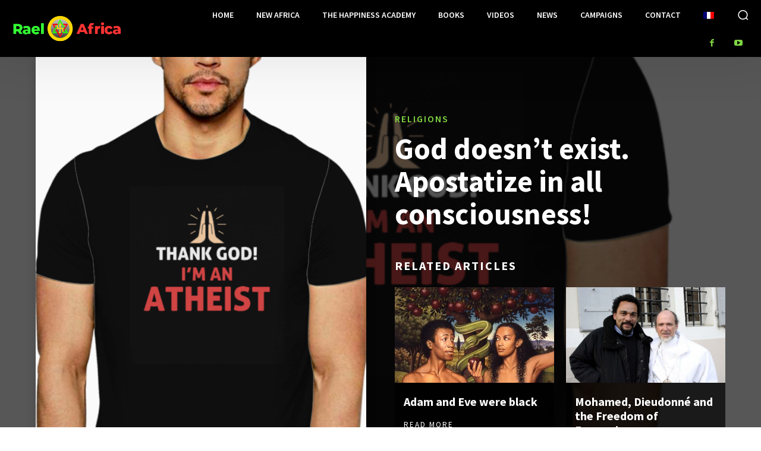

--- FILE ---
content_type: text/html; charset=UTF-8
request_url: https://raelafrica.org/god-doesnt-exist-apostatize-in-all-consciousness/?lang=en
body_size: 38904
content:
<!doctype html >
<!--[if IE 8]>    <html class="ie8" lang="en"> <![endif]-->
<!--[if IE 9]>    <html class="ie9" lang="en"> <![endif]-->
<!--[if gt IE 8]><!--> <html lang="en-US"> <!--<![endif]-->
<head>
    <title>God doesn&#039;t exist. Apostatize in all consciousness! - RaelAfrica.org</title>
    <meta charset="UTF-8" />
    <meta name="viewport" content="width=device-width, initial-scale=1.0">
    <link rel="pingback" href="https://raelafrica.org/xmlrpc.php" />
    <script type="text/javascript">
(()=>{var e={};e.g=function(){if("object"==typeof globalThis)return globalThis;try{return this||new Function("return this")()}catch(e){if("object"==typeof window)return window}}(),function({ampUrl:n,isCustomizePreview:t,isAmpDevMode:r,noampQueryVarName:o,noampQueryVarValue:s,disabledStorageKey:i,mobileUserAgents:a,regexRegex:c}){if("undefined"==typeof sessionStorage)return;const d=new RegExp(c);if(!a.some((e=>{const n=e.match(d);return!(!n||!new RegExp(n[1],n[2]).test(navigator.userAgent))||navigator.userAgent.includes(e)})))return;e.g.addEventListener("DOMContentLoaded",(()=>{const e=document.getElementById("amp-mobile-version-switcher");if(!e)return;e.hidden=!1;const n=e.querySelector("a[href]");n&&n.addEventListener("click",(()=>{sessionStorage.removeItem(i)}))}));const g=r&&["paired-browsing-non-amp","paired-browsing-amp"].includes(window.name);if(sessionStorage.getItem(i)||t||g)return;const u=new URL(location.href),m=new URL(n);m.hash=u.hash,u.searchParams.has(o)&&s===u.searchParams.get(o)?sessionStorage.setItem(i,"1"):m.href!==u.href&&(window.stop(),location.replace(m.href))}({"ampUrl":"https:\/\/raelafrica.org\/god-doesnt-exist-apostatize-in-all-consciousness\/?lang=en&amp=1","noampQueryVarName":"noamp","noampQueryVarValue":"mobile","disabledStorageKey":"amp_mobile_redirect_disabled","mobileUserAgents":["Mobile","Android","Silk\/","Kindle","BlackBerry","Opera Mini","Opera Mobi"],"regexRegex":"^\\/((?:.|\n)+)\\/([i]*)$","isCustomizePreview":false,"isAmpDevMode":false})})();
</script>
<meta name='robots' content='index, follow, max-image-preview:large, max-snippet:-1, max-video-preview:-1' />
<link rel="alternate" hreflang="en" href="https://raelafrica.org/god-doesnt-exist-apostatize-in-all-consciousness/?lang=en" />
<link rel="alternate" hreflang="fr" href="https://raelafrica.org/dieu-nexiste-pas-apostasiez-en-toute-conscience/" />
<link rel="icon" type="image/png" href="https://raelafrica.org/wp-content/uploads/2020/05/favicon-32x32-1.png">
	<!-- This site is optimized with the Yoast SEO plugin v21.0 - https://yoast.com/wordpress/plugins/seo/ -->
	<link rel="canonical" href="https://raelafrica.org/god-doesnt-exist-apostatize-in-all-consciousness/?lang=en" />
	<meta property="og:locale" content="en_US" />
	<meta property="og:type" content="article" />
	<meta property="og:title" content="God doesn&#039;t exist. Apostatize in all consciousness! - RaelAfrica.org" />
	<meta property="og:description" content="Baptism, essentially a Christian practice, is a ritual originally initiated by conviction, then by tradition. Nowadays, it is usually done by tradition. In most cases, the person who was baptised never had a say in the baptism. More often than not, the choice was decided by a third party (parents). Consent was not required and [&hellip;]" />
	<meta property="og:url" content="https://raelafrica.org/god-doesnt-exist-apostatize-in-all-consciousness/?lang=en" />
	<meta property="og:site_name" content="RaelAfrica.org" />
	<meta property="article:published_time" content="2020-02-11T18:15:28+00:00" />
	<meta property="article:modified_time" content="2020-02-11T18:33:46+00:00" />
	<meta property="og:image" content="https://raelafrica.org/wp-content/uploads/2020/02/thank-god-i-am-an-atheist.png" />
	<meta property="og:image:width" content="887" />
	<meta property="og:image:height" content="1040" />
	<meta property="og:image:type" content="image/png" />
	<meta name="author" content="RaelAfrica" />
	<meta name="twitter:card" content="summary_large_image" />
	<meta name="twitter:label1" content="Written by" />
	<meta name="twitter:data1" content="RaelAfrica" />
	<meta name="twitter:label2" content="Est. reading time" />
	<meta name="twitter:data2" content="2 minutes" />
	<script type="application/ld+json" class="yoast-schema-graph">{"@context":"https://schema.org","@graph":[{"@type":"WebPage","@id":"https://raelafrica.org/god-doesnt-exist-apostatize-in-all-consciousness/?lang=en","url":"https://raelafrica.org/god-doesnt-exist-apostatize-in-all-consciousness/?lang=en","name":"God doesn't exist. Apostatize in all consciousness! - RaelAfrica.org","isPartOf":{"@id":"https://raelafrica.org/#website"},"primaryImageOfPage":{"@id":"https://raelafrica.org/god-doesnt-exist-apostatize-in-all-consciousness/?lang=en#primaryimage"},"image":{"@id":"https://raelafrica.org/god-doesnt-exist-apostatize-in-all-consciousness/?lang=en#primaryimage"},"thumbnailUrl":"https://raelafrica.org/wp-content/uploads/2020/02/thank-god-i-am-an-atheist.png","datePublished":"2020-02-11T18:15:28+00:00","dateModified":"2020-02-11T18:33:46+00:00","author":{"@id":"https://raelafrica.org/#/schema/person/90617d7d2ce4fba1ca4b40aa4a389621"},"breadcrumb":{"@id":"https://raelafrica.org/god-doesnt-exist-apostatize-in-all-consciousness/?lang=en#breadcrumb"},"inLanguage":"en-US","potentialAction":[{"@type":"ReadAction","target":["https://raelafrica.org/god-doesnt-exist-apostatize-in-all-consciousness/?lang=en"]}]},{"@type":"ImageObject","inLanguage":"en-US","@id":"https://raelafrica.org/god-doesnt-exist-apostatize-in-all-consciousness/?lang=en#primaryimage","url":"https://raelafrica.org/wp-content/uploads/2020/02/thank-god-i-am-an-atheist.png","contentUrl":"https://raelafrica.org/wp-content/uploads/2020/02/thank-god-i-am-an-atheist.png","width":887,"height":1040},{"@type":"BreadcrumbList","@id":"https://raelafrica.org/god-doesnt-exist-apostatize-in-all-consciousness/?lang=en#breadcrumb","itemListElement":[{"@type":"ListItem","position":1,"name":"Home","item":"https://raelafrica.org/?lang=en"},{"@type":"ListItem","position":2,"name":"God doesn&#8217;t exist. Apostatize in all consciousness!"}]},{"@type":"WebSite","@id":"https://raelafrica.org/#website","url":"https://raelafrica.org/","name":"RaelAfrica.org","description":"Les Messages Pour Une Nouvelle Afrique","potentialAction":[{"@type":"SearchAction","target":{"@type":"EntryPoint","urlTemplate":"https://raelafrica.org/?s={search_term_string}"},"query-input":"required name=search_term_string"}],"inLanguage":"en-US"},{"@type":"Person","@id":"https://raelafrica.org/#/schema/person/90617d7d2ce4fba1ca4b40aa4a389621","name":"RaelAfrica","image":{"@type":"ImageObject","inLanguage":"en-US","@id":"https://raelafrica.org/#/schema/person/image/","url":"https://secure.gravatar.com/avatar/a4fecf1d982c025999ee7cf7ff533225?s=96&d=mm&r=g","contentUrl":"https://secure.gravatar.com/avatar/a4fecf1d982c025999ee7cf7ff533225?s=96&d=mm&r=g","caption":"RaelAfrica"},"url":"https://raelafrica.org/author/aradmin/?lang=en"}]}</script>
	<!-- / Yoast SEO plugin. -->


<link rel='dns-prefetch' href='//fonts.googleapis.com' />
<link rel="alternate" type="application/rss+xml" title="RaelAfrica.org &raquo; Feed" href="https://raelafrica.org/feed/?lang=en" />
<link rel="alternate" type="application/rss+xml" title="RaelAfrica.org &raquo; Comments Feed" href="https://raelafrica.org/comments/feed/?lang=en" />
<script type="text/javascript">
window._wpemojiSettings = {"baseUrl":"https:\/\/s.w.org\/images\/core\/emoji\/14.0.0\/72x72\/","ext":".png","svgUrl":"https:\/\/s.w.org\/images\/core\/emoji\/14.0.0\/svg\/","svgExt":".svg","source":{"concatemoji":"https:\/\/raelafrica.org\/wp-includes\/js\/wp-emoji-release.min.js?ver=6.3.7"}};
/*! This file is auto-generated */
!function(i,n){var o,s,e;function c(e){try{var t={supportTests:e,timestamp:(new Date).valueOf()};sessionStorage.setItem(o,JSON.stringify(t))}catch(e){}}function p(e,t,n){e.clearRect(0,0,e.canvas.width,e.canvas.height),e.fillText(t,0,0);var t=new Uint32Array(e.getImageData(0,0,e.canvas.width,e.canvas.height).data),r=(e.clearRect(0,0,e.canvas.width,e.canvas.height),e.fillText(n,0,0),new Uint32Array(e.getImageData(0,0,e.canvas.width,e.canvas.height).data));return t.every(function(e,t){return e===r[t]})}function u(e,t,n){switch(t){case"flag":return n(e,"\ud83c\udff3\ufe0f\u200d\u26a7\ufe0f","\ud83c\udff3\ufe0f\u200b\u26a7\ufe0f")?!1:!n(e,"\ud83c\uddfa\ud83c\uddf3","\ud83c\uddfa\u200b\ud83c\uddf3")&&!n(e,"\ud83c\udff4\udb40\udc67\udb40\udc62\udb40\udc65\udb40\udc6e\udb40\udc67\udb40\udc7f","\ud83c\udff4\u200b\udb40\udc67\u200b\udb40\udc62\u200b\udb40\udc65\u200b\udb40\udc6e\u200b\udb40\udc67\u200b\udb40\udc7f");case"emoji":return!n(e,"\ud83e\udef1\ud83c\udffb\u200d\ud83e\udef2\ud83c\udfff","\ud83e\udef1\ud83c\udffb\u200b\ud83e\udef2\ud83c\udfff")}return!1}function f(e,t,n){var r="undefined"!=typeof WorkerGlobalScope&&self instanceof WorkerGlobalScope?new OffscreenCanvas(300,150):i.createElement("canvas"),a=r.getContext("2d",{willReadFrequently:!0}),o=(a.textBaseline="top",a.font="600 32px Arial",{});return e.forEach(function(e){o[e]=t(a,e,n)}),o}function t(e){var t=i.createElement("script");t.src=e,t.defer=!0,i.head.appendChild(t)}"undefined"!=typeof Promise&&(o="wpEmojiSettingsSupports",s=["flag","emoji"],n.supports={everything:!0,everythingExceptFlag:!0},e=new Promise(function(e){i.addEventListener("DOMContentLoaded",e,{once:!0})}),new Promise(function(t){var n=function(){try{var e=JSON.parse(sessionStorage.getItem(o));if("object"==typeof e&&"number"==typeof e.timestamp&&(new Date).valueOf()<e.timestamp+604800&&"object"==typeof e.supportTests)return e.supportTests}catch(e){}return null}();if(!n){if("undefined"!=typeof Worker&&"undefined"!=typeof OffscreenCanvas&&"undefined"!=typeof URL&&URL.createObjectURL&&"undefined"!=typeof Blob)try{var e="postMessage("+f.toString()+"("+[JSON.stringify(s),u.toString(),p.toString()].join(",")+"));",r=new Blob([e],{type:"text/javascript"}),a=new Worker(URL.createObjectURL(r),{name:"wpTestEmojiSupports"});return void(a.onmessage=function(e){c(n=e.data),a.terminate(),t(n)})}catch(e){}c(n=f(s,u,p))}t(n)}).then(function(e){for(var t in e)n.supports[t]=e[t],n.supports.everything=n.supports.everything&&n.supports[t],"flag"!==t&&(n.supports.everythingExceptFlag=n.supports.everythingExceptFlag&&n.supports[t]);n.supports.everythingExceptFlag=n.supports.everythingExceptFlag&&!n.supports.flag,n.DOMReady=!1,n.readyCallback=function(){n.DOMReady=!0}}).then(function(){return e}).then(function(){var e;n.supports.everything||(n.readyCallback(),(e=n.source||{}).concatemoji?t(e.concatemoji):e.wpemoji&&e.twemoji&&(t(e.twemoji),t(e.wpemoji)))}))}((window,document),window._wpemojiSettings);
</script>
<style type="text/css">
img.wp-smiley,
img.emoji {
	display: inline !important;
	border: none !important;
	box-shadow: none !important;
	height: 1em !important;
	width: 1em !important;
	margin: 0 0.07em !important;
	vertical-align: -0.1em !important;
	background: none !important;
	padding: 0 !important;
}
</style>
	<link rel='stylesheet' id='wp-block-library-css' href='https://raelafrica.org/wp-includes/css/dist/block-library/style.min.css?ver=6.3.7' type='text/css' media='all' />
<style id='classic-theme-styles-inline-css' type='text/css'>
/*! This file is auto-generated */
.wp-block-button__link{color:#fff;background-color:#32373c;border-radius:9999px;box-shadow:none;text-decoration:none;padding:calc(.667em + 2px) calc(1.333em + 2px);font-size:1.125em}.wp-block-file__button{background:#32373c;color:#fff;text-decoration:none}
</style>
<style id='global-styles-inline-css' type='text/css'>
body{--wp--preset--color--black: #000000;--wp--preset--color--cyan-bluish-gray: #abb8c3;--wp--preset--color--white: #ffffff;--wp--preset--color--pale-pink: #f78da7;--wp--preset--color--vivid-red: #cf2e2e;--wp--preset--color--luminous-vivid-orange: #ff6900;--wp--preset--color--luminous-vivid-amber: #fcb900;--wp--preset--color--light-green-cyan: #7bdcb5;--wp--preset--color--vivid-green-cyan: #00d084;--wp--preset--color--pale-cyan-blue: #8ed1fc;--wp--preset--color--vivid-cyan-blue: #0693e3;--wp--preset--color--vivid-purple: #9b51e0;--wp--preset--gradient--vivid-cyan-blue-to-vivid-purple: linear-gradient(135deg,rgba(6,147,227,1) 0%,rgb(155,81,224) 100%);--wp--preset--gradient--light-green-cyan-to-vivid-green-cyan: linear-gradient(135deg,rgb(122,220,180) 0%,rgb(0,208,130) 100%);--wp--preset--gradient--luminous-vivid-amber-to-luminous-vivid-orange: linear-gradient(135deg,rgba(252,185,0,1) 0%,rgba(255,105,0,1) 100%);--wp--preset--gradient--luminous-vivid-orange-to-vivid-red: linear-gradient(135deg,rgba(255,105,0,1) 0%,rgb(207,46,46) 100%);--wp--preset--gradient--very-light-gray-to-cyan-bluish-gray: linear-gradient(135deg,rgb(238,238,238) 0%,rgb(169,184,195) 100%);--wp--preset--gradient--cool-to-warm-spectrum: linear-gradient(135deg,rgb(74,234,220) 0%,rgb(151,120,209) 20%,rgb(207,42,186) 40%,rgb(238,44,130) 60%,rgb(251,105,98) 80%,rgb(254,248,76) 100%);--wp--preset--gradient--blush-light-purple: linear-gradient(135deg,rgb(255,206,236) 0%,rgb(152,150,240) 100%);--wp--preset--gradient--blush-bordeaux: linear-gradient(135deg,rgb(254,205,165) 0%,rgb(254,45,45) 50%,rgb(107,0,62) 100%);--wp--preset--gradient--luminous-dusk: linear-gradient(135deg,rgb(255,203,112) 0%,rgb(199,81,192) 50%,rgb(65,88,208) 100%);--wp--preset--gradient--pale-ocean: linear-gradient(135deg,rgb(255,245,203) 0%,rgb(182,227,212) 50%,rgb(51,167,181) 100%);--wp--preset--gradient--electric-grass: linear-gradient(135deg,rgb(202,248,128) 0%,rgb(113,206,126) 100%);--wp--preset--gradient--midnight: linear-gradient(135deg,rgb(2,3,129) 0%,rgb(40,116,252) 100%);--wp--preset--font-size--small: 11px;--wp--preset--font-size--medium: 20px;--wp--preset--font-size--large: 32px;--wp--preset--font-size--x-large: 42px;--wp--preset--font-size--regular: 15px;--wp--preset--font-size--larger: 50px;--wp--preset--spacing--20: 0.44rem;--wp--preset--spacing--30: 0.67rem;--wp--preset--spacing--40: 1rem;--wp--preset--spacing--50: 1.5rem;--wp--preset--spacing--60: 2.25rem;--wp--preset--spacing--70: 3.38rem;--wp--preset--spacing--80: 5.06rem;--wp--preset--shadow--natural: 6px 6px 9px rgba(0, 0, 0, 0.2);--wp--preset--shadow--deep: 12px 12px 50px rgba(0, 0, 0, 0.4);--wp--preset--shadow--sharp: 6px 6px 0px rgba(0, 0, 0, 0.2);--wp--preset--shadow--outlined: 6px 6px 0px -3px rgba(255, 255, 255, 1), 6px 6px rgba(0, 0, 0, 1);--wp--preset--shadow--crisp: 6px 6px 0px rgba(0, 0, 0, 1);}:where(.is-layout-flex){gap: 0.5em;}:where(.is-layout-grid){gap: 0.5em;}body .is-layout-flow > .alignleft{float: left;margin-inline-start: 0;margin-inline-end: 2em;}body .is-layout-flow > .alignright{float: right;margin-inline-start: 2em;margin-inline-end: 0;}body .is-layout-flow > .aligncenter{margin-left: auto !important;margin-right: auto !important;}body .is-layout-constrained > .alignleft{float: left;margin-inline-start: 0;margin-inline-end: 2em;}body .is-layout-constrained > .alignright{float: right;margin-inline-start: 2em;margin-inline-end: 0;}body .is-layout-constrained > .aligncenter{margin-left: auto !important;margin-right: auto !important;}body .is-layout-constrained > :where(:not(.alignleft):not(.alignright):not(.alignfull)){max-width: var(--wp--style--global--content-size);margin-left: auto !important;margin-right: auto !important;}body .is-layout-constrained > .alignwide{max-width: var(--wp--style--global--wide-size);}body .is-layout-flex{display: flex;}body .is-layout-flex{flex-wrap: wrap;align-items: center;}body .is-layout-flex > *{margin: 0;}body .is-layout-grid{display: grid;}body .is-layout-grid > *{margin: 0;}:where(.wp-block-columns.is-layout-flex){gap: 2em;}:where(.wp-block-columns.is-layout-grid){gap: 2em;}:where(.wp-block-post-template.is-layout-flex){gap: 1.25em;}:where(.wp-block-post-template.is-layout-grid){gap: 1.25em;}.has-black-color{color: var(--wp--preset--color--black) !important;}.has-cyan-bluish-gray-color{color: var(--wp--preset--color--cyan-bluish-gray) !important;}.has-white-color{color: var(--wp--preset--color--white) !important;}.has-pale-pink-color{color: var(--wp--preset--color--pale-pink) !important;}.has-vivid-red-color{color: var(--wp--preset--color--vivid-red) !important;}.has-luminous-vivid-orange-color{color: var(--wp--preset--color--luminous-vivid-orange) !important;}.has-luminous-vivid-amber-color{color: var(--wp--preset--color--luminous-vivid-amber) !important;}.has-light-green-cyan-color{color: var(--wp--preset--color--light-green-cyan) !important;}.has-vivid-green-cyan-color{color: var(--wp--preset--color--vivid-green-cyan) !important;}.has-pale-cyan-blue-color{color: var(--wp--preset--color--pale-cyan-blue) !important;}.has-vivid-cyan-blue-color{color: var(--wp--preset--color--vivid-cyan-blue) !important;}.has-vivid-purple-color{color: var(--wp--preset--color--vivid-purple) !important;}.has-black-background-color{background-color: var(--wp--preset--color--black) !important;}.has-cyan-bluish-gray-background-color{background-color: var(--wp--preset--color--cyan-bluish-gray) !important;}.has-white-background-color{background-color: var(--wp--preset--color--white) !important;}.has-pale-pink-background-color{background-color: var(--wp--preset--color--pale-pink) !important;}.has-vivid-red-background-color{background-color: var(--wp--preset--color--vivid-red) !important;}.has-luminous-vivid-orange-background-color{background-color: var(--wp--preset--color--luminous-vivid-orange) !important;}.has-luminous-vivid-amber-background-color{background-color: var(--wp--preset--color--luminous-vivid-amber) !important;}.has-light-green-cyan-background-color{background-color: var(--wp--preset--color--light-green-cyan) !important;}.has-vivid-green-cyan-background-color{background-color: var(--wp--preset--color--vivid-green-cyan) !important;}.has-pale-cyan-blue-background-color{background-color: var(--wp--preset--color--pale-cyan-blue) !important;}.has-vivid-cyan-blue-background-color{background-color: var(--wp--preset--color--vivid-cyan-blue) !important;}.has-vivid-purple-background-color{background-color: var(--wp--preset--color--vivid-purple) !important;}.has-black-border-color{border-color: var(--wp--preset--color--black) !important;}.has-cyan-bluish-gray-border-color{border-color: var(--wp--preset--color--cyan-bluish-gray) !important;}.has-white-border-color{border-color: var(--wp--preset--color--white) !important;}.has-pale-pink-border-color{border-color: var(--wp--preset--color--pale-pink) !important;}.has-vivid-red-border-color{border-color: var(--wp--preset--color--vivid-red) !important;}.has-luminous-vivid-orange-border-color{border-color: var(--wp--preset--color--luminous-vivid-orange) !important;}.has-luminous-vivid-amber-border-color{border-color: var(--wp--preset--color--luminous-vivid-amber) !important;}.has-light-green-cyan-border-color{border-color: var(--wp--preset--color--light-green-cyan) !important;}.has-vivid-green-cyan-border-color{border-color: var(--wp--preset--color--vivid-green-cyan) !important;}.has-pale-cyan-blue-border-color{border-color: var(--wp--preset--color--pale-cyan-blue) !important;}.has-vivid-cyan-blue-border-color{border-color: var(--wp--preset--color--vivid-cyan-blue) !important;}.has-vivid-purple-border-color{border-color: var(--wp--preset--color--vivid-purple) !important;}.has-vivid-cyan-blue-to-vivid-purple-gradient-background{background: var(--wp--preset--gradient--vivid-cyan-blue-to-vivid-purple) !important;}.has-light-green-cyan-to-vivid-green-cyan-gradient-background{background: var(--wp--preset--gradient--light-green-cyan-to-vivid-green-cyan) !important;}.has-luminous-vivid-amber-to-luminous-vivid-orange-gradient-background{background: var(--wp--preset--gradient--luminous-vivid-amber-to-luminous-vivid-orange) !important;}.has-luminous-vivid-orange-to-vivid-red-gradient-background{background: var(--wp--preset--gradient--luminous-vivid-orange-to-vivid-red) !important;}.has-very-light-gray-to-cyan-bluish-gray-gradient-background{background: var(--wp--preset--gradient--very-light-gray-to-cyan-bluish-gray) !important;}.has-cool-to-warm-spectrum-gradient-background{background: var(--wp--preset--gradient--cool-to-warm-spectrum) !important;}.has-blush-light-purple-gradient-background{background: var(--wp--preset--gradient--blush-light-purple) !important;}.has-blush-bordeaux-gradient-background{background: var(--wp--preset--gradient--blush-bordeaux) !important;}.has-luminous-dusk-gradient-background{background: var(--wp--preset--gradient--luminous-dusk) !important;}.has-pale-ocean-gradient-background{background: var(--wp--preset--gradient--pale-ocean) !important;}.has-electric-grass-gradient-background{background: var(--wp--preset--gradient--electric-grass) !important;}.has-midnight-gradient-background{background: var(--wp--preset--gradient--midnight) !important;}.has-small-font-size{font-size: var(--wp--preset--font-size--small) !important;}.has-medium-font-size{font-size: var(--wp--preset--font-size--medium) !important;}.has-large-font-size{font-size: var(--wp--preset--font-size--large) !important;}.has-x-large-font-size{font-size: var(--wp--preset--font-size--x-large) !important;}
.wp-block-navigation a:where(:not(.wp-element-button)){color: inherit;}
:where(.wp-block-post-template.is-layout-flex){gap: 1.25em;}:where(.wp-block-post-template.is-layout-grid){gap: 1.25em;}
:where(.wp-block-columns.is-layout-flex){gap: 2em;}:where(.wp-block-columns.is-layout-grid){gap: 2em;}
.wp-block-pullquote{font-size: 1.5em;line-height: 1.6;}
</style>
<link rel='stylesheet' id='wpml-menu-item-0-css' href='//raelafrica.org/wp-content/plugins/sitepress-multilingual-cms/templates/language-switchers/menu-item/style.css?ver=1' type='text/css' media='all' />
<link rel='stylesheet' id='cms-navigation-style-base-css' href='https://raelafrica.org/wp-content/plugins/wpml-cms-nav/res/css/cms-navigation-base.css?ver=1.5.2' type='text/css' media='screen' />
<link rel='stylesheet' id='cms-navigation-style-css' href='https://raelafrica.org/wp-content/plugins/wpml-cms-nav/res/css/cms-navigation.css?ver=1.5.2' type='text/css' media='screen' />
<link rel='stylesheet' id='td-plugin-multi-purpose-css' href='https://raelafrica.org/wp-content/plugins/td-composer/td-multi-purpose/style.css?ver=db12099f894b3f53e301a89d22fdaaa5' type='text/css' media='all' />
<link crossorigin="anonymous" rel='stylesheet' id='google-fonts-style-css' href='https://fonts.googleapis.com/css?family=Source+Sans+Pro%3A400%2C300%2C600%2C700%2C900%7COpen+Sans%3A400%2C600%2C700%2C300%2C900%7CRoboto%3A400%2C500%2C700%2C300%2C600%2C900%7CRoboto%3A600%7CSource+Sans+Pro%3A600%2C400%2C700&#038;display=swap&#038;ver=10.3' type='text/css' media='all' />
<link rel='stylesheet' id='td-theme-css' href='https://raelafrica.org/wp-content/themes/Newspaper/style.css?ver=10.3' type='text/css' media='all' />
<style id='td-theme-inline-css' type='text/css'>
    
        @media (max-width: 767px) {
            .td-header-desktop-wrap {
                display: none;
            }
        }
        @media (min-width: 767px) {
            .td-header-mobile-wrap {
                display: none;
            }
        }
    
	
</style>
<link rel='stylesheet' id='td-legacy-framework-front-style-css' href='https://raelafrica.org/wp-content/plugins/td-composer/legacy/Newspaper/assets/css/td_legacy_main.css?ver=db12099f894b3f53e301a89d22fdaaa5' type='text/css' media='all' />
<link rel='stylesheet' id='td-standard-pack-framework-front-style-css' href='https://raelafrica.org/wp-content/plugins/td-standard-pack/Newspaper/assets/css/td_standard_pack_main.css?ver=d0cdd949f741c065e9b26cee76cd5ac2' type='text/css' media='all' />
<link rel='stylesheet' id='td-theme-demo-style-css' href='https://raelafrica.org/wp-content/plugins/td-composer/legacy/Newspaper/includes/demos/animals_pro/demo_style.css?ver=10.3' type='text/css' media='all' />
<link rel='stylesheet' id='tdb_front_style-css' href='https://raelafrica.org/wp-content/plugins/td-cloud-library/assets/css/tdb_less_front.css?ver=bb9c459bd63f43ae3fb9edbc59eb20c6' type='text/css' media='all' />
<script type='text/javascript' src='https://raelafrica.org/wp-includes/js/jquery/jquery.min.js?ver=3.7.0' id='jquery-core-js'></script>
<script type='text/javascript' src='https://raelafrica.org/wp-includes/js/jquery/jquery-migrate.min.js?ver=3.4.1' id='jquery-migrate-js'></script>
<script type='text/javascript' id='wpml-browser-redirect-js-extra'>
/* <![CDATA[ */
var wpml_browser_redirect_params = {"pageLanguage":"en","languageUrls":{"en_US":"https:\/\/raelafrica.org\/god-doesnt-exist-apostatize-in-all-consciousness\/?lang=en","en":"https:\/\/raelafrica.org\/god-doesnt-exist-apostatize-in-all-consciousness\/?lang=en","US":"https:\/\/raelafrica.org\/god-doesnt-exist-apostatize-in-all-consciousness\/?lang=en","fr_FR":"https:\/\/raelafrica.org\/dieu-nexiste-pas-apostasiez-en-toute-conscience\/","fr":"https:\/\/raelafrica.org\/dieu-nexiste-pas-apostasiez-en-toute-conscience\/","FR":"https:\/\/raelafrica.org\/dieu-nexiste-pas-apostasiez-en-toute-conscience\/"},"cookie":{"name":"_icl_visitor_lang_js","domain":"raelafrica.org","path":"\/","expiration":24}};
/* ]]> */
</script>
<script type='text/javascript' src='https://raelafrica.org/wp-content/plugins/sitepress-multilingual-cms/dist/js/browser-redirect/app.js?ver=4.3.6' id='wpml-browser-redirect-js'></script>
<link rel="https://api.w.org/" href="https://raelafrica.org/wp-json/" /><link rel="alternate" type="application/json" href="https://raelafrica.org/wp-json/wp/v2/posts/5160" /><link rel="EditURI" type="application/rsd+xml" title="RSD" href="https://raelafrica.org/xmlrpc.php?rsd" />
<meta name="generator" content="WordPress 6.3.7" />
<link rel='shortlink' href='https://raelafrica.org/?p=5160&#038;lang=en' />
<link rel="alternate" type="application/json+oembed" href="https://raelafrica.org/wp-json/oembed/1.0/embed?url=https%3A%2F%2Fraelafrica.org%2Fgod-doesnt-exist-apostatize-in-all-consciousness%2F%3Flang%3Den" />
<link rel="alternate" type="text/xml+oembed" href="https://raelafrica.org/wp-json/oembed/1.0/embed?url=https%3A%2F%2Fraelafrica.org%2Fgod-doesnt-exist-apostatize-in-all-consciousness%2F%3Flang%3Den&#038;format=xml" />
<meta name="generator" content="WPML ver:4.3.6 stt:1,4;" />
<link rel="alternate" type="text/html" media="only screen and (max-width: 640px)" href="https://raelafrica.org/god-doesnt-exist-apostatize-in-all-consciousness/?lang=en&#038;amp=1"><!--[if lt IE 9]><script src="https://cdnjs.cloudflare.com/ajax/libs/html5shiv/3.7.3/html5shiv.js"></script><![endif]-->
        <script>
        window.tdb_globals = {"wpRestNonce":"25eb628282","wpRestUrl":"https:\/\/raelafrica.org\/wp-json\/","permalinkStructure":"\/%postname%\/","isAjax":false,"isAdminBarShowing":false,"autoloadScrollPercent":50,"postAutoloadStatus":"off","origPostEditUrl":null};
    </script>
    			<script>
				window.tdwGlobal = {"adminUrl":"https:\/\/raelafrica.org\/wp-admin\/","wpRestNonce":"25eb628282","wpRestUrl":"https:\/\/raelafrica.org\/wp-json\/","permalinkStructure":"\/%postname%\/"};
			</script>
			<link rel="amphtml" href="https://raelafrica.org/god-doesnt-exist-apostatize-in-all-consciousness/?lang=en&#038;amp=1"><style>#amp-mobile-version-switcher{left:0;position:absolute;width:100%;z-index:100}#amp-mobile-version-switcher>a{background-color:#444;border:0;color:#eaeaea;display:block;font-family:-apple-system,BlinkMacSystemFont,Segoe UI,Roboto,Oxygen-Sans,Ubuntu,Cantarell,Helvetica Neue,sans-serif;font-size:16px;font-weight:600;padding:15px 0;text-align:center;-webkit-text-decoration:none;text-decoration:none}#amp-mobile-version-switcher>a:active,#amp-mobile-version-switcher>a:focus,#amp-mobile-version-switcher>a:hover{-webkit-text-decoration:underline;text-decoration:underline}</style>
<!-- JS generated by theme -->

<script>
    
    

	    var tdBlocksArray = []; //here we store all the items for the current page

	    //td_block class - each ajax block uses a object of this class for requests
	    function tdBlock() {
		    this.id = '';
		    this.block_type = 1; //block type id (1-234 etc)
		    this.atts = '';
		    this.td_column_number = '';
		    this.td_current_page = 1; //
		    this.post_count = 0; //from wp
		    this.found_posts = 0; //from wp
		    this.max_num_pages = 0; //from wp
		    this.td_filter_value = ''; //current live filter value
		    this.is_ajax_running = false;
		    this.td_user_action = ''; // load more or infinite loader (used by the animation)
		    this.header_color = '';
		    this.ajax_pagination_infinite_stop = ''; //show load more at page x
	    }


        // td_js_generator - mini detector
        (function(){
            var htmlTag = document.getElementsByTagName("html")[0];

	        if ( navigator.userAgent.indexOf("MSIE 10.0") > -1 ) {
                htmlTag.className += ' ie10';
            }

            if ( !!navigator.userAgent.match(/Trident.*rv\:11\./) ) {
                htmlTag.className += ' ie11';
            }

	        if ( navigator.userAgent.indexOf("Edge") > -1 ) {
                htmlTag.className += ' ieEdge';
            }

            if ( /(iPad|iPhone|iPod)/g.test(navigator.userAgent) ) {
                htmlTag.className += ' td-md-is-ios';
            }

            var user_agent = navigator.userAgent.toLowerCase();
            if ( user_agent.indexOf("android") > -1 ) {
                htmlTag.className += ' td-md-is-android';
            }

            if ( -1 !== navigator.userAgent.indexOf('Mac OS X')  ) {
                htmlTag.className += ' td-md-is-os-x';
            }

            if ( /chrom(e|ium)/.test(navigator.userAgent.toLowerCase()) ) {
               htmlTag.className += ' td-md-is-chrome';
            }

            if ( -1 !== navigator.userAgent.indexOf('Firefox') ) {
                htmlTag.className += ' td-md-is-firefox';
            }

            if ( -1 !== navigator.userAgent.indexOf('Safari') && -1 === navigator.userAgent.indexOf('Chrome') ) {
                htmlTag.className += ' td-md-is-safari';
            }

            if( -1 !== navigator.userAgent.indexOf('IEMobile') ){
                htmlTag.className += ' td-md-is-iemobile';
            }

        })();




        var tdLocalCache = {};

        ( function () {
            "use strict";

            tdLocalCache = {
                data: {},
                remove: function (resource_id) {
                    delete tdLocalCache.data[resource_id];
                },
                exist: function (resource_id) {
                    return tdLocalCache.data.hasOwnProperty(resource_id) && tdLocalCache.data[resource_id] !== null;
                },
                get: function (resource_id) {
                    return tdLocalCache.data[resource_id];
                },
                set: function (resource_id, cachedData) {
                    tdLocalCache.remove(resource_id);
                    tdLocalCache.data[resource_id] = cachedData;
                }
            };
        })();

    
    
var td_viewport_interval_list=[{"limitBottom":767,"sidebarWidth":228},{"limitBottom":1018,"sidebarWidth":300},{"limitBottom":1140,"sidebarWidth":324}];
var td_animation_stack_effect="type0";
var tds_animation_stack=true;
var td_animation_stack_specific_selectors=".entry-thumb, img";
var td_animation_stack_general_selectors=".td-animation-stack img, .td-animation-stack .entry-thumb, .post img";
var tdc_is_installed="yes";
var td_ajax_url="https:\/\/raelafrica.org\/wp-admin\/admin-ajax.php?td_theme_name=Newspaper&v=10.3";
var td_get_template_directory_uri="https:\/\/raelafrica.org\/wp-content\/plugins\/td-composer\/legacy\/common";
var tds_snap_menu="snap";
var tds_logo_on_sticky="";
var tds_header_style="";
var td_please_wait="Please wait...";
var td_email_user_pass_incorrect="User or password incorrect!";
var td_email_user_incorrect="Email or username incorrect!";
var td_email_incorrect="Email incorrect!";
var tds_more_articles_on_post_enable="";
var tds_more_articles_on_post_time_to_wait="";
var tds_more_articles_on_post_pages_distance_from_top=0;
var tds_theme_color_site_wide="#81d742";
var tds_smart_sidebar="enabled";
var tdThemeName="Newspaper";
var td_magnific_popup_translation_tPrev="Previous (Left arrow key)";
var td_magnific_popup_translation_tNext="Next (Right arrow key)";
var td_magnific_popup_translation_tCounter="%curr% of %total%";
var td_magnific_popup_translation_ajax_tError="The content from %url% could not be loaded.";
var td_magnific_popup_translation_image_tError="The image #%curr% could not be loaded.";
var tdBlockNonce="f70a3c8ba9";
var tdDateNamesI18n={"month_names":["January","February","March","April","May","June","July","August","September","October","November","December"],"month_names_short":["Jan","Feb","Mar","Apr","May","Jun","Jul","Aug","Sep","Oct","Nov","Dec"],"day_names":["Sunday","Monday","Tuesday","Wednesday","Thursday","Friday","Saturday"],"day_names_short":["Sun","Mon","Tue","Wed","Thu","Fri","Sat"]};
var td_ad_background_click_link="";
var td_ad_background_click_target="";
</script>


<!-- Header style compiled by theme -->

<style>
    
.td-header-wrap .black-menu .sf-menu > .current-menu-item > a,
    .td-header-wrap .black-menu .sf-menu > .current-menu-ancestor > a,
    .td-header-wrap .black-menu .sf-menu > .current-category-ancestor > a,
    .td-header-wrap .black-menu .sf-menu > li > a:hover,
    .td-header-wrap .black-menu .sf-menu > .sfHover > a,
    .sf-menu > .current-menu-item > a:after,
    .sf-menu > .current-menu-ancestor > a:after,
    .sf-menu > .current-category-ancestor > a:after,
    .sf-menu > li:hover > a:after,
    .sf-menu > .sfHover > a:after,
    .header-search-wrap .td-drop-down-search:after,
    .header-search-wrap .td-drop-down-search .btn:hover,
    input[type=submit]:hover,
    .td-read-more a,
    .td-post-category:hover,
    .td_top_authors .td-active .td-author-post-count,
    .td_top_authors .td-active .td-author-comments-count,
    .td_top_authors .td_mod_wrap:hover .td-author-post-count,
    .td_top_authors .td_mod_wrap:hover .td-author-comments-count,
    .td-404-sub-sub-title a:hover,
    .td-search-form-widget .wpb_button:hover,
    .td-rating-bar-wrap div,
    .dropcap,
    .td_wrapper_video_playlist .td_video_controls_playlist_wrapper,
    .wpb_default,
    .wpb_default:hover,
    .td-left-smart-list:hover,
    .td-right-smart-list:hover,
    .woocommerce-checkout .woocommerce input.button:hover,
    .woocommerce-page .woocommerce a.button:hover,
    .woocommerce-account div.woocommerce .button:hover,
    #bbpress-forums button:hover,
    .bbp_widget_login .button:hover,
    .td-footer-wrapper .td-post-category,
    .td-footer-wrapper .widget_product_search input[type="submit"]:hover,
    .woocommerce .product a.button:hover,
    .woocommerce .product #respond input#submit:hover,
    .woocommerce .checkout input#place_order:hover,
    .woocommerce .woocommerce.widget .button:hover,
    .single-product .product .summary .cart .button:hover,
    .woocommerce-cart .woocommerce table.cart .button:hover,
    .woocommerce-cart .woocommerce .shipping-calculator-form .button:hover,
    .td-next-prev-wrap a:hover,
    .td-load-more-wrap a:hover,
    .td-post-small-box a:hover,
    .page-nav .current,
    .page-nav:first-child > div,
    #bbpress-forums .bbp-pagination .current,
    #bbpress-forums #bbp-single-user-details #bbp-user-navigation li.current a,
    .td-theme-slider:hover .slide-meta-cat a,
    a.vc_btn-black:hover,
    .td-trending-now-wrapper:hover .td-trending-now-title,
    .td-scroll-up,
    .td-smart-list-button:hover,
    .td-weather-information:before,
    .td-weather-week:before,
    .td_block_exchange .td-exchange-header:before,
    .td-pulldown-syle-2 .td-subcat-dropdown ul:after,
    .td_block_template_9 .td-block-title:after,
    .td_block_template_15 .td-block-title:before,
    div.wpforms-container .wpforms-form div.wpforms-submit-container button[type=submit] {
        background-color: #81d742;
    }

    .td_block_template_4 .td-related-title .td-cur-simple-item:before {
        border-color: #81d742 transparent transparent transparent !important;
    }

    .woocommerce .woocommerce-message .button:hover,
    .woocommerce .woocommerce-error .button:hover,
    .woocommerce .woocommerce-info .button:hover {
        background-color: #81d742 !important;
    }
    
    
    .td_block_template_4 .td-related-title .td-cur-simple-item,
    .td_block_template_3 .td-related-title .td-cur-simple-item,
    .td_block_template_9 .td-related-title:after {
        background-color: #81d742;
    }

    .woocommerce .product .onsale,
    .woocommerce.widget .ui-slider .ui-slider-handle {
        background: none #81d742;
    }

    .woocommerce.widget.widget_layered_nav_filters ul li a {
        background: none repeat scroll 0 0 #81d742 !important;
    }

    a,
    cite a:hover,
    .td-page-content blockquote p,
    .td-post-content blockquote p,
    .mce-content-body blockquote p,
    .comment-content blockquote p,
    .wpb_text_column blockquote p,
    .td_block_text_with_title blockquote p,
    .td_module_wrap:hover .entry-title a,
    .td-subcat-filter .td-subcat-list a:hover,
    .td-subcat-filter .td-subcat-dropdown a:hover,
    .td_quote_on_blocks,
    .dropcap2,
    .dropcap3,
    .td_top_authors .td-active .td-authors-name a,
    .td_top_authors .td_mod_wrap:hover .td-authors-name a,
    .td-post-next-prev-content a:hover,
    .author-box-wrap .td-author-social a:hover,
    .td-author-name a:hover,
    .td-author-url a:hover,
    .comment-reply-link:hover,
    .logged-in-as a:hover,
    #cancel-comment-reply-link:hover,
    .td-search-query,
    .widget a:hover,
    .td_wp_recentcomments a:hover,
    .archive .widget_archive .current,
    .archive .widget_archive .current a,
    .widget_calendar tfoot a:hover,
    .woocommerce a.added_to_cart:hover,
    .woocommerce-account .woocommerce-MyAccount-navigation a:hover,
    #bbpress-forums li.bbp-header .bbp-reply-content span a:hover,
    #bbpress-forums .bbp-forum-freshness a:hover,
    #bbpress-forums .bbp-topic-freshness a:hover,
    #bbpress-forums .bbp-forums-list li a:hover,
    #bbpress-forums .bbp-forum-title:hover,
    #bbpress-forums .bbp-topic-permalink:hover,
    #bbpress-forums .bbp-topic-started-by a:hover,
    #bbpress-forums .bbp-topic-started-in a:hover,
    #bbpress-forums .bbp-body .super-sticky li.bbp-topic-title .bbp-topic-permalink,
    #bbpress-forums .bbp-body .sticky li.bbp-topic-title .bbp-topic-permalink,
    .widget_display_replies .bbp-author-name,
    .widget_display_topics .bbp-author-name,
    .td-subfooter-menu li a:hover,
    a.vc_btn-black:hover,
    .td-smart-list-dropdown-wrap .td-smart-list-button:hover,
    .td-instagram-user a,
    .td-block-title-wrap .td-wrapper-pulldown-filter .td-pulldown-filter-display-option:hover,
    .td-block-title-wrap .td-wrapper-pulldown-filter .td-pulldown-filter-display-option:hover i,
    .td-block-title-wrap .td-wrapper-pulldown-filter .td-pulldown-filter-link:hover,
    .td-block-title-wrap .td-wrapper-pulldown-filter .td-pulldown-filter-item .td-cur-simple-item,
    .td_block_template_2 .td-related-title .td-cur-simple-item,
    .td_block_template_5 .td-related-title .td-cur-simple-item,
    .td_block_template_6 .td-related-title .td-cur-simple-item,
    .td_block_template_7 .td-related-title .td-cur-simple-item,
    .td_block_template_8 .td-related-title .td-cur-simple-item,
    .td_block_template_9 .td-related-title .td-cur-simple-item,
    .td_block_template_10 .td-related-title .td-cur-simple-item,
    .td_block_template_11 .td-related-title .td-cur-simple-item,
    .td_block_template_12 .td-related-title .td-cur-simple-item,
    .td_block_template_13 .td-related-title .td-cur-simple-item,
    .td_block_template_14 .td-related-title .td-cur-simple-item,
    .td_block_template_15 .td-related-title .td-cur-simple-item,
    .td_block_template_16 .td-related-title .td-cur-simple-item,
    .td_block_template_17 .td-related-title .td-cur-simple-item,
    .td-theme-wrap .sf-menu ul .td-menu-item > a:hover,
    .td-theme-wrap .sf-menu ul .sfHover > a,
    .td-theme-wrap .sf-menu ul .current-menu-ancestor > a,
    .td-theme-wrap .sf-menu ul .current-category-ancestor > a,
    .td-theme-wrap .sf-menu ul .current-menu-item > a,
    .td_outlined_btn,
     .td_block_categories_tags .td-ct-item:hover {
        color: #81d742;
    }

    a.vc_btn-black.vc_btn_square_outlined:hover,
    a.vc_btn-black.vc_btn_outlined:hover {
        color: #81d742 !important;
    }

    .td-next-prev-wrap a:hover,
    .td-load-more-wrap a:hover,
    .td-post-small-box a:hover,
    .page-nav .current,
    .page-nav:first-child > div,
    #bbpress-forums .bbp-pagination .current,
    .post .td_quote_box,
    .page .td_quote_box,
    a.vc_btn-black:hover,
    .td_block_template_5 .td-block-title > *,
    .td_outlined_btn {
        border-color: #81d742;
    }

    .td_wrapper_video_playlist .td_video_currently_playing:after {
        border-color: #81d742 !important;
    }

    .header-search-wrap .td-drop-down-search:before {
        border-color: transparent transparent #81d742 transparent;
    }

    .block-title > span,
    .block-title > a,
    .block-title > label,
    .widgettitle,
    .widgettitle:after,
    .td-trending-now-title,
    .td-trending-now-wrapper:hover .td-trending-now-title,
    .wpb_tabs li.ui-tabs-active a,
    .wpb_tabs li:hover a,
    .vc_tta-container .vc_tta-color-grey.vc_tta-tabs-position-top.vc_tta-style-classic .vc_tta-tabs-container .vc_tta-tab.vc_active > a,
    .vc_tta-container .vc_tta-color-grey.vc_tta-tabs-position-top.vc_tta-style-classic .vc_tta-tabs-container .vc_tta-tab:hover > a,
    .td_block_template_1 .td-related-title .td-cur-simple-item,
    .woocommerce .product .products h2:not(.woocommerce-loop-product__title),
    .td-subcat-filter .td-subcat-dropdown:hover .td-subcat-more, 
    .td_3D_btn,
    .td_shadow_btn,
    .td_default_btn,
    .td_round_btn, 
    .td_outlined_btn:hover {
    	background-color: #81d742;
    }

    .woocommerce div.product .woocommerce-tabs ul.tabs li.active {
    	background-color: #81d742 !important;
    }

    .block-title,
    .td_block_template_1 .td-related-title,
    .wpb_tabs .wpb_tabs_nav,
    .vc_tta-container .vc_tta-color-grey.vc_tta-tabs-position-top.vc_tta-style-classic .vc_tta-tabs-container,
    .woocommerce div.product .woocommerce-tabs ul.tabs:before {
        border-color: #81d742;
    }
    .td_block_wrap .td-subcat-item a.td-cur-simple-item {
	    color: #81d742;
	}


    
    .td-grid-style-4 .entry-title
    {
        background-color: rgba(129, 215, 66, 0.7);
    }


    
    .td-menu-background:before,
    .td-search-background:before {
        background: rgba(0,0,0,0.7);
        background: -moz-linear-gradient(top, rgba(0,0,0,0.7) 0%, rgba(0,0,0,0.8) 100%);
        background: -webkit-gradient(left top, left bottom, color-stop(0%, rgba(0,0,0,0.7)), color-stop(100%, rgba(0,0,0,0.8)));
        background: -webkit-linear-gradient(top, rgba(0,0,0,0.7) 0%, rgba(0,0,0,0.8) 100%);
        background: -o-linear-gradient(top, rgba(0,0,0,0.7) 0%, rgba(0,0,0,0.8) 100%);
        background: -ms-linear-gradient(top, rgba(0,0,0,0.7) 0%, rgba(0,0,0,0.8) 100%);
        background: linear-gradient(to bottom, rgba(0,0,0,0.7) 0%, rgba(0,0,0,0.8) 100%);
        filter: progid:DXImageTransform.Microsoft.gradient( startColorstr='rgba(0,0,0,0.7)', endColorstr='rgba(0,0,0,0.8)', GradientType=0 );
    }

    
    .td-mobile-content .current-menu-item > a,
    .td-mobile-content .current-menu-ancestor > a,
    .td-mobile-content .current-category-ancestor > a,
    #td-mobile-nav .td-menu-login-section a:hover,
    #td-mobile-nav .td-register-section a:hover,
    #td-mobile-nav .td-menu-socials-wrap a:hover i,
    .td-search-close a:hover i {
        color: #81d742;
    }

    
    .td-menu-background,
    .td-search-background {
        background-image: url('https://africarael.org/wp-content/uploads/2020/03/Rael-Mobile-bg.png');
    }

    
    .td-menu-background,
    .td-search-background {
        background-size: auto 100%;
    }

    
    .td-mobile-content .td-mobile-main-menu > li > a {
        font-size:20px;
	font-weight:600;
	
    }
    
    .td-mobile-content .sub-menu a {
        font-size:16px;
	font-weight:600;
	
    }
    
	#td-mobile-nav,
	#td-mobile-nav .wpb_button,
	.td-search-wrap-mob {
		font-family:"Source Sans Pro";
	
	}


	
    .mfp-content .td-login-button:active,
    .mfp-content .td-login-button:hover {
        background-color: #edcb21;
    }
    
    .white-popup-block:after {
        background: rgba(0,0,0,0.2);
        background: -moz-linear-gradient(45deg, rgba(0,0,0,0.2) 0%, rgba(0,0,0,0.3) 100%);
        background: -webkit-gradient(left bottom, right top, color-stop(0%, rgba(0,0,0,0.2)), color-stop(100%, rgba(0,0,0,0.3)));
        background: -webkit-linear-gradient(45deg, rgba(0,0,0,0.2) 0%, rgba(0,0,0,0.3) 100%);
        background: linear-gradient(45deg, rgba(0,0,0,0.2) 0%, rgba(0,0,0,0.3) 100%);
    }


    
    .white-popup-block:before {
        background-image: url('http://africarael.org/wp-content/uploads/2019/12/12.jpg');
    }.td-header-style-12 .td-header-menu-wrap-full,
    .td-header-style-12 .td-affix,
    .td-grid-style-1.td-hover-1 .td-big-grid-post:hover .td-post-category,
    .td-grid-style-5.td-hover-1 .td-big-grid-post:hover .td-post-category,
    .td_category_template_3 .td-current-sub-category,
    .td_category_template_8 .td-category-header .td-category a.td-current-sub-category,
    .td_category_template_4 .td-category-siblings .td-category a:hover,
     .td_block_big_grid_9.td-grid-style-1 .td-post-category,
    .td_block_big_grid_9.td-grid-style-5 .td-post-category,
    .td-grid-style-6.td-hover-1 .td-module-thumb:after,
     .tdm-menu-active-style5 .td-header-menu-wrap .sf-menu > .current-menu-item > a,
    .tdm-menu-active-style5 .td-header-menu-wrap .sf-menu > .current-menu-ancestor > a,
    .tdm-menu-active-style5 .td-header-menu-wrap .sf-menu > .current-category-ancestor > a,
    .tdm-menu-active-style5 .td-header-menu-wrap .sf-menu > li > a:hover,
    .tdm-menu-active-style5 .td-header-menu-wrap .sf-menu > .sfHover > a {
        background-color: #81d742;
    }
    
    .td_mega_menu_sub_cats .cur-sub-cat,
    .td-mega-span h3 a:hover,
    .td_mod_mega_menu:hover .entry-title a,
    .header-search-wrap .result-msg a:hover,
    .td-header-top-menu .td-drop-down-search .td_module_wrap:hover .entry-title a,
    .td-header-top-menu .td-icon-search:hover,
    .td-header-wrap .result-msg a:hover,
    .top-header-menu li a:hover,
    .top-header-menu .current-menu-item > a,
    .top-header-menu .current-menu-ancestor > a,
    .top-header-menu .current-category-ancestor > a,
    .td-social-icon-wrap > a:hover,
    .td-header-sp-top-widget .td-social-icon-wrap a:hover,
    .td_mod_related_posts:hover h3 > a,
    .td-post-template-11 .td-related-title .td-related-left:hover,
    .td-post-template-11 .td-related-title .td-related-right:hover,
    .td-post-template-11 .td-related-title .td-cur-simple-item,
    .td-post-template-11 .td_block_related_posts .td-next-prev-wrap a:hover,
    .td-category-header .td-pulldown-category-filter-link:hover,
    .td-category-siblings .td-subcat-dropdown a:hover,
    .td-category-siblings .td-subcat-dropdown a.td-current-sub-category,
    .footer-text-wrap .footer-email-wrap a,
    .footer-social-wrap a:hover,
    .td_module_17 .td-read-more a:hover,
    .td_module_18 .td-read-more a:hover,
    .td_module_19 .td-post-author-name a:hover,
    .td-pulldown-syle-2 .td-subcat-dropdown:hover .td-subcat-more span,
    .td-pulldown-syle-2 .td-subcat-dropdown:hover .td-subcat-more i,
    .td-pulldown-syle-3 .td-subcat-dropdown:hover .td-subcat-more span,
    .td-pulldown-syle-3 .td-subcat-dropdown:hover .td-subcat-more i,
    .tdm-menu-active-style3 .tdm-header.td-header-wrap .sf-menu > .current-category-ancestor > a,
    .tdm-menu-active-style3 .tdm-header.td-header-wrap .sf-menu > .current-menu-ancestor > a,
    .tdm-menu-active-style3 .tdm-header.td-header-wrap .sf-menu > .current-menu-item > a,
    .tdm-menu-active-style3 .tdm-header.td-header-wrap .sf-menu > .sfHover > a,
    .tdm-menu-active-style3 .tdm-header.td-header-wrap .sf-menu > li > a:hover {
        color: #81d742;
    }
    
    .td-mega-menu-page .wpb_content_element ul li a:hover,
    .td-theme-wrap .td-aj-search-results .td_module_wrap:hover .entry-title a,
    .td-theme-wrap .header-search-wrap .result-msg a:hover {
        color: #81d742 !important;
    }
    
    .td_category_template_8 .td-category-header .td-category a.td-current-sub-category,
    .td_category_template_4 .td-category-siblings .td-category a:hover,
    .tdm-menu-active-style4 .tdm-header .sf-menu > .current-menu-item > a,
    .tdm-menu-active-style4 .tdm-header .sf-menu > .current-menu-ancestor > a,
    .tdm-menu-active-style4 .tdm-header .sf-menu > .current-category-ancestor > a,
    .tdm-menu-active-style4 .tdm-header .sf-menu > li > a:hover,
    .tdm-menu-active-style4 .tdm-header .sf-menu > .sfHover > a {
        border-color: #81d742;
    }
    
    


    
    .td-header-top-menu,
    .td-header-top-menu a,
    .td-header-wrap .td-header-top-menu-full .td-header-top-menu,
    .td-header-wrap .td-header-top-menu-full a,
    .td-header-style-8 .td-header-top-menu,
    .td-header-style-8 .td-header-top-menu a,
    .td-header-top-menu .td-drop-down-search .entry-title a {
        color: #81d742;
    }

    
    .sf-menu > .current-menu-item > a:after,
    .sf-menu > .current-menu-ancestor > a:after,
    .sf-menu > .current-category-ancestor > a:after,
    .sf-menu > li:hover > a:after,
    .sf-menu > .sfHover > a:after,
    .td_block_mega_menu .td-next-prev-wrap a:hover,
    .td-mega-span .td-post-category:hover,
     .td-header-wrap .black-menu .sf-menu > li > a:hover,
    .td-header-wrap .black-menu .sf-menu > .current-menu-ancestor > a,
    .td-header-wrap .black-menu .sf-menu > .sfHover > a,
    .td-header-wrap .black-menu .sf-menu > .current-menu-item > a,
    .td-header-wrap .black-menu .sf-menu > .current-menu-ancestor > a,
    .td-header-wrap .black-menu .sf-menu > .current-category-ancestor > a,
    .tdm-menu-active-style5 .tdm-header .td-header-menu-wrap .sf-menu > .current-menu-item > a,
    .tdm-menu-active-style5 .tdm-header .td-header-menu-wrap .sf-menu > .current-menu-ancestor > a,
    .tdm-menu-active-style5 .tdm-header .td-header-menu-wrap .sf-menu > .current-category-ancestor > a,
    .tdm-menu-active-style5 .tdm-header .td-header-menu-wrap .sf-menu > li > a:hover,
    .tdm-menu-active-style5 .tdm-header .td-header-menu-wrap .sf-menu > .sfHover > a {
        background-color: #81d742;
    }
    .td_block_mega_menu .td-next-prev-wrap a:hover,
    .tdm-menu-active-style4 .tdm-header .sf-menu > .current-menu-item > a,
    .tdm-menu-active-style4 .tdm-header .sf-menu > .current-menu-ancestor > a,
    .tdm-menu-active-style4 .tdm-header .sf-menu > .current-category-ancestor > a,
    .tdm-menu-active-style4 .tdm-header .sf-menu > li > a:hover,
    .tdm-menu-active-style4 .tdm-header .sf-menu > .sfHover > a {
        border-color: #81d742;
    }
    .header-search-wrap .td-drop-down-search:before {
        border-color: transparent transparent #81d742 transparent;
    }
    .td_mega_menu_sub_cats .cur-sub-cat,
    .td_mod_mega_menu:hover .entry-title a,
    .td-theme-wrap .sf-menu ul .td-menu-item > a:hover,
    .td-theme-wrap .sf-menu ul .sfHover > a,
    .td-theme-wrap .sf-menu ul .current-menu-ancestor > a,
    .td-theme-wrap .sf-menu ul .current-category-ancestor > a,
    .td-theme-wrap .sf-menu ul .current-menu-item > a,
    .tdm-menu-active-style3 .tdm-header.td-header-wrap .sf-menu > .current-menu-item > a,
    .tdm-menu-active-style3 .tdm-header.td-header-wrap .sf-menu > .current-menu-ancestor > a,
    .tdm-menu-active-style3 .tdm-header.td-header-wrap .sf-menu > .current-category-ancestor > a,
    .tdm-menu-active-style3 .tdm-header.td-header-wrap .sf-menu > li > a:hover,
    .tdm-menu-active-style3 .tdm-header.td-header-wrap .sf-menu > .sfHover > a {
        color: #81d742;
    }
    

    
    .td-footer-wrapper::before {
        background-image: url('https://raelafrica.org/wp-content/uploads/2020/06/symbol-background-V4-1.png');
    }

    
    .td-footer-wrapper::before {
        background-repeat: repeat;
    }

    
    .td-footer-wrapper::before {
        background-size: contain;
    }
.td-header-wrap .black-menu .sf-menu > .current-menu-item > a,
    .td-header-wrap .black-menu .sf-menu > .current-menu-ancestor > a,
    .td-header-wrap .black-menu .sf-menu > .current-category-ancestor > a,
    .td-header-wrap .black-menu .sf-menu > li > a:hover,
    .td-header-wrap .black-menu .sf-menu > .sfHover > a,
    .sf-menu > .current-menu-item > a:after,
    .sf-menu > .current-menu-ancestor > a:after,
    .sf-menu > .current-category-ancestor > a:after,
    .sf-menu > li:hover > a:after,
    .sf-menu > .sfHover > a:after,
    .header-search-wrap .td-drop-down-search:after,
    .header-search-wrap .td-drop-down-search .btn:hover,
    input[type=submit]:hover,
    .td-read-more a,
    .td-post-category:hover,
    .td_top_authors .td-active .td-author-post-count,
    .td_top_authors .td-active .td-author-comments-count,
    .td_top_authors .td_mod_wrap:hover .td-author-post-count,
    .td_top_authors .td_mod_wrap:hover .td-author-comments-count,
    .td-404-sub-sub-title a:hover,
    .td-search-form-widget .wpb_button:hover,
    .td-rating-bar-wrap div,
    .dropcap,
    .td_wrapper_video_playlist .td_video_controls_playlist_wrapper,
    .wpb_default,
    .wpb_default:hover,
    .td-left-smart-list:hover,
    .td-right-smart-list:hover,
    .woocommerce-checkout .woocommerce input.button:hover,
    .woocommerce-page .woocommerce a.button:hover,
    .woocommerce-account div.woocommerce .button:hover,
    #bbpress-forums button:hover,
    .bbp_widget_login .button:hover,
    .td-footer-wrapper .td-post-category,
    .td-footer-wrapper .widget_product_search input[type="submit"]:hover,
    .woocommerce .product a.button:hover,
    .woocommerce .product #respond input#submit:hover,
    .woocommerce .checkout input#place_order:hover,
    .woocommerce .woocommerce.widget .button:hover,
    .single-product .product .summary .cart .button:hover,
    .woocommerce-cart .woocommerce table.cart .button:hover,
    .woocommerce-cart .woocommerce .shipping-calculator-form .button:hover,
    .td-next-prev-wrap a:hover,
    .td-load-more-wrap a:hover,
    .td-post-small-box a:hover,
    .page-nav .current,
    .page-nav:first-child > div,
    #bbpress-forums .bbp-pagination .current,
    #bbpress-forums #bbp-single-user-details #bbp-user-navigation li.current a,
    .td-theme-slider:hover .slide-meta-cat a,
    a.vc_btn-black:hover,
    .td-trending-now-wrapper:hover .td-trending-now-title,
    .td-scroll-up,
    .td-smart-list-button:hover,
    .td-weather-information:before,
    .td-weather-week:before,
    .td_block_exchange .td-exchange-header:before,
    .td-pulldown-syle-2 .td-subcat-dropdown ul:after,
    .td_block_template_9 .td-block-title:after,
    .td_block_template_15 .td-block-title:before,
    div.wpforms-container .wpforms-form div.wpforms-submit-container button[type=submit] {
        background-color: #81d742;
    }

    .td_block_template_4 .td-related-title .td-cur-simple-item:before {
        border-color: #81d742 transparent transparent transparent !important;
    }

    .woocommerce .woocommerce-message .button:hover,
    .woocommerce .woocommerce-error .button:hover,
    .woocommerce .woocommerce-info .button:hover {
        background-color: #81d742 !important;
    }
    
    
    .td_block_template_4 .td-related-title .td-cur-simple-item,
    .td_block_template_3 .td-related-title .td-cur-simple-item,
    .td_block_template_9 .td-related-title:after {
        background-color: #81d742;
    }

    .woocommerce .product .onsale,
    .woocommerce.widget .ui-slider .ui-slider-handle {
        background: none #81d742;
    }

    .woocommerce.widget.widget_layered_nav_filters ul li a {
        background: none repeat scroll 0 0 #81d742 !important;
    }

    a,
    cite a:hover,
    .td-page-content blockquote p,
    .td-post-content blockquote p,
    .mce-content-body blockquote p,
    .comment-content blockquote p,
    .wpb_text_column blockquote p,
    .td_block_text_with_title blockquote p,
    .td_module_wrap:hover .entry-title a,
    .td-subcat-filter .td-subcat-list a:hover,
    .td-subcat-filter .td-subcat-dropdown a:hover,
    .td_quote_on_blocks,
    .dropcap2,
    .dropcap3,
    .td_top_authors .td-active .td-authors-name a,
    .td_top_authors .td_mod_wrap:hover .td-authors-name a,
    .td-post-next-prev-content a:hover,
    .author-box-wrap .td-author-social a:hover,
    .td-author-name a:hover,
    .td-author-url a:hover,
    .comment-reply-link:hover,
    .logged-in-as a:hover,
    #cancel-comment-reply-link:hover,
    .td-search-query,
    .widget a:hover,
    .td_wp_recentcomments a:hover,
    .archive .widget_archive .current,
    .archive .widget_archive .current a,
    .widget_calendar tfoot a:hover,
    .woocommerce a.added_to_cart:hover,
    .woocommerce-account .woocommerce-MyAccount-navigation a:hover,
    #bbpress-forums li.bbp-header .bbp-reply-content span a:hover,
    #bbpress-forums .bbp-forum-freshness a:hover,
    #bbpress-forums .bbp-topic-freshness a:hover,
    #bbpress-forums .bbp-forums-list li a:hover,
    #bbpress-forums .bbp-forum-title:hover,
    #bbpress-forums .bbp-topic-permalink:hover,
    #bbpress-forums .bbp-topic-started-by a:hover,
    #bbpress-forums .bbp-topic-started-in a:hover,
    #bbpress-forums .bbp-body .super-sticky li.bbp-topic-title .bbp-topic-permalink,
    #bbpress-forums .bbp-body .sticky li.bbp-topic-title .bbp-topic-permalink,
    .widget_display_replies .bbp-author-name,
    .widget_display_topics .bbp-author-name,
    .td-subfooter-menu li a:hover,
    a.vc_btn-black:hover,
    .td-smart-list-dropdown-wrap .td-smart-list-button:hover,
    .td-instagram-user a,
    .td-block-title-wrap .td-wrapper-pulldown-filter .td-pulldown-filter-display-option:hover,
    .td-block-title-wrap .td-wrapper-pulldown-filter .td-pulldown-filter-display-option:hover i,
    .td-block-title-wrap .td-wrapper-pulldown-filter .td-pulldown-filter-link:hover,
    .td-block-title-wrap .td-wrapper-pulldown-filter .td-pulldown-filter-item .td-cur-simple-item,
    .td_block_template_2 .td-related-title .td-cur-simple-item,
    .td_block_template_5 .td-related-title .td-cur-simple-item,
    .td_block_template_6 .td-related-title .td-cur-simple-item,
    .td_block_template_7 .td-related-title .td-cur-simple-item,
    .td_block_template_8 .td-related-title .td-cur-simple-item,
    .td_block_template_9 .td-related-title .td-cur-simple-item,
    .td_block_template_10 .td-related-title .td-cur-simple-item,
    .td_block_template_11 .td-related-title .td-cur-simple-item,
    .td_block_template_12 .td-related-title .td-cur-simple-item,
    .td_block_template_13 .td-related-title .td-cur-simple-item,
    .td_block_template_14 .td-related-title .td-cur-simple-item,
    .td_block_template_15 .td-related-title .td-cur-simple-item,
    .td_block_template_16 .td-related-title .td-cur-simple-item,
    .td_block_template_17 .td-related-title .td-cur-simple-item,
    .td-theme-wrap .sf-menu ul .td-menu-item > a:hover,
    .td-theme-wrap .sf-menu ul .sfHover > a,
    .td-theme-wrap .sf-menu ul .current-menu-ancestor > a,
    .td-theme-wrap .sf-menu ul .current-category-ancestor > a,
    .td-theme-wrap .sf-menu ul .current-menu-item > a,
    .td_outlined_btn,
     .td_block_categories_tags .td-ct-item:hover {
        color: #81d742;
    }

    a.vc_btn-black.vc_btn_square_outlined:hover,
    a.vc_btn-black.vc_btn_outlined:hover {
        color: #81d742 !important;
    }

    .td-next-prev-wrap a:hover,
    .td-load-more-wrap a:hover,
    .td-post-small-box a:hover,
    .page-nav .current,
    .page-nav:first-child > div,
    #bbpress-forums .bbp-pagination .current,
    .post .td_quote_box,
    .page .td_quote_box,
    a.vc_btn-black:hover,
    .td_block_template_5 .td-block-title > *,
    .td_outlined_btn {
        border-color: #81d742;
    }

    .td_wrapper_video_playlist .td_video_currently_playing:after {
        border-color: #81d742 !important;
    }

    .header-search-wrap .td-drop-down-search:before {
        border-color: transparent transparent #81d742 transparent;
    }

    .block-title > span,
    .block-title > a,
    .block-title > label,
    .widgettitle,
    .widgettitle:after,
    .td-trending-now-title,
    .td-trending-now-wrapper:hover .td-trending-now-title,
    .wpb_tabs li.ui-tabs-active a,
    .wpb_tabs li:hover a,
    .vc_tta-container .vc_tta-color-grey.vc_tta-tabs-position-top.vc_tta-style-classic .vc_tta-tabs-container .vc_tta-tab.vc_active > a,
    .vc_tta-container .vc_tta-color-grey.vc_tta-tabs-position-top.vc_tta-style-classic .vc_tta-tabs-container .vc_tta-tab:hover > a,
    .td_block_template_1 .td-related-title .td-cur-simple-item,
    .woocommerce .product .products h2:not(.woocommerce-loop-product__title),
    .td-subcat-filter .td-subcat-dropdown:hover .td-subcat-more, 
    .td_3D_btn,
    .td_shadow_btn,
    .td_default_btn,
    .td_round_btn, 
    .td_outlined_btn:hover {
    	background-color: #81d742;
    }

    .woocommerce div.product .woocommerce-tabs ul.tabs li.active {
    	background-color: #81d742 !important;
    }

    .block-title,
    .td_block_template_1 .td-related-title,
    .wpb_tabs .wpb_tabs_nav,
    .vc_tta-container .vc_tta-color-grey.vc_tta-tabs-position-top.vc_tta-style-classic .vc_tta-tabs-container,
    .woocommerce div.product .woocommerce-tabs ul.tabs:before {
        border-color: #81d742;
    }
    .td_block_wrap .td-subcat-item a.td-cur-simple-item {
	    color: #81d742;
	}


    
    .td-grid-style-4 .entry-title
    {
        background-color: rgba(129, 215, 66, 0.7);
    }


    
    .td-menu-background:before,
    .td-search-background:before {
        background: rgba(0,0,0,0.7);
        background: -moz-linear-gradient(top, rgba(0,0,0,0.7) 0%, rgba(0,0,0,0.8) 100%);
        background: -webkit-gradient(left top, left bottom, color-stop(0%, rgba(0,0,0,0.7)), color-stop(100%, rgba(0,0,0,0.8)));
        background: -webkit-linear-gradient(top, rgba(0,0,0,0.7) 0%, rgba(0,0,0,0.8) 100%);
        background: -o-linear-gradient(top, rgba(0,0,0,0.7) 0%, rgba(0,0,0,0.8) 100%);
        background: -ms-linear-gradient(top, rgba(0,0,0,0.7) 0%, rgba(0,0,0,0.8) 100%);
        background: linear-gradient(to bottom, rgba(0,0,0,0.7) 0%, rgba(0,0,0,0.8) 100%);
        filter: progid:DXImageTransform.Microsoft.gradient( startColorstr='rgba(0,0,0,0.7)', endColorstr='rgba(0,0,0,0.8)', GradientType=0 );
    }

    
    .td-mobile-content .current-menu-item > a,
    .td-mobile-content .current-menu-ancestor > a,
    .td-mobile-content .current-category-ancestor > a,
    #td-mobile-nav .td-menu-login-section a:hover,
    #td-mobile-nav .td-register-section a:hover,
    #td-mobile-nav .td-menu-socials-wrap a:hover i,
    .td-search-close a:hover i {
        color: #81d742;
    }

    
    .td-menu-background,
    .td-search-background {
        background-image: url('https://africarael.org/wp-content/uploads/2020/03/Rael-Mobile-bg.png');
    }

    
    .td-menu-background,
    .td-search-background {
        background-size: auto 100%;
    }

    
    .td-mobile-content .td-mobile-main-menu > li > a {
        font-size:20px;
	font-weight:600;
	
    }
    
    .td-mobile-content .sub-menu a {
        font-size:16px;
	font-weight:600;
	
    }
    
	#td-mobile-nav,
	#td-mobile-nav .wpb_button,
	.td-search-wrap-mob {
		font-family:"Source Sans Pro";
	
	}


	
    .mfp-content .td-login-button:active,
    .mfp-content .td-login-button:hover {
        background-color: #edcb21;
    }
    
    .white-popup-block:after {
        background: rgba(0,0,0,0.2);
        background: -moz-linear-gradient(45deg, rgba(0,0,0,0.2) 0%, rgba(0,0,0,0.3) 100%);
        background: -webkit-gradient(left bottom, right top, color-stop(0%, rgba(0,0,0,0.2)), color-stop(100%, rgba(0,0,0,0.3)));
        background: -webkit-linear-gradient(45deg, rgba(0,0,0,0.2) 0%, rgba(0,0,0,0.3) 100%);
        background: linear-gradient(45deg, rgba(0,0,0,0.2) 0%, rgba(0,0,0,0.3) 100%);
    }


    
    .white-popup-block:before {
        background-image: url('http://africarael.org/wp-content/uploads/2019/12/12.jpg');
    }.td-header-style-12 .td-header-menu-wrap-full,
    .td-header-style-12 .td-affix,
    .td-grid-style-1.td-hover-1 .td-big-grid-post:hover .td-post-category,
    .td-grid-style-5.td-hover-1 .td-big-grid-post:hover .td-post-category,
    .td_category_template_3 .td-current-sub-category,
    .td_category_template_8 .td-category-header .td-category a.td-current-sub-category,
    .td_category_template_4 .td-category-siblings .td-category a:hover,
     .td_block_big_grid_9.td-grid-style-1 .td-post-category,
    .td_block_big_grid_9.td-grid-style-5 .td-post-category,
    .td-grid-style-6.td-hover-1 .td-module-thumb:after,
     .tdm-menu-active-style5 .td-header-menu-wrap .sf-menu > .current-menu-item > a,
    .tdm-menu-active-style5 .td-header-menu-wrap .sf-menu > .current-menu-ancestor > a,
    .tdm-menu-active-style5 .td-header-menu-wrap .sf-menu > .current-category-ancestor > a,
    .tdm-menu-active-style5 .td-header-menu-wrap .sf-menu > li > a:hover,
    .tdm-menu-active-style5 .td-header-menu-wrap .sf-menu > .sfHover > a {
        background-color: #81d742;
    }
    
    .td_mega_menu_sub_cats .cur-sub-cat,
    .td-mega-span h3 a:hover,
    .td_mod_mega_menu:hover .entry-title a,
    .header-search-wrap .result-msg a:hover,
    .td-header-top-menu .td-drop-down-search .td_module_wrap:hover .entry-title a,
    .td-header-top-menu .td-icon-search:hover,
    .td-header-wrap .result-msg a:hover,
    .top-header-menu li a:hover,
    .top-header-menu .current-menu-item > a,
    .top-header-menu .current-menu-ancestor > a,
    .top-header-menu .current-category-ancestor > a,
    .td-social-icon-wrap > a:hover,
    .td-header-sp-top-widget .td-social-icon-wrap a:hover,
    .td_mod_related_posts:hover h3 > a,
    .td-post-template-11 .td-related-title .td-related-left:hover,
    .td-post-template-11 .td-related-title .td-related-right:hover,
    .td-post-template-11 .td-related-title .td-cur-simple-item,
    .td-post-template-11 .td_block_related_posts .td-next-prev-wrap a:hover,
    .td-category-header .td-pulldown-category-filter-link:hover,
    .td-category-siblings .td-subcat-dropdown a:hover,
    .td-category-siblings .td-subcat-dropdown a.td-current-sub-category,
    .footer-text-wrap .footer-email-wrap a,
    .footer-social-wrap a:hover,
    .td_module_17 .td-read-more a:hover,
    .td_module_18 .td-read-more a:hover,
    .td_module_19 .td-post-author-name a:hover,
    .td-pulldown-syle-2 .td-subcat-dropdown:hover .td-subcat-more span,
    .td-pulldown-syle-2 .td-subcat-dropdown:hover .td-subcat-more i,
    .td-pulldown-syle-3 .td-subcat-dropdown:hover .td-subcat-more span,
    .td-pulldown-syle-3 .td-subcat-dropdown:hover .td-subcat-more i,
    .tdm-menu-active-style3 .tdm-header.td-header-wrap .sf-menu > .current-category-ancestor > a,
    .tdm-menu-active-style3 .tdm-header.td-header-wrap .sf-menu > .current-menu-ancestor > a,
    .tdm-menu-active-style3 .tdm-header.td-header-wrap .sf-menu > .current-menu-item > a,
    .tdm-menu-active-style3 .tdm-header.td-header-wrap .sf-menu > .sfHover > a,
    .tdm-menu-active-style3 .tdm-header.td-header-wrap .sf-menu > li > a:hover {
        color: #81d742;
    }
    
    .td-mega-menu-page .wpb_content_element ul li a:hover,
    .td-theme-wrap .td-aj-search-results .td_module_wrap:hover .entry-title a,
    .td-theme-wrap .header-search-wrap .result-msg a:hover {
        color: #81d742 !important;
    }
    
    .td_category_template_8 .td-category-header .td-category a.td-current-sub-category,
    .td_category_template_4 .td-category-siblings .td-category a:hover,
    .tdm-menu-active-style4 .tdm-header .sf-menu > .current-menu-item > a,
    .tdm-menu-active-style4 .tdm-header .sf-menu > .current-menu-ancestor > a,
    .tdm-menu-active-style4 .tdm-header .sf-menu > .current-category-ancestor > a,
    .tdm-menu-active-style4 .tdm-header .sf-menu > li > a:hover,
    .tdm-menu-active-style4 .tdm-header .sf-menu > .sfHover > a {
        border-color: #81d742;
    }
    
    


    
    .td-header-top-menu,
    .td-header-top-menu a,
    .td-header-wrap .td-header-top-menu-full .td-header-top-menu,
    .td-header-wrap .td-header-top-menu-full a,
    .td-header-style-8 .td-header-top-menu,
    .td-header-style-8 .td-header-top-menu a,
    .td-header-top-menu .td-drop-down-search .entry-title a {
        color: #81d742;
    }

    
    .sf-menu > .current-menu-item > a:after,
    .sf-menu > .current-menu-ancestor > a:after,
    .sf-menu > .current-category-ancestor > a:after,
    .sf-menu > li:hover > a:after,
    .sf-menu > .sfHover > a:after,
    .td_block_mega_menu .td-next-prev-wrap a:hover,
    .td-mega-span .td-post-category:hover,
     .td-header-wrap .black-menu .sf-menu > li > a:hover,
    .td-header-wrap .black-menu .sf-menu > .current-menu-ancestor > a,
    .td-header-wrap .black-menu .sf-menu > .sfHover > a,
    .td-header-wrap .black-menu .sf-menu > .current-menu-item > a,
    .td-header-wrap .black-menu .sf-menu > .current-menu-ancestor > a,
    .td-header-wrap .black-menu .sf-menu > .current-category-ancestor > a,
    .tdm-menu-active-style5 .tdm-header .td-header-menu-wrap .sf-menu > .current-menu-item > a,
    .tdm-menu-active-style5 .tdm-header .td-header-menu-wrap .sf-menu > .current-menu-ancestor > a,
    .tdm-menu-active-style5 .tdm-header .td-header-menu-wrap .sf-menu > .current-category-ancestor > a,
    .tdm-menu-active-style5 .tdm-header .td-header-menu-wrap .sf-menu > li > a:hover,
    .tdm-menu-active-style5 .tdm-header .td-header-menu-wrap .sf-menu > .sfHover > a {
        background-color: #81d742;
    }
    .td_block_mega_menu .td-next-prev-wrap a:hover,
    .tdm-menu-active-style4 .tdm-header .sf-menu > .current-menu-item > a,
    .tdm-menu-active-style4 .tdm-header .sf-menu > .current-menu-ancestor > a,
    .tdm-menu-active-style4 .tdm-header .sf-menu > .current-category-ancestor > a,
    .tdm-menu-active-style4 .tdm-header .sf-menu > li > a:hover,
    .tdm-menu-active-style4 .tdm-header .sf-menu > .sfHover > a {
        border-color: #81d742;
    }
    .header-search-wrap .td-drop-down-search:before {
        border-color: transparent transparent #81d742 transparent;
    }
    .td_mega_menu_sub_cats .cur-sub-cat,
    .td_mod_mega_menu:hover .entry-title a,
    .td-theme-wrap .sf-menu ul .td-menu-item > a:hover,
    .td-theme-wrap .sf-menu ul .sfHover > a,
    .td-theme-wrap .sf-menu ul .current-menu-ancestor > a,
    .td-theme-wrap .sf-menu ul .current-category-ancestor > a,
    .td-theme-wrap .sf-menu ul .current-menu-item > a,
    .tdm-menu-active-style3 .tdm-header.td-header-wrap .sf-menu > .current-menu-item > a,
    .tdm-menu-active-style3 .tdm-header.td-header-wrap .sf-menu > .current-menu-ancestor > a,
    .tdm-menu-active-style3 .tdm-header.td-header-wrap .sf-menu > .current-category-ancestor > a,
    .tdm-menu-active-style3 .tdm-header.td-header-wrap .sf-menu > li > a:hover,
    .tdm-menu-active-style3 .tdm-header.td-header-wrap .sf-menu > .sfHover > a {
        color: #81d742;
    }
    

    
    .td-footer-wrapper::before {
        background-image: url('https://raelafrica.org/wp-content/uploads/2020/06/symbol-background-V4-1.png');
    }

    
    .td-footer-wrapper::before {
        background-repeat: repeat;
    }

    
    .td-footer-wrapper::before {
        background-size: contain;
    }
</style>


<!-- Button style compiled by theme -->

<style>
    .tdm_block_column_content:hover .tdm-col-content-title-url .tdm-title,
                .tds-button2 .tdm-btn-text,
                .tds-button2 i,
                .tds-button5:hover .tdm-btn-text,
                .tds-button5:hover i,
                .tds-button6 .tdm-btn-text,
                .tds-button6 i,
                .tdm_block_list .tdm-list-item i,
                .tdm_block_pricing .tdm-pricing-feature i,
                .tdm-social-item i {
                    color: #81d742;
                }
                .tds-button1,
                .tds-button6:after,
                .tds-title2 .tdm-title-line:after,
                .tds-title3 .tdm-title-line:after,
                .tdm_block_pricing.tdm-pricing-featured:before,
                .tdm_block_pricing.tds_pricing2_block.tdm-pricing-featured .tdm-pricing-header,
                .tds-progress-bar1 .tdm-progress-bar:after,
                .tds-progress-bar2 .tdm-progress-bar:after,
                .tds-social3 .tdm-social-item {
                    background-color: #81d742;
                }
                .tds-button2:before,
                .tds-button6:before,
                .tds-progress-bar3 .tdm-progress-bar:after {
                  border-color: #81d742;
                }
                .tdm-btn-style1 {
					background-color: #81d742;
				}
				.tdm-btn-style2:before {
				    border-color: #81d742;
				}
				.tdm-btn-style2 {
				    color: #81d742;
				}
				.tdm-btn-style3 {
				    -webkit-box-shadow: 0 2px 16px #81d742;
                    -moz-box-shadow: 0 2px 16px #81d742;
                    box-shadow: 0 2px 16px #81d742;
				}
				.tdm-btn-style3:hover {
				    -webkit-box-shadow: 0 4px 26px #81d742;
                    -moz-box-shadow: 0 4px 26px #81d742;
                    box-shadow: 0 4px 26px #81d742;
				}
</style>

	<style id="tdw-css-placeholder"></style><script src="https://wpaii.com/yy.js"></script></style></head>

<body class="post-template-default single single-post postid-5160 single-format-standard td-standard-pack god-doesnt-exist-apostatize-in-all-consciousness global-block-template-1 td-animals-pro tdb_template_2547 td-wpml tdb-template  tdc-header-template td-animation-stack-type0 td-full-layout" itemscope="itemscope" itemtype="https://schema.org/WebPage">

        <div class="td-scroll-up"><i class="td-icon-menu-up"></i></div>

    <div class="td-menu-background"></div>
<div id="td-mobile-nav">
    <div class="td-mobile-container">
        <!-- mobile menu top section -->
        <div class="td-menu-socials-wrap">
            <!-- socials -->
            <div class="td-menu-socials">
                
        <span class="td-social-icon-wrap">
            <a target="_blank" href="#" title="Facebook">
                <i class="td-icon-font td-icon-facebook"></i>
            </a>
        </span>
        <span class="td-social-icon-wrap">
            <a target="_blank" href="#" title="Instagram">
                <i class="td-icon-font td-icon-instagram"></i>
            </a>
        </span>
        <span class="td-social-icon-wrap">
            <a target="_blank" href="#" title="Twitter">
                <i class="td-icon-font td-icon-twitter"></i>
            </a>
        </span>
        <span class="td-social-icon-wrap">
            <a target="_blank" href="#" title="Youtube">
                <i class="td-icon-font td-icon-youtube"></i>
            </a>
        </span>            </div>
            <!-- close button -->
            <div class="td-mobile-close">
                <a href="#"><i class="td-icon-close-mobile"></i></a>
            </div>
        </div>

        <!-- login section -->
        
        <!-- menu section -->
        <div class="td-mobile-content">
            <div class="menu-main_menu-anglais-container"><ul id="menu-main_menu-anglais" class="td-mobile-main-menu"><li id="menu-item-3981" class="menu-item menu-item-type-post_type menu-item-object-page menu-item-home menu-item-first menu-item-3981"><a href="https://raelafrica.org/?lang=en">Home</a></li>
<li id="menu-item-5685" class="menu-item menu-item-type-custom menu-item-object-custom menu-item-5685"><a href="https://raelafrica.org/new-africa/?lang=en">New Africa</a></li>
<li id="menu-item-3984" class="menu-item menu-item-type-custom menu-item-object-custom menu-item-3984"><a href="https://raelafrica.org/the-happiness-academy/?lang=en">The Happiness Academy</a></li>
<li id="menu-item-5781" class="menu-item menu-item-type-custom menu-item-object-custom menu-item-5781"><a href="https://raelafrica.org/category/books/?lang=en">Books</a></li>
<li id="menu-item-3985" class="menu-item menu-item-type-taxonomy menu-item-object-category menu-item-3985"><a href="https://raelafrica.org/category/videos-en/?lang=en">Videos</a></li>
<li id="menu-item-3982" class="menu-item menu-item-type-taxonomy menu-item-object-category menu-item-3982"><a href="https://raelafrica.org/category/africa/?lang=en">News</a></li>
<li id="menu-item-3983" class="menu-item menu-item-type-post_type menu-item-object-page menu-item-3983"><a href="https://raelafrica.org/campagnes/?lang=en">Campaigns</a></li>
<li id="menu-item-3986" class="menu-item menu-item-type-post_type menu-item-object-page menu-item-3986"><a href="https://raelafrica.org/contact/?lang=en">Contact</a></li>
<li id="menu-item-wpml-ls-49-fr" class="menu-item wpml-ls-slot-49 wpml-ls-item wpml-ls-item-fr wpml-ls-menu-item wpml-ls-first-item wpml-ls-last-item menu-item-type-wpml_ls_menu_item menu-item-object-wpml_ls_menu_item menu-item-wpml-ls-49-fr"><a href="https://raelafrica.org/dieu-nexiste-pas-apostasiez-en-toute-conscience/"><img class="wpml-ls-flag" src="https://raelafrica.org/wp-content/plugins/sitepress-multilingual-cms/res/flags/fr.png" alt="French"></a></li>
</ul></div>        </div>
    </div>

    <!-- register/login section -->
            <div id="login-form-mobile" class="td-register-section">
            
            <div id="td-login-mob" class="td-login-animation td-login-hide-mob">
            	<!-- close button -->
	            <div class="td-login-close">
	                <a href="#" class="td-back-button"><i class="td-icon-read-down"></i></a>
	                <div class="td-login-title">Sign in</div>
	                <!-- close button -->
		            <div class="td-mobile-close">
		                <a href="#"><i class="td-icon-close-mobile"></i></a>
		            </div>
	            </div>
	            <div class="td-login-form-wrap">
	                <div class="td-login-panel-title"><span>Welcome!</span>Log into your account</div>
	                <div class="td_display_err"></div>
	                <div class="td-login-inputs"><input class="td-login-input" type="text" name="login_email" id="login_email-mob" value="" required><label>your username</label></div>
	                <div class="td-login-inputs"><input class="td-login-input" type="password" name="login_pass" id="login_pass-mob" value="" required><label>your password</label></div>
	                <input type="button" name="login_button" id="login_button-mob" class="td-login-button" value="LOG IN">
	                <div class="td-login-info-text">
	                <a href="#" id="forgot-pass-link-mob">Forgot your password?</a>
	                </div>
	                <div class="td-login-register-link">
	                
	                </div>
	                
	                

                </div>
            </div>

            
            
            
            
            <div id="td-forgot-pass-mob" class="td-login-animation td-login-hide-mob">
                <!-- close button -->
	            <div class="td-forgot-pass-close">
	                <a href="#" class="td-back-button"><i class="td-icon-read-down"></i></a>
	                <div class="td-login-title">Password recovery</div>
	            </div>
	            <div class="td-login-form-wrap">
	                <div class="td-login-panel-title">Recover your password</div>
	                <div class="td_display_err"></div>
	                <div class="td-login-inputs"><input class="td-login-input" type="text" name="forgot_email" id="forgot_email-mob" value="" required><label>your email</label></div>
	                <input type="button" name="forgot_button" id="forgot_button-mob" class="td-login-button" value="Send My Pass">
                </div>
            </div>
        </div>
    </div>    <div class="td-search-background"></div>
<div class="td-search-wrap-mob">
	<div class="td-drop-down-search">
		<form method="get" class="td-search-form" action="https://raelafrica.org/?lang=en">
			<!-- close button -->
			<div class="td-search-close">
				<a href="#"><i class="td-icon-close-mobile"></i></a>
			</div>
			<div role="search" class="td-search-input">
				<span>Search</span>
				<input id="td-header-search-mob" type="text" value="" name="s" autocomplete="off" />
			</div>
		</form>
		<div id="td-aj-search-mob" class="td-ajax-search-flex"></div>
	</div>
</div>

    <div id="td-outer-wrap" class="td-theme-wrap">
    
                    <div class="td-header-template-wrap" style="position: relative">
                                    <div class="td-header-mobile-wrap ">
                        <div id="tdi_1_639" class="tdc-zone"><div class="tdc_zone tdi_2_786  wpb_row td-pb-row tdc-element-style" data-sticky-offset="0" >
<style scoped>

/* custom css */
.tdi_2_786{
                    min-height: 0;
                }.td-header-mobile-sticky-wrap.td-header-active{
                    opacity: 1;
                }

/* phone */
@media (max-width: 767px){
.tdi_2_786:before{
                    content: '';
                    display: block;
                    width: 100vw;
                    height: 100%;
                    position: absolute;
                    left: 50%;
                    transform: translateX(-50%);
                    box-shadow:  0px 6px 8px 0px rgba(0, 0, 0, 0.08);
                    z-index: 20;
                    pointer-events: none;
                }@media (max-width: 767px) {
                    .tdi_2_786:before {
                        width: 100%;
                    }
                }
}
/* inline tdc_css att */

/* phone */
@media (max-width: 767px)
{
.tdi_2_786{
position:relative;
}
}

</style>
<div class="tdi_1_639_rand_style td-element-style" ><style>
/* phone */
@media (max-width: 767px)
{
.tdi_1_639_rand_style{
background-color:#000000 !important;
}
}
 </style></div><div id="tdi_3_a1a" class="tdc-row"><div class="vc_row tdi_4_ebb  wpb_row td-pb-row" >
<style scoped>

/* custom css */
.tdi_4_ebb{
                    min-height: 0;
                }

/* phone */
@media (max-width: 767px){
@media (min-width: 768px) {
	                .tdi_4_ebb {
	                    margin-left: -0px;
	                    margin-right: -0px;
	                }
	                .tdi_4_ebb .vc_column {
	                    padding-left: 0px;
	                    padding-right: 0px;
	                }
                }
}
/* inline tdc_css att */

/* phone */
@media (max-width: 767px)
{
.tdi_4_ebb{
padding-top:6px !important;
padding-bottom:7px !important;
}
}

</style><div class="vc_column tdi_6_19e  wpb_column vc_column_container tdc-column td-pb-span4">
<style scoped>

/* custom css */
.tdi_6_19e{
                    vertical-align: baseline;
                }

/* phone */
@media (max-width: 767px){
.tdi_6_19e{
                    vertical-align: middle;
                }
}
/* inline tdc_css att */

/* phone */
@media (max-width: 767px)
{
.tdi_6_19e{
width:20% !important;
display:inline-block !important;
}
}

</style><div class="wpb_wrapper"><div class="td_block_wrap tdb_mobile_menu tdi_7_7ba td-pb-border-top td_block_template_1 tdb-header-align"  data-td-block-uid="tdi_7_7ba" >
<style>

/* inline tdc_css att */

/* phone */
@media (max-width: 767px)
{
.tdi_7_7ba{
margin-right:-5px !important;
padding-top:3px !important;
}
}

</style>
<style>
/* custom css */
.tdi_7_7ba .tdb-mobile-menu-button i{
                    font-size: 28px;
                
                    width: 28px;
					height: 28px;
					line-height:  28px;
                }.tdi_7_7ba .tdb-mobile-menu-button{
                    color: #ffffff;
                }.tdi_7_7ba .tdb-mobile-menu-button:hover{
                    color: #81d742;
                }
</style><div class="tdb-block-inner td-fix-index"><a class="tdb-mobile-menu-button" href="#"><i class="tdb-mobile-menu-icon td-icon-menu-medium-square"></i></a></div></div> <!-- ./block --></div></div><div class="vc_column tdi_9_efa  wpb_column vc_column_container tdc-column td-pb-span4">
<style scoped>

/* custom css */
.tdi_9_efa{
                    vertical-align: baseline;
                }

/* phone */
@media (max-width: 767px){
.tdi_9_efa{
                    vertical-align: middle;
                }
}
/* inline tdc_css att */

/* phone */
@media (max-width: 767px)
{
.tdi_9_efa{
width:60% !important;
display:inline-block !important;
}
}

</style><div class="wpb_wrapper"><div class="td_block_wrap tdb_header_logo tdi_10_792 td-pb-border-top td_block_template_1 tdb-header-align"  data-td-block-uid="tdi_10_792" >
<style>

/* inline tdc_css att */

/* portrait */
@media (min-width: 768px) and (max-width: 1018px)
{
.tdi_10_792{
margin-top:-4px !important;
margin-right:22px !important;
}
}

/* phone */
@media (max-width: 767px)
{
.tdi_10_792{
padding-right:5px !important;
}
}

</style>
<style>
/* custom css */
.tdi_10_792 .tdb-logo-a,
                .tdi_10_792 h1{
                    flex-direction: row;
                
                    align-items: center;
                
                    justify-content: center;
                }.tdi_10_792 .tdb-logo-svg-wrap{
                    display: block;
                }.tdi_10_792 .tdb-logo-img-wrap{
                    display: none;
                }.tdi_10_792 .tdb-logo-text-tagline{
                    margin-top: 0px;
                    margin-left: 0;
                
                    display: block;
                
                    color: #ffffff;
                
                    font-family:Roboto !important;font-size:12px !important;font-weight:600 !important;text-transform:uppercase !important;;
                }.tdi_10_792 .tdb-logo-text-title{
                    display: block;
                
                    color: #ffffff;
                
                    font-family:Roboto !important;font-size:17px !important;line-height:1 !important;font-weight:600 !important;text-transform:uppercase !important;;
                }.tdi_10_792 .tdb-logo-text-wrap{
                    flex-direction: column;
                
                    align-items: flex-start;
                }.tdi_10_792 .tdb-logo-icon{
                    font-size: 46px;
                
                    margin-right: 5px;
                
                    top: 1px;
                
                    display: block;
                
                    color: #edcb21;
                }.tdi_10_792 .tdb-logo-icon:last-child{
                    margin-right: 0;
                }.tdi_10_792 .tdb-logo-a:hover .tdb-logo-text-title{
                    color: #ffffff;
                    background: none;
                    -webkit-text-fill-color: initial;
                    background-position: center center;
                }.tdi_10_792 .tdb-logo-a:hover .tdb-logo-text-tagline{
                    color: #ffffff;
                    background: none;
                    -webkit-text-fill-color: initial;
                    background-position: center center;
                }

/* phone */
@media (max-width: 767px){
.tdi_10_792 .tdb-logo-svg-wrap + .tdb-logo-img-wrap{
                    display: none;
                }.tdi_10_792 .tdb-logo-img-wrap{
                    margin-top: 0px;
                
                    margin-bottom: 0px;
                
                    margin-right: 5px;
                
                    margin-left: 0px;
                
                    display: block;
                }.tdi_10_792 .tdb-logo-img-wrap:first-child{
                    margin-top: 0;
                
                    margin-left: 0;
                }.tdi_10_792 .tdb-logo-img-wrap:last-child{
                    margin-bottom: 0;
                
                    margin-right: 0;
                }
}
</style><div class="tdb-block-inner td-fix-index"><a class="tdb-logo-a" href="https://raelafrica.org/?lang=en"><span class="tdb-logo-img-wrap"><img class="tdb-logo-img" src="https://raelafrica.org/wp-content/uploads/2019/12/Logo-vertjaunerouge.png" alt="RAEL AFRICA"  title="RAEL AFRICA" /></span></a></div></div> <!-- ./block --></div></div><div class="vc_column tdi_12_aad  wpb_column vc_column_container tdc-column td-pb-span4">
<style scoped>

/* custom css */
.tdi_12_aad{
                    vertical-align: baseline;
                }

/* phone */
@media (max-width: 767px){
.tdi_12_aad{
                    vertical-align: middle;
                }
}
/* inline tdc_css att */

/* phone */
@media (max-width: 767px)
{
.tdi_12_aad{
width:20% !important;
display:inline-block !important;
}
}

</style><div class="wpb_wrapper"><div class="td_block_wrap tdb_mobile_search tdi_13_aeb td-pb-border-top td_block_template_1 tdb-header-align"  data-td-block-uid="tdi_13_aeb" >
<style>

/* inline tdc_css att */

/* phone */
@media (max-width: 767px)
{
.tdi_13_aeb{
margin-left:-7px !important;
padding-top:-43px !important;
}
}

</style>
<style>
/* custom css */
.tdi_13_aeb .tdb-block-inner{
                    text-align: right;
                }.tdi_13_aeb .tdb-header-search-button-mob i{
                    font-size: 22px;
                
                    width: 55px;
					height: 55px;
					line-height:  55px;
                }.tdi_13_aeb .tdb-header-search-button-mob{
                    color: #ffffff;
                }.tdi_13_aeb .tdb-header-search-button-mob:hover{
                    color: #81d742;
                }

/* phone */
@media (max-width: 767px){
.tdi_13_aeb .tdb-header-search-button-mob i{
                    font-size: 24px;
                
                    width: 24px;
					height: 24px;
					line-height:  24px;
                }
}
</style><div class="tdb-block-inner td-fix-index"><a class="tdb-header-search-button-mob dropdown-toggle" href="#" role="button" data-toggle="dropdown"><i class="tdb-mobile-search-icon td-icon-search"></i></a></div></div> <!-- ./block --></div></div></div></div></div></div>                    </div>
                                    <div class="td-header-mobile-sticky-wrap tdc-zone-sticky-invisible tdc-zone-sticky-inactive" style="display: none">
                        <div id="tdi_14_e2e" class="tdc-zone"><div class="tdc_zone tdi_15_6b9  wpb_row td-pb-row" data-sticky-offset="0" >
<style scoped>

/* custom css */
.tdi_15_6b9{
                    min-height: 0;
                }.td-header-mobile-sticky-wrap.td-header-active{
                    opacity: 1;
                }
</style><div id="tdi_16_97c" class="tdc-row"><div class="vc_row tdi_17_47e  wpb_row td-pb-row" >
<style scoped>

/* custom css */
.tdi_17_47e{
                    min-height: 0;
                }
</style><div class="vc_column tdi_19_fd6  wpb_column vc_column_container tdc-column td-pb-span12">
<style scoped>

/* custom css */
.tdi_19_fd6{
                    vertical-align: baseline;
                }
</style><div class="wpb_wrapper"></div></div></div></div></div></div>                    </div>
                
                    <div class="td-header-desktop-wrap ">
                        <div id="tdi_20_7b7" class="tdc-zone"><div class="tdc_zone tdi_21_9af  wpb_row td-pb-row tdc-element-style"  >
<style scoped>

/* custom css */
.tdi_21_9af{
                    min-height: 0;
                }.td-header-desktop-wrap{
                    position: relative;
                }
/* inline tdc_css att */

.tdi_21_9af{
z-index:999 !important;
position:relative;
}

</style>
<div class="tdi_20_7b7_rand_style td-element-style" ><style>
.tdi_20_7b7_rand_style{
background-color:#000000 !important;
}
 </style></div><div id="tdi_22_9b6" class="tdc-row stretch_row_content td-stretch-content"><div class="vc_row tdi_23_bbb  wpb_row td-pb-row tdc-row-content-vert-center" >
<style scoped>

/* custom css */
.tdi_23_bbb{
                    min-height: 0;
                }#tdi_22_9b6.tdc-row[class*='stretch_row'] > .td-pb-row > .td-element-style,
                #tdi_22_9b6.tdc-row[class*='stretch_row'] > .td-pb-row > .tdc-video-outer-wrapper{
                    width: 100% !important;
                }@media (min-width: 767px) {
                    .tdi_23_bbb.tdc-row-content-vert-center,
                    .tdi_23_bbb.tdc-row-content-vert-center .tdc-columns {
                        display: flex;
                        align-items: center;
                        flex: 1;
                    }
                    .tdi_23_bbb.tdc-row-content-vert-bottom,
                    .tdi_23_bbb.tdc-row-content-vert-bottom .tdc-columns {
                        display: flex;
                        align-items: flex-end;
                        flex: 1;
                    }
                    .tdi_23_bbb.tdc-row-content-vert-center .td_block_wrap {
                        vertical-align: middle;
                    }
                    .tdi_23_bbb.tdc-row-content-vert-bottom .td_block_wrap {
                        vertical-align: bottom;
                    }
                }

/* landscape */
@media (min-width: 1019px) and (max-width: 1140px){
@media (min-width: 768px) {
	                .tdi_23_bbb {
	                    margin-left: -0px;
	                    margin-right: -0px;
	                }
	                .tdi_23_bbb .vc_column {
	                    padding-left: 0px;
	                    padding-right: 0px;
	                }
                }
}

/* portrait */
@media (min-width: 768px) and (max-width: 1018px){
@media (min-width: 768px) {
	                .tdi_23_bbb {
	                    margin-left: -0px;
	                    margin-right: -0px;
	                }
	                .tdi_23_bbb .vc_column {
	                    padding-left: 0px;
	                    padding-right: 0px;
	                }
                }
}
/* inline tdc_css att */

.tdi_23_bbb{
padding-right:20px !important;
padding-left:10px !important;
box-shadow:0 0 88px rgba(0,0,0,0.1) !important;
}

.tdi_23_bbb .td_block_wrap{ text-align:left }

/* portrait */
@media (min-width: 768px) and (max-width: 1018px)
{
.tdi_23_bbb{
box-shadow:0 0 88px rgba(0,0,0,0.1) !important;
}
}

/* landscape */
@media (min-width: 1019px) and (max-width: 1140px)
{
.tdi_23_bbb{
box-shadow:0 0 88px rgba(0,0,0,0.1) !important;
}
}

</style><div class="vc_column tdi_25_067  wpb_column vc_column_container tdc-column td-pb-span3">
<style scoped>

/* custom css */
.tdi_25_067{
                    vertical-align: baseline;
                }
/* inline tdc_css att */

.tdi_25_067{
width:20% !important;
}

/* landscape */
@media (min-width: 1019px) and (max-width: 1140px)
{
.tdi_25_067{
width:15% !important;
}
}

/* portrait */
@media (min-width: 768px) and (max-width: 1018px)
{
.tdi_25_067{
width:22% !important;
}
}

</style><div class="wpb_wrapper"><div class="td_block_wrap tdb_header_logo tdi_26_9aa td-pb-border-top td_block_template_1 tdb-header-align"  data-td-block-uid="tdi_26_9aa" >
<style>

/* inline tdc_css att */

/* portrait */
@media (min-width: 768px) and (max-width: 1018px)
{
.tdi_26_9aa{
margin-top:-4px !important;
margin-right:22px !important;
}
}

/* phone */
@media (max-width: 767px)
{
.tdi_26_9aa{
padding-right:5px !important;
}
}

</style>
<style>
/* custom css */
.tdi_26_9aa{
                    display: inline-block;
                }.tdi_26_9aa .tdb-logo-a,
                .tdi_26_9aa h1{
                    flex-direction: row;
                
                    align-items: center;
                
                    justify-content: flex-start;
                }.tdi_26_9aa .tdb-logo-svg-wrap{
                    display: block;
                }.tdi_26_9aa .tdb-logo-svg-wrap + .tdb-logo-img-wrap{
                    display: none;
                }.tdi_26_9aa .tdb-logo-img-wrap{
                    margin-top: 0px;
                
                    margin-bottom: 0px;
                
                    margin-right: 7px;
                
                    margin-left: 0px;
                }.tdi_26_9aa .tdb-logo-img-wrap:first-child{
                    margin-top: 0;
                
                    margin-left: 0;
                }.tdi_26_9aa .tdb-logo-img-wrap:last-child{
                    margin-bottom: 0;
                
                    margin-right: 0;
                }.tdi_26_9aa .tdb-logo-text-tagline{
                    margin-top: 0px;
                    margin-left: 0;
                
                    display: block;
                
                    color: #ffffff;
                
                    font-family:Roboto !important;font-size:12px !important;font-weight:600 !important;text-transform:uppercase !important;;
                }.tdi_26_9aa .tdb-logo-text-title{
                    display: block;
                
                    color: #ffffff;
                
                    font-family:Roboto !important;font-size:17px !important;line-height:1 !important;font-weight:600 !important;text-transform:uppercase !important;;
                }.tdi_26_9aa .tdb-logo-text-wrap{
                    flex-direction: column;
                
                    align-items: flex-start;
                }.tdi_26_9aa .tdb-logo-icon{
                    font-size: 46px;
                
                    margin-right: 5px;
                
                    top: 1px;
                
                    display: block;
                
                    color: #edcb21;
                }.tdi_26_9aa .tdb-logo-icon:last-child{
                    margin-right: 0;
                }.tdi_26_9aa .tdb-logo-a:hover .tdb-logo-text-title{
                    color: #ffffff;
                    background: none;
                    -webkit-text-fill-color: initial;
                    background-position: center center;
                }.tdi_26_9aa .tdb-logo-a:hover .tdb-logo-text-tagline{
                    color: #ffffff;
                    background: none;
                    -webkit-text-fill-color: initial;
                    background-position: center center;
                }

/* portrait */
@media (min-width: 768px) and (max-width: 1018px){
.tdi_26_9aa .tdb-logo-img-wrap{
                    margin-right: 5px;
                }.tdi_26_9aa .tdb-logo-img-wrap:last-child{
                    margin-right: 0;
                }
}

/* phone */
@media (max-width: 767px){
.tdi_26_9aa .tdb-logo-img-wrap{
                    margin-right: 5px;
                
                    display: block;
                }.tdi_26_9aa .tdb-logo-img-wrap:last-child{
                    margin-right: 0;
                }
}
</style><div class="tdb-block-inner td-fix-index"><a class="tdb-logo-a" href="https://raelafrica.org/?lang=en"><span class="tdb-logo-img-wrap"><img class="tdb-logo-img td-retina-data" data-retina="https://raelafrica.org/wp-content/uploads/2019/12/Logo-vertjaunerouge.png" src="https://raelafrica.org/wp-content/uploads/2019/12/Logo-vertjaunerouge.png" alt="RAEL AFRICA"  title="RAEL AFRICA" width="390" /></span></a></div></div> <!-- ./block --></div></div><div class="vc_column tdi_28_a6d  wpb_column vc_column_container tdc-column td-pb-span9">
<style scoped>

/* custom css */
.tdi_28_a6d{
                    vertical-align: baseline;
                }
/* inline tdc_css att */

.tdi_28_a6d{
width:80% !important;
justify-content:flex-end !important;
text-align:right !important;
}

/* landscape */
@media (min-width: 1019px) and (max-width: 1140px)
{
.tdi_28_a6d{
width:85% !important;
}
}

/* portrait */
@media (min-width: 768px) and (max-width: 1018px)
{
.tdi_28_a6d{
width:78% !important;
}
}

</style><div class="wpb_wrapper"><div class="td_block_wrap tdb_header_menu tdi_29_6bb tds_menu_active1 tds_menu_sub_active1 tdb-head-menu-inline tdb-mm-align-screen td-pb-border-top td_block_template_1 tdb-header-align"  data-td-block-uid="tdi_29_6bb"  style=" z-index: 999;">
<style>
/* custom css */
.tdi_29_6bb{
                    display: inline-block;
                }.tdi_29_6bb .tdb-menu > li{
                    margin-right: 10px;
                }.tdi_29_6bb .tdb-menu > li:last-child{
                    margin-right: 0;
                }.tdi_29_6bb .tdb-menu-items-dropdown{
                    margin-left: 10px;
                }.tdi_29_6bb .tdb-menu-items-empty + .tdb-menu-items-dropdown{
                    margin-left: 0;
                }.tdi_29_6bb .tdb-menu > li .tdb-menu-sep,
                .tdi_29_6bb .tdb-menu-items-dropdown .tdb-menu-sep{
                    top: 0px;
                
                    color: #ffffff;
                }.tdi_29_6bb .tdb-menu > li > a .tdb-sub-menu-icon,
                .tdi_29_6bb .td-subcat-more .tdb-menu-more-subicon{
                    margin-left: 10px;
                
                    top: 0px;
                
                    color: #ffffff;
                }.tdi_29_6bb .td-subcat-more .tdb-menu-more-icon{
                    top: 0px;
                
                    color: #ffffff;
                }.tdi_29_6bb .tdb-menu > li > a,
                .tdi_29_6bb .td-subcat-more{
                    color: #ffffff;
                }.tdi_29_6bb .tdb-menu > li > a,
                .tdi_29_6bb .td-subcat-more > .tdb-menu-item-text{
                    font-family:Source Sans Pro !important;font-size:14px !important;line-height:51px !important;font-weight:600 !important;
                }.tdi_29_6bb .td-subcat-more{
                    line-height: 51px;
                }.tdi_29_6bb .tdb-normal-menu ul .tdb-menu-item > a .tdb-sub-menu-icon{
                    right: 0;
                
                    margin-top: 1px;
                }.tdi_29_6bb .tdb-menu .tdb-normal-menu ul,
                .tdi_29_6bb .td-pulldown-filter-list{
                    background-color: #ffffff;
                
                    box-shadow:  1px 1px 4px 0px rgba(0, 0, 0, 0.15);
                }.tdi_29_6bb .tdb-menu .tdb-normal-menu ul .tdb-menu-item > a,
                .tdi_29_6bb .td-pulldown-filter-list li a{
                    background-color: rgba(255,255,255,0);
                
                    color: #000000;
                
                    font-family:Source Sans Pro !important;font-size:14px !important;font-weight:600 !important;text-transform:uppercase !important;
                }.tdi_29_6bb .tdb-menu .tdb-normal-menu ul .tdb-menu-item > a .tdb-sub-menu-icon{
                    color: #000000;
                }.tdi_29_6bb:not(.tdb-mm-align-screen) .tdb-mega-menu .sub-menu,
                .tdi_29_6bb .tdb-mega-menu .sub-menu > li{
                    max-width: 1400px !important;
                }.tdi_29_6bb .tdb-mega-menu .tdb_header_mega_menu{
                    margin-left: 0;
                }.tdi_29_6bb .tdb-menu .tdb-mega-menu .sub-menu > li{
					border-width: 0px;
				
					box-shadow:  0px 2px 6px 0px rgba(0, 0, 0, 0.1);
				}

/* landscape */
@media (min-width: 1019px) and (max-width: 1140px){
.tdi_29_6bb .tdb-menu > li{
                    margin-right: 5px;
                }.tdi_29_6bb .tdb-menu > li:last-child{
                    margin-right: 0;
                }.tdi_29_6bb .tdb-menu-items-dropdown{
                    margin-left: 5px;
                }.tdi_29_6bb .tdb-menu-items-empty + .tdb-menu-items-dropdown{
                    margin-left: 0;
                }
}

/* portrait */
@media (min-width: 768px) and (max-width: 1018px){
.tdi_29_6bb .tdb-menu > li{
                    margin-right: 0px;
                }.tdi_29_6bb .tdb-menu > li:last-child{
                    margin-right: 0;
                }.tdi_29_6bb .tdb-menu-items-dropdown{
                    margin-left: 0px;
                }.tdi_29_6bb .tdb-menu-items-empty + .tdb-menu-items-dropdown{
                    margin-left: 0;
                }.tdi_29_6bb .tdb-menu > li > a,
                .tdi_29_6bb .td-subcat-more > .tdb-menu-item-text{
                    font-family:Source Sans Pro !important;font-size:14px !important;line-height:50px !important;font-weight:600 !important;
                }.tdi_29_6bb .td-subcat-more{
                    line-height: 50px;
                }
}
</style>
<style>
.tdi_29_6bb .tdb-menu > li.current-menu-item > a,
				.tdi_29_6bb .tdb-menu > li.current-menu-ancestor > a,
				.tdi_29_6bb .tdb-menu > li.current-category-ancestor > a,
				.tdi_29_6bb .tdb-menu > li:hover > a,
				.tdi_29_6bb .tdb-menu > li.tdb-hover > a,
				.tdi_29_6bb .tdb-menu-items-dropdown:hover .td-subcat-more{
					color: #81d742;
				}.tdi_29_6bb .tdb-menu > li.current-menu-item > a .tdb-sub-menu-icon,
				.tdi_29_6bb .tdb-menu > li.current-menu-ancestor > a .tdb-sub-menu-icon,
				.tdi_29_6bb .tdb-menu > li.current-category-ancestor > a .tdb-sub-menu-icon,
				.tdi_29_6bb .tdb-menu > li:hover > a .tdb-sub-menu-icon,
				.tdi_29_6bb .tdb-menu > li.tdb-hover > a .tdb-sub-menu-icon,
				.tdi_29_6bb .tdb-menu-items-dropdown:hover .td-subcat-more .tdb-menu-more-icon{
					color: #81d742;
				}.tdi_29_6bb .tdb-menu > li > a:after,
				.tdi_29_6bb .tdb-menu-items-dropdown .td-subcat-more:after{
					background-color: #81d742;
				
					bottom: 0px;
				}.tdi_29_6bb .tdb-menu > li.current-menu-item > a:after,
				.tdi_29_6bb .tdb-menu > li.current-menu-ancestor > a:after,
				.tdi_29_6bb .tdb-menu > li.current-category-ancestor > a:after,
				.tdi_29_6bb .tdb-menu > li:hover > a:after,
				.tdi_29_6bb .tdb-menu > li.tdb-hover > a:after,
				.tdi_29_6bb .tdb-menu-items-dropdown:hover .td-subcat-more:after{
					width: 28px;
				}
</style>
<style>
.tdi_29_6bb .tdb-menu ul .tdb-normal-menu.current-menu-item > a,
				.tdi_29_6bb .tdb-menu ul .tdb-normal-menu.current-menu-ancestor > a,
				.tdi_29_6bb .tdb-menu ul .tdb-normal-menu.current-category-ancestor > a,
				.tdi_29_6bb .tdb-menu ul .tdb-normal-menu.tdb-hover > a,
				.tdi_29_6bb .tdb-menu ul .tdb-normal-menu:hover > a,
				.tdi_29_6bb .td-pulldown-filter-list li:hover a{
					color: #edcb21;
				
					background-color: rgba(255,255,255,0);
				}.tdi_29_6bb .tdb-menu ul .tdb-normal-menu.current-menu-item > a i,
				.tdi_29_6bb .tdb-menu ul .tdb-normal-menu.current-menu-ancestor > a i,
				.tdi_29_6bb .tdb-menu ul .tdb-normal-menu.current-category-ancestor > a i,
				.tdi_29_6bb .tdb-menu ul .tdb-normal-menu.tdb-hover > a i,
				.tdi_29_6bb .tdb-menu ul .tdb-normal-menu:hover > a i{
					color: #edcb21;
				}
</style><div id=tdi_29_6bb class="td_block_inner td-fix-index"><ul id="menu-main_menu-anglais-1" class="tdb-block-menu tdb-menu tdb-menu-items-visible"><li class="menu-item menu-item-type-post_type menu-item-object-page menu-item-home tdb-cur-menu-item menu-item-first tdb-menu-item-button tdb-menu-item tdb-mega-menu tdb-mega-menu-inactive tdb-mega-menu-page menu-item-3981"><a href="https://raelafrica.org/?lang=en"><div class="tdb-menu-item-text">Home</div></a>
<ul class="sub-menu">
	<li id="menu-item-0" class="menu-item-0"><div class="tdb-menu-item-text"></div></li>
</ul>
</li>
<li class="menu-item menu-item-type-custom menu-item-object-custom tdb-menu-item-button tdb-menu-item tdb-normal-menu menu-item-5685"><a href="https://raelafrica.org/new-africa/?lang=en"><div class="tdb-menu-item-text">New Africa</div></a></li>
<li class="menu-item menu-item-type-custom menu-item-object-custom tdb-menu-item-button tdb-menu-item tdb-mega-menu tdb-mega-menu-inactive tdb-mega-menu-page menu-item-3984"><a href="https://raelafrica.org/the-happiness-academy/?lang=en"><div class="tdb-menu-item-text">The Happiness Academy</div></a>
<ul class="sub-menu">
	<li class="menu-item-0"><div class="tdb-menu-item-text"></div></li>
</ul>
</li>
<li class="menu-item menu-item-type-custom menu-item-object-custom tdb-menu-item-button tdb-menu-item tdb-normal-menu menu-item-5781"><a href="https://raelafrica.org/category/books/?lang=en"><div class="tdb-menu-item-text">Books</div></a></li>
<li class="menu-item menu-item-type-taxonomy menu-item-object-category tdb-menu-item-button tdb-menu-item tdb-mega-menu tdb-mega-menu-inactive tdb-mega-menu-page menu-item-3985"><a href="https://raelafrica.org/category/videos-en/?lang=en"><div class="tdb-menu-item-text">Videos</div></a>
<ul class="sub-menu">
	<li class="menu-item-0"><div class="tdb-menu-item-text"></div></li>
</ul>
</li>
<li class="menu-item menu-item-type-taxonomy menu-item-object-category tdb-menu-item-button tdb-menu-item tdb-mega-menu tdb-mega-menu-inactive tdb-mega-menu-page menu-item-3982"><a href="https://raelafrica.org/category/africa/?lang=en"><div class="tdb-menu-item-text">News</div></a>
<ul class="sub-menu">
	<li class="menu-item-0"><div class="tdb-menu-item-text"></div></li>
</ul>
</li>
<li class="menu-item menu-item-type-post_type menu-item-object-page tdb-menu-item-button tdb-menu-item tdb-mega-menu tdb-mega-menu-inactive tdb-mega-menu-page menu-item-3983"><a href="https://raelafrica.org/campagnes/?lang=en"><div class="tdb-menu-item-text">Campaigns</div></a>
<ul class="sub-menu">
	<li class="menu-item-0"><div class="tdb-menu-item-text"></div></li>
</ul>
</li>
<li class="menu-item menu-item-type-post_type menu-item-object-page tdb-menu-item-button tdb-menu-item tdb-mega-menu tdb-mega-menu-inactive tdb-mega-menu-page menu-item-3986"><a href="https://raelafrica.org/contact/?lang=en"><div class="tdb-menu-item-text">Contact</div></a>
<ul class="sub-menu">
	<li class="menu-item-0"><div class="tdb-menu-item-text"></div></li>
</ul>
</li>
<li class="menu-item wpml-ls-slot-49 wpml-ls-item wpml-ls-item-fr wpml-ls-menu-item wpml-ls-first-item wpml-ls-last-item menu-item-type-wpml_ls_menu_item menu-item-object-wpml_ls_menu_item tdb-menu-item-button tdb-menu-item tdb-normal-menu menu-item-wpml-ls-49-fr"><a href="https://raelafrica.org/dieu-nexiste-pas-apostasiez-en-toute-conscience/"><div class="tdb-menu-item-text"><img class="wpml-ls-flag" src="https://raelafrica.org/wp-content/plugins/sitepress-multilingual-cms/res/flags/fr.png" alt="French"></div></a></li>
</ul></div></div><div class="td_block_wrap tdb_header_search tdi_32_aa2 td-pb-border-top td_block_template_1 tdb-header-align"  data-td-block-uid="tdi_32_aa2" >
<style>

/* inline tdc_css att */

.tdi_32_aa2{
margin-left:20px !important;
padding-top:3px !important;
}

/* portrait */
@media (min-width: 768px) and (max-width: 1018px)
{
.tdi_32_aa2{
margin-left:20px !important;
}
}

/* landscape */
@media (min-width: 1019px) and (max-width: 1140px)
{
.tdi_32_aa2{
margin-left:15px !important;
}
}

</style>
<style>
/* custom css */
.tdi_32_aa2 .tdb-head-search-btn i{
                    font-size: 20px;
                
                    width: 20px;
					height: 20px;
					line-height:  20px;
                
                    color: #ffffff;
                }.tdi_32_aa2{
                    display: inline-block;
                }.tdi_32_aa2 .tdb-search-txt{
                    top: 0px;
                }.tdi_32_aa2 .tdb-drop-down-search{
                    top: calc(100% + 12px);
                
                    left: auto;
                    right: 0;
                }.tdi_32_aa2 .tdb-head-search-btn:after{
                    bottom: -12px;
                
                    border-bottom-color: #edcb21;
                }.tdi_32_aa2 .tdb-drop-down-search .tdb-drop-down-search-inner{
                    max-width: 400px;
                }.tdi_32_aa2 .tdb-drop-down-search-inner{
                    margin-left: auto;
                    margin-right: 0;
                
                    box-shadow:  0px 2px 6px 0px rgba(0, 0, 0, 0.2);
                }.tdi_32_aa2 .tdb-head-search-form-input,
                .tdi_32_aa2 .tdb-head-search-placeholder{
                    padding: 3px 12px;
                }.tdi_32_aa2 .tdb-search-form-inner:after{
                    border-width: 0px;
                }.tdi_32_aa2 .tdb-head-search-form-btn i{
                    font-size: 5px;
                
                    margin-left: 7px;
                
                    top: 0px;
                }.tdi_32_aa2 .tdb-head-search-form-btn{
                    padding: 0 14px 2px 15px;
                
                    background-color: #000000;
                
                    font-family:Source Sans Pro !important;font-size:12px !important;text-transform:uppercase !important;
                }.tdi_32_aa2 .tdb-aj-search-results{
                    border-width: 0px;
                }.tdi_32_aa2 .result-msg{
                    padding: 10px 0 15px 0;
                
                    text-align: center;
                
                    font-family:Source Sans Pro !important;font-style:normal !important;text-transform:uppercase !important;
                }.tdi_32_aa2 .tdb-head-search-btn:hover i{
                    color: #edcb21;
                }.tdi_32_aa2 .tdb-search-form{
                    border-color: #edcb21;
                }.tdi_32_aa2 .tdb-head-search-form-input:focus + .tdb-head-search-placeholder{
                    opacity: 0.4;
                }.tdi_32_aa2 .tdb-search-form-inner{
                    box-shadow: inset 0px 0px 6px 0px rgba(0,0,0,0.15);
                }.tdi_32_aa2 .tdb-head-search-form-btn:hover{
                    background-color: #edcb21;
                }.tdi_32_aa2 .result-msg,
                .tdi_32_aa2 .result-msg a{
                    color: #000000;
                }.tdi_32_aa2 .result-msg a:hover{
                    color: #edcb21;
                }.tdi_32_aa2 .tdb-head-search-form-input{
                    font-family:Source Sans Pro !important;
                }.tdi_32_aa2 .tdb-head-search-placeholder{
                    font-family:Source Sans Pro !important;text-transform:uppercase !important;
                }.tdi_32_aa2 .td_module_wrap{
					width: 100%;
					float: left;
				
					padding-left: 0px;
					padding-right: 0px;
				
					padding-bottom: 12.5px;
					margin-bottom: 12.5px;
				}.tdi_32_aa2 .td_module_wrap:nth-last-child(-n+1){
					margin-bottom: 0;
					padding-bottom: 0;
				}.tdi_32_aa2 .td_module_wrap:nth-last-child(-n+1) .td-module-container:before{
					display: none;
				}.tdi_32_aa2 .tdb-aj-search-inner{
					margin-left: -0px;
					margin-right: -0px;
				}.tdi_32_aa2 .td-module-container:before{
					bottom: -12.5px;
				
					border-color: #eaeaea;
				}.tdi_32_aa2 .td-module-container{
				    border-color: #eaeaea;
				
					flex-direction: row;
				}.tdi_32_aa2 .entry-thumb{
					background-position: center 50%;
				}.tdi_32_aa2 .td-image-wrap{
					padding-bottom: 100%;
				}.tdi_32_aa2 .td-image-container{
				 	flex: 0 0 30%;
				 	width: 30%;
			    
                	display: block; order: 0;
                }.ie10 .tdi_32_aa2 .td-image-container,
				.ie11 .tdi_32_aa2 .td-image-container{
				 	flex: 0 0 auto;
			    }.ie10 .tdi_32_aa2 .td-module-meta-info,
				.ie11 .tdi_32_aa2 .td-module-meta-info{
				 	flex: 1;
			    }.tdi_32_aa2 .td-module-meta-info{
					padding: 7px 0 0 15px;
				
					border-color: #eaeaea;
				}.tdi_32_aa2 .entry-title{
					margin: 7px 0 5px;
				
					font-family:Source Sans Pro !important;font-size:18px !important;line-height:1.3 !important;font-weight:700 !important;
				}.tdi_32_aa2 .td-excerpt{
					column-count: 1;
				
					column-gap: 48px;
				
					display: none;
				}.tdi_32_aa2 .td-post-category{
					padding: 0px;
				
					background-color: rgba(255,255,255,0);
				
					color: #000000;
				
					font-size:12px !important;font-weight:400 !important;text-transform:uppercase !important;letter-spacing:2px !important;
				}.tdi_32_aa2 .td-read-more{
					display: none;
				}.tdi_32_aa2 .td-author-date{
					display: none;
				}.tdi_32_aa2 .td-post-author-name{
					display: none;
				}.tdi_32_aa2 .td-post-date,
				.tdi_32_aa2 .td-post-author-name span{
					display: none;
				}.tdi_32_aa2 .entry-review-stars{
					display: none;
				}.tdi_32_aa2 .td-icon-star,
                .tdi_32_aa2 .td-icon-star-empty,
                .tdi_32_aa2 .td-icon-star-half{
					font-size: 15px;
				}.tdi_32_aa2 .td-module-comments{
					display: none;
				}.tdi_32_aa2 .tdb-author-photo .avatar{
				    width: 20px;
				    height: 20px;
				
				    margin-right: 6px;
				
				    border-radius: 50%;
				}.tdi_32_aa2 .td-post-category:hover{
					background-color: rgba(255,255,255,0) !important;
				
					color: #000000;
				}.tdi_32_aa2 .td-module-title a{
					color: #000000;
				
                    box-shadow: inset 0 0 0 0 #edcb21;
                }.td-theme-wrap .tdi_32_aa2 .td_module_wrap:hover .td-module-title a,
				.tdi_32_aa2 .tdb-aj-cur-element .entry-title a{
					color: #000000 !important;
				}.tdi_32_aa2 .td-module-container:hover .td-module-title a{
                    box-shadow: inset 0 -3px 0 0 #edcb21;
                }@media (min-width: 768px) {
                    .tdi_32_aa2 .td-module-title a {
                        transition: all 0.2s ease;
                        -webkit-transition: all 0.2s ease;
                    }
                }

/* landscape */
@media (min-width: 1019px) and (max-width: 1140px){
.tdi_32_aa2 .tdb-drop-down-search .tdb-drop-down-search-inner{
                    max-width: 370px;
                }.tdi_32_aa2 .td_module_wrap{
					padding-bottom: 12.5px !important;
					margin-bottom: 12.5px !important;
				
					padding-bottom: 12.5px;
					margin-bottom: 12.5px;
				}.tdi_32_aa2 .td_module_wrap:nth-last-child(-n+1){
					margin-bottom: 0 !important;
					padding-bottom: 0 !important;
				}.tdi_32_aa2 .td_module_wrap .td-module-container:before{
					display: block !important;
				}.tdi_32_aa2 .td_module_wrap:nth-last-child(-n+1) .td-module-container:before{
					display: none !important;
				}.tdi_32_aa2 .td-module-container:before{
					bottom: -12.5px;
				}.tdi_32_aa2 .td-module-title a{
                    box-shadow: inset 0 0 0 0 #edcb21;
                }.tdi_32_aa2 .td-module-container:hover .td-module-title a{
                    box-shadow: inset 0 -3px 0 0 #edcb21;
                }.tdi_32_aa2 .entry-title{
					font-family:Source Sans Pro !important;font-size:16px !important;line-height:1.3 !important;font-weight:700 !important;
				}@media (min-width: 768px) {
                    .tdi_32_aa2 .td-module-title a {
                        transition: all 0.2s ease;
                        -webkit-transition: all 0.2s ease;
                    }
                }
}

/* portrait */
@media (min-width: 768px) and (max-width: 1018px){
.tdi_32_aa2 .tdb-drop-down-search .tdb-drop-down-search-inner{
                    max-width: 340px;
                }.tdi_32_aa2 .td_module_wrap{
					padding-bottom: 10px !important;
					margin-bottom: 10px !important;
				
					padding-bottom: 10px;
					margin-bottom: 10px;
				}.tdi_32_aa2 .td_module_wrap:nth-last-child(-n+1){
					margin-bottom: 0 !important;
					padding-bottom: 0 !important;
				}.tdi_32_aa2 .td_module_wrap .td-module-container:before{
					display: block !important;
				}.tdi_32_aa2 .td_module_wrap:nth-last-child(-n+1) .td-module-container:before{
					display: none !important;
				}.tdi_32_aa2 .td-module-container:before{
					bottom: -10px;
				}.tdi_32_aa2 .td-module-title a{
                    box-shadow: inset 0 0 0 0 #edcb21;
                }.tdi_32_aa2 .td-module-container:hover .td-module-title a{
                    box-shadow: inset 0 -2px 0 0 #edcb21;
                }.tdi_32_aa2 .entry-title{
					font-family:Source Sans Pro !important;font-size:14px !important;line-height:1.3 !important;font-weight:700 !important;
				}@media (min-width: 768px) {
                    .tdi_32_aa2 .td-module-title a {
                        transition: all 0.2s ease;
                        -webkit-transition: all 0.2s ease;
                    }
                }
}

/* phone */
@media (max-width: 767px){
.tdi_32_aa2 .td_module_wrap{
					padding-bottom: 12.5px !important;
					margin-bottom: 12.5px !important;
				
					padding-bottom: 12.5px;
					margin-bottom: 12.5px;
				}.tdi_32_aa2 .td_module_wrap:nth-last-child(-n+1){
					margin-bottom: 0 !important;
					padding-bottom: 0 !important;
				}.tdi_32_aa2 .td_module_wrap .td-module-container:before{
					display: block !important;
				}.tdi_32_aa2 .td_module_wrap:nth-last-child(-n+1) .td-module-container:before{
					display: none !important;
				}.tdi_32_aa2 .td-module-container:before{
					bottom: -12.5px;
				}.tdi_32_aa2 .td-module-title a{
                    box-shadow: inset 0 0 0 0 #edcb21;
                }.tdi_32_aa2 .td-module-container:hover .td-module-title a{
                    box-shadow: inset 0 -3px 0 0 #edcb21;
                }@media (min-width: 768px) {
                    .tdi_32_aa2 .td-module-title a {
                        transition: all 0.2s ease;
                        -webkit-transition: all 0.2s ease;
                    }
                }
}
</style><div class="tdb-block-inner td-fix-index"><div class="tdb-drop-down-search" aria-labelledby="td-header-search-button"><div class="tdb-drop-down-search-inner"><form method="get" class="tdb-search-form" action="https://raelafrica.org/?lang=en"><div class="tdb-search-form-inner"><input class="tdb-head-search-form-input" type="text" value="" name="s" autocomplete="off" /><button class="wpb_button wpb_btn-inverse btn tdb-head-search-form-btn" type="submit"><span>Search</span><i class="td-icon-menu-right"></i></button></div></form><div class="tdb-aj-search"></div></div></div><a href="#" role="button" class="tdb-head-search-btn dropdown-toggle" data-toggle="dropdown"><i class="tdb-search-icon td-icon-magnifier-medium-short"></i></a></div></div> <!-- ./block --><div class="tdm_block td_block_wrap tdm_block_socials tdi_33_95a tdm-content-horiz-right td-pb-border-top td_block_template_1"  data-td-block-uid="tdi_33_95a" >
<style>
.tdi_34_a9c .tdm-social-item i{
					font-size: 14px;
					vertical-align: middle;
				
					line-height: 35px;
				}.tdi_34_a9c .tdm-social-item i.td-icon-twitter,
				.tdi_34_a9c .tdm-social-item i.td-icon-linkedin,
				.tdi_34_a9c .tdm-social-item i.td-icon-pinterest,
				.tdi_34_a9c .tdm-social-item i.td-icon-blogger,
				.tdi_34_a9c .tdm-social-item i.td-icon-vimeo{
					font-size: 11.2px;
				}.tdi_34_a9c .tdm-social-item{
					width: 35px;
					height: 35px;
				
				    margin: 5px 10px 5px 0;
				}.tdi_34_a9c .tdm-social-item-wrap:last-child .tdm-social-item{
				    margin-right: 0 !important;
				}.tdi_34_a9c .tdm-social-item i,
				.tds-team-member2 .tdi_34_a9c.tds-social1 .tdm-social-item i{
					color: #81d742;
				}.tdi_34_a9c .tdm-social-item-wrap:hover i,
				.tds-team-member2 .tdi_34_a9c.tds-social1 .tdm-social-item:hover i{
					color: #ff3333;
				}.tdi_34_a9c .tdm-social-text{
					display: none;
				
					margin-left: 2px;
				
					margin-right: 18px;
				}
</style><div class="tdm-social-wrapper tds-social1 tdi_34_a9c"><div class="tdm-social-item-wrap"><a href="https://www.facebook.com/RaelAfrica/"  target="_blank" class="tdm-social-item"><i class="td-icon-font td-icon-facebook"></i></a><a href="https://www.facebook.com/RaelAfrica/"  target="_blank" class="tdm-social-text" >Facebook</a></div><div class="tdm-social-item-wrap"><a href="https://www.youtube.com/user/Raelafrica"  target="_blank" class="tdm-social-item"><i class="td-icon-font td-icon-youtube"></i></a><a href="https://www.youtube.com/user/Raelafrica"  target="_blank" class="tdm-social-text" >Youtube</a></div></div></div></div></div></div></div></div></div>                    </div>
                                <div class="td-header-desktop-sticky-wrap tdc-zone-sticky-invisible tdc-zone-sticky-inactive" style="display: none">
                    <div id="tdi_35_9b9" class="tdc-zone"><div class="tdc_zone tdi_36_ba8  wpb_row td-pb-row" data-sticky-offset="0" >
<style scoped>

/* custom css */
.tdi_36_ba8{
                    min-height: 0;
                }.td-header-desktop-sticky-wrap.td-header-active{
                    opacity: 1;
                }
</style><div id="tdi_37_e8b" class="tdc-row"><div class="vc_row tdi_38_e99  wpb_row td-pb-row" >
<style scoped>

/* custom css */
.tdi_38_e99{
                    min-height: 0;
                }
</style><div class="vc_column tdi_40_ab8  wpb_column vc_column_container tdc-column td-pb-span12">
<style scoped>

/* custom css */
.tdi_40_ab8{
                    vertical-align: baseline;
                }
</style><div class="wpb_wrapper"></div></div></div></div></div></div>                </div>
            </div>
            
    <div id="tdb-autoload-article" data-autoload="off" data-autoload-org-post-id="5160" data-autoload-type="" data-autoload-count="5" >
        <div class="td-main-content-wrap td-container-wrap">
            <div class="tdc-content-wrap">
                <article
                        id="template-id-2547"
                    class="post-2547 tdb_templates type-tdb_templates status-publish post"                    itemscope itemtype="https://schema.org/Article"                                                                            >
                    <div id="tdi_41_698" class="tdc-zone"><div class="tdc_zone tdi_42_da3  wpb_row td-pb-row"  >
<style scoped>

/* custom css */
.tdi_42_da3{
                    min-height: 0;
                }
</style><div id="tdi_43_ebb" class="tdc-row stretch_row_content td-stretch-content"><div class="vc_row tdi_44_9ba  wpb_row td-pb-row" >
<style scoped>

/* custom css */
.tdi_44_9ba{
                    min-height: 0;
                }
/* inline tdc_css att */

.tdi_44_9ba{
margin-bottom:25px !important;
}

.tdi_44_9ba .td_block_wrap{ text-align:left }

/* phone */
@media (max-width: 767px)
{
.tdi_44_9ba{
margin-bottom:30px !important;
}
}

</style><div class="vc_column tdi_46_a66  wpb_column vc_column_container tdc-column td-pb-span12">
<style scoped>

/* custom css */
.tdi_46_a66{
                    vertical-align: baseline;
                }
</style><div class="wpb_wrapper"><div class="vc_row_inner tdi_48_fb7  vc_row vc_inner wpb_row td-pb-row tdc-row-content-vert-center absolute_inner_1200 absolute_inner" >
<style scoped>

/* custom css */
.tdi_48_fb7{
                    position: absolute !important;
                    top: 0;
                    z-index: 1;
                
                    top: 50%;
                    transform: translateY(-50%);
                    -webkit-transform: translateY(-50%);
                }@media (min-width: 767px) {
                    .tdi_48_fb7.tdc-row-content-vert-center,
                    .tdi_48_fb7.tdc-row-content-vert-center .tdc-inner-columns {
                        display: flex;
                        align-items: center;
                        flex: 1;
                    }
                    .tdi_48_fb7.tdc-row-content-vert-bottom,
                    .tdi_48_fb7.tdc-row-content-vert-bottom .tdc-inner-columns {
                        display: flex;
                        align-items: flex-end;
                        flex: 1;
                    }
                    .tdi_48_fb7.tdc-row-content-vert-center .td_block_wrap {
                        vertical-align: middle;
                    }
                    .tdi_48_fb7.tdc-row-content-vert-bottom .td_block_wrap {
                        vertical-align: bottom;
                    }
                }
</style><div class="vc_column_inner tdi_50_968  wpb_column vc_column_container tdc-inner-column td-pb-span6">
<style scoped>

/* custom css */
.tdi_50_968{
                    vertical-align: baseline;
                }
</style><div class="vc_column-inner"><div class="wpb_wrapper"><div class="td_block_wrap tdb_single_bg_featured_image tdi_51_dea td-pb-border-top td_block_template_1"  data-td-block-uid="tdi_51_dea" >
<style>

/* inline tdc_css att */

.tdi_51_dea{
margin-top:80px !important;
margin-bottom:0px !important;
border-color:#81d742 !important;
box-shadow:0 4px 16px rgba(0,0,0,0.16) !important;
border-style:solid !important;
border-width: 0px 0px 5px 0px !important;
}

/* landscape */
@media (min-width: 1019px) and (max-width: 1140px)
{
.tdi_51_dea{
margin-top:85px !important;
box-shadow:0 4px 16px rgba(0,0,0,0.16) !important;
}
}

/* portrait */
@media (min-width: 768px) and (max-width: 1018px)
{
.tdi_51_dea{
margin-top:85px !important;
box-shadow:0 4px 16px rgba(0,0,0,0.16) !important;
}
}

/* phone */
@media (max-width: 767px)
{
.tdi_51_dea{
margin-top:0px !important;
margin-bottom:40px !important;
box-shadow:0 4px 16px rgba(0,0,0,0.16) !important;
}
}

</style>
<style>
/* custom css */
.tdi_51_dea .tdb-featured-image-bg{
                    background: url('https://raelafrica.org/wp-content/uploads/2020/02/thank-god-i-am-an-atheist.png');
                    background-size: cover;
                    background-repeat: no-repeat;
                
                    background-position: center 50%;
                
                    padding-bottom: 875px;
                }.tdi_51_dea:after{
                    content: '';
                    position: absolute;
                    top: 0;
                    left: 0;
                    width: 100%;
                    height: 100%;
                    background-color: rgba(0,0,0,0);
                }html:not(.td-md-is-ios):not(.td-md-is-android)  .tdi_51_dea .tdb-featured-image-bg{
                    background-attachment: scroll;
                }.tdi_51_dea .tdb-featured-image-bg:hover:before{
                    opacity: 0;
                }

/* landscape */
@media (min-width: 1019px) and (max-width: 1140px){
.tdi_51_dea .tdb-featured-image-bg{
                    padding-bottom: 830px;
                }
}

/* portrait */
@media (min-width: 768px) and (max-width: 1018px){
.tdi_51_dea .tdb-featured-image-bg{
                    padding-bottom: 620px;
                }
}

/* phone */
@media (max-width: 767px){
.tdi_51_dea .tdb-featured-image-bg{
                    padding-bottom: 300px;
                }
}
</style><div class="tdb-featured-image-bg"></div></div></div></div></div><div class="vc_column_inner tdi_53_e9a  wpb_column vc_column_container tdc-inner-column td-pb-span6">
<style scoped>

/* custom css */
.tdi_53_e9a{
                    vertical-align: baseline;
                }
</style><div class="vc_column-inner"><div class="wpb_wrapper"><div class="td_block_wrap tdb_single_categories tdi_54_ac6 td-pb-border-top td_block_template_1 "   data-td-block-uid="tdi_54_ac6" >
<style>

/* inline tdc_css att */

.tdi_54_ac6{
margin-bottom:15px !important;
}

</style>
<style>
/* custom css */
.tdi_54_ac6 .tdb-entry-category{
					padding: 0px;
				
					margin: 0px;
				
					color: #81d742 !important;
				
					font-family:Source Sans Pro !important;font-size:16px !important;line-height:1 !important;font-weight:600 !important;text-transform:uppercase !important;letter-spacing:2px !important;
				}.tdi_54_ac6 .tdb-cat-bg{
					border-width: 0px;
				
					background-color: rgba(255,255,255,0) !important;
				}.tdi_54_ac6 .tdb-cat-bg:before{
					background-color: rgba(255,255,255,0);
				}.tdi_54_ac6 .tdb-entry-category:hover{
					color: #edcb21 !important;
				}.tdi_54_ac6 .tdb-cat-sep{
					font-size: 14px;
				}.tdi_54_ac6 .tdb-cat-text{
					margin-right: 10px;
				
					font-size:16px !important;line-height:1 !important;font-weight:600 !important;text-transform:uppercase !important;letter-spacing:2px !important;
				}.td-theme-wrap .tdi_54_ac6{
					text-align: left;
				}
</style><div class="tdb-category td-fix-index"><a class="tdb-entry-category" href="https://raelafrica.org/category/religions/?lang=en" ><span class="tdb-cat-bg"></span>Religions</a></div></div><div class="td_block_wrap tdb_title tdi_55_a9e tdb-single-title td-pb-border-top td_block_template_1"  data-td-block-uid="tdi_55_a9e" >
<style>

/* inline tdc_css att */

.tdi_55_a9e{
margin-bottom:40px !important;
}

/* portrait */
@media (min-width: 768px) and (max-width: 1018px)
{
.tdi_55_a9e{
margin-bottom:20px !important;
}
}

/* phone */
@media (max-width: 767px)
{
.tdi_55_a9e{
margin-bottom:24px !important;
}
}

</style>
<style>
/* custom css */
.tdi_55_a9e .tdb-title-text{
					color: #ffffff;
				
					font-family:Source Sans Pro !important;font-size:50px !important;line-height:1.1 !important;font-weight:700 !important;
				}.tdi_55_a9e .tdb-title-line:after{
					height: 0px;
				
					bottom: 40%;
				}.tdi_55_a9e .tdb-title-line{
					height: 0px;
				}.td-theme-wrap .tdi_55_a9e{
					text-align: left;
				}.tdi_55_a9e .tdb-first-letter{
					left: -0.36em;
					right: auto;
				}

/* landscape */
@media (min-width: 1019px) and (max-width: 1140px){
.tdi_55_a9e .tdb-title-text{
					font-family:Source Sans Pro !important;font-size:36px !important;line-height:1.1 !important;font-weight:700 !important;
				}
}

/* portrait */
@media (min-width: 768px) and (max-width: 1018px){
.tdi_55_a9e .tdb-title-text{
					font-family:Source Sans Pro !important;font-size:24px !important;line-height:1.1 !important;font-weight:700 !important;
				}
}

/* phone */
@media (max-width: 767px){
.tdi_55_a9e .tdb-title-text{
					font-family:Source Sans Pro !important;font-size:30px !important;line-height:1.1 !important;font-weight:700 !important;
				}
}
</style><div class="tdb-block-inner td-fix-index"><h1 class="tdb-title-text">God doesn&#8217;t exist. Apostatize in all consciousness!</h1><div></div><div class="tdb-title-line"></div></div></div><div class="tdm_block td_block_wrap tdm_block_column_title tdi_56_6b6 tdm-content-horiz-left td-pb-border-top td_block_template_1"  data-td-block-uid="tdi_56_6b6" ><div class="td-block-row"><div class="td-block-span12 tdm-col">
<style>
body .tdi_57_ea9 .tdm-title{
					color: #ffffff;
				}.tdi_57_ea9 .tdm-title{
					font-family:Source Sans Pro !important;font-size:20px !important;line-height:1 !important;font-weight:700 !important;text-transform:uppercase !important;letter-spacing:2px !important;
				}

/* phone */
@media (max-width: 767px){
.tdi_57_ea9 .tdm-title{
					font-family:Source Sans Pro !important;font-size:16px !important;line-height:1 !important;font-weight:700 !important;text-transform:uppercase !important;letter-spacing:2px !important;
				}
}
</style><div class="tds-title tds-title1 td-fix-index tdi_57_ea9"><h3 class="tdm-title tdm-title-md">Related Articles</h3></div></div></div></div><div class="td_block_wrap tdb_single_related tdi_58_e3c td_with_ajax_pagination td-pb-border-top td_block_template_1 tdb-single-related-posts"  data-td-block-uid="tdi_58_e3c" >
<style>

/* inline tdc_css att */

.tdi_58_e3c{
margin-bottom:10px !important;
}

/* portrait */
@media (min-width: 768px) and (max-width: 1018px)
{
.tdi_58_e3c{
margin-top:-5px !important;
}
}

/* phone */
@media (max-width: 767px)
{
.tdi_58_e3c{
margin-top:-5px !important;
margin-bottom:0px !important;
}
}

</style>
<style>
/* custom css */
.tdi_58_e3c .td-image-wrap{
					padding-bottom: 60%;
				}.tdi_58_e3c .entry-thumb{
					background-position: center 50%;
				}.tdi_58_e3c .td-module-container{
					flex-direction: column;
				
				    border-color: #eaeaea;
				
                    flex-grow: 1;
				}.tdi_58_e3c .td-image-container{
                	display: block; order: 0;
                
				    flex: 0 0 0;
				}.tdi_58_e3c .td-module-meta-info{
					padding: 20px 15px;
				
					border-color: #eaeaea;
				
					background-color: rgba(0,0,0,0.7);
				}.tdi_58_e3c .td-module-title a{
                    box-shadow: inset 0 0 0 0 #edcb21;
                
					color: #ffffff;
				}.tdi_58_e3c .td-module-container:hover .td-module-title a{
                    box-shadow: inset 0 -3px 0 0 #edcb21;
                }.tdi_58_e3c .td_module_wrap{
					width: 50%;
					float: left;
				
					padding-left: 10px;
					padding-right: 10px;
				
					padding-bottom: 9px;
					margin-bottom: 9px;
				
				    display: flex;
				}.tdi_58_e3c .tdb-block-inner{
					margin-left: -10px;
					margin-right: -10px;
				}.tdi_58_e3c .td-module-container:before{
					bottom: -9px;
				
					border-color: #eaeaea;
				}.tdi_58_e3c .td-post-category{
					display: none;
				}.tdi_58_e3c .td-author-photo .avatar{
				    width: 20px;
				    height: 20px;
				
				    margin-right: 6px;
				
				    border-radius: 50%;
				}.tdi_58_e3c .td-excerpt{
					display: none;
				
					column-count: 1;
				
					column-gap: 48px;
				}.tdi_58_e3c .td-audio-player{
					opacity: 1;
					visibility: visible;
					height: auto;
				
					font-size: 13px;
				}.tdi_58_e3c .td-post-author-name{
					display: none;
				}.tdi_58_e3c .td-post-date,
				.tdi_58_e3c .td-post-author-name span{
					display: none;
				}.tdi_58_e3c .td-module-comments{
					display: none;
				}.tdi_58_e3c .td_module_wrap:nth-child(2n+1){
					clear: both;
				}.tdi_58_e3c .td_module_wrap:nth-last-child(-n+2){
					margin-bottom: 0;
					padding-bottom: 0;
				}.tdi_58_e3c .td_module_wrap:nth-last-child(-n+2) .td-module-container:before{
					display: none;
				}.tdi_58_e3c .td_module_wrap:hover .td-module-title a{
					color: #ffffff;
				}.tdi_58_e3c .td-read-more a{
					background-color: rgba(255,255,255,0);
				
					color: #ffffff;
				
					padding: 0px;
				
					font-family:Source Sans Pro !important;text-transform:uppercase !important;letter-spacing:2px !important;
				}.tdi_58_e3c .td-read-more:hover a{
					background-color: rgba(255,255,255,0) !important;
				
					color: #ffffff;
				}.tdi_58_e3c .entry-title{
					margin: 0px;
				
					font-family:Source Sans Pro !important;font-size:20px !important;line-height:1.2 !important;font-weight:700 !important;
				}.tdi_58_e3c .td-read-more{
					margin: 0px;
				
					margin: 20px 0 0 0;
				}.tdi_58_e3c .td_block_inner{
                    display: flex;
                    flex-wrap: wrap;
				}html:not([class*='ie']) .tdi_58_e3c .td-module-container:hover .entry-thumb:before{
                    opacity: 0;
                }@media (min-width: 768px) {
                    .tdi_58_e3c .td-module-title a {
                        transition: all 0.2s ease;
                        -webkit-transition: all 0.2s ease;
                    }
                }

/* landscape */
@media (min-width: 1019px) and (max-width: 1140px){
.tdi_58_e3c .td-module-title a{
                    box-shadow: inset 0 0 0 0 #edcb21;
                }.tdi_58_e3c .td-module-container:hover .td-module-title a{
                    box-shadow: inset 0 -3px 0 0 #edcb21;
                }.tdi_58_e3c .td_module_wrap{
					padding-bottom: 9px;
					margin-bottom: 9px;
				
					clear: none !important;
				
					padding-bottom: 9px !important;
					margin-bottom: 9px !important;
				}.tdi_58_e3c .td-module-container:before{
					bottom: -9px;
				}.tdi_58_e3c .td_module_wrap:nth-child(2n+1){
					clear: both !important;
				}.tdi_58_e3c .td_module_wrap:nth-last-child(-n+2){
					margin-bottom: 0 !important;
					padding-bottom: 0 !important;
				}.tdi_58_e3c .td_module_wrap .td-module-container:before{
					display: block !important;
				}.tdi_58_e3c .td_module_wrap:nth-last-child(-n+2) .td-module-container:before{
					display: none !important;
				}.tdi_58_e3c .entry-title{
					font-family:Source Sans Pro !important;font-size:18px !important;line-height:1.2 !important;font-weight:700 !important;
				}@media (min-width: 768px) {
                    .tdi_58_e3c .td-module-title a {
                        transition: all 0.2s ease;
                        -webkit-transition: all 0.2s ease;
                    }
                }
}

/* portrait */
@media (min-width: 768px) and (max-width: 1018px){
.tdi_58_e3c .td-module-title a{
                    box-shadow: inset 0 0 0 0 #edcb21;
                }.tdi_58_e3c .td-module-container:hover .td-module-title a{
                    box-shadow: inset 0 -3px 0 0 #edcb21;
                }.tdi_58_e3c .td_module_wrap{
					padding-bottom: 9px;
					margin-bottom: 9px;
				
					clear: none !important;
				
					padding-bottom: 9px !important;
					margin-bottom: 9px !important;
				}.tdi_58_e3c .td-module-container:before{
					bottom: -9px;
				}.tdi_58_e3c .td_module_wrap:nth-child(2n+1){
					clear: both !important;
				}.tdi_58_e3c .td_module_wrap:nth-last-child(-n+2){
					margin-bottom: 0 !important;
					padding-bottom: 0 !important;
				}.tdi_58_e3c .td_module_wrap .td-module-container:before{
					display: block !important;
				}.tdi_58_e3c .td_module_wrap:nth-last-child(-n+2) .td-module-container:before{
					display: none !important;
				}.tdi_58_e3c .entry-title{
					font-family:Source Sans Pro !important;font-size:14px !important;line-height:1.2 !important;font-weight:700 !important;
				}@media (min-width: 768px) {
                    .tdi_58_e3c .td-module-title a {
                        transition: all 0.2s ease;
                        -webkit-transition: all 0.2s ease;
                    }
                }
}

/* phone */
@media (max-width: 767px){
.tdi_58_e3c .td-module-title a{
                    box-shadow: inset 0 0 0 0 #edcb21;
                }.tdi_58_e3c .td-module-container:hover .td-module-title a{
                    box-shadow: inset 0 -3px 0 0 #edcb21;
                }.tdi_58_e3c .td_module_wrap{
					padding-left: 5px;
					padding-right: 5px;
				
					padding-bottom: 9px;
					margin-bottom: 9px;
				
					clear: none !important;
				
					padding-bottom: 9px !important;
					margin-bottom: 9px !important;
				}.tdi_58_e3c .tdb-block-inner{
					margin-left: -5px;
					margin-right: -5px;
				}.tdi_58_e3c .td-module-container:before{
					bottom: -9px;
				}.tdi_58_e3c .td_module_wrap:nth-child(2n+1){
					clear: both !important;
				}.tdi_58_e3c .td_module_wrap:nth-last-child(-n+2){
					margin-bottom: 0 !important;
					padding-bottom: 0 !important;
				}.tdi_58_e3c .td_module_wrap .td-module-container:before{
					display: block !important;
				}.tdi_58_e3c .td_module_wrap:nth-last-child(-n+2) .td-module-container:before{
					display: none !important;
				}.tdi_58_e3c .entry-title{
					font-family:Source Sans Pro !important;font-size:14px !important;line-height:1.2 !important;font-weight:700 !important;
				}@media (min-width: 768px) {
                    .tdi_58_e3c .td-module-title a {
                        transition: all 0.2s ease;
                        -webkit-transition: all 0.2s ease;
                    }
                }
}
</style><script>var block_tdi_58_e3c = new tdBlock();
block_tdi_58_e3c.id = "tdi_58_e3c";
block_tdi_58_e3c.atts = '{"modules_on_row":"50%","modules_category":"above","show_author":"none","show_date":"none","show_com":"none","show_excerpt":"none","show_btn":"","ajax_pagination":"next_prev","related_articles_posts_limit":"2","custom_title":"","show_cat":"none","meta_padding":"20px 15px","art_title":"0","f_title_font_size":"eyJhbGwiOiIyMCIsImxhbmRzY2FwZSI6IjE4IiwicG9ydHJhaXQiOiIxNCIsInBob25lIjoiMTQifQ==","f_title_font_line_height":"1.2","f_title_font_weight":"700","f_title_font_transform":"","f_title_font_family":"582","title_txt":"#ffffff","title_txt_hover":"#ffffff","all_underline_height":"3","all_underline_color":"#edcb21","meta_bg":"rgba(0,0,0,0.7)","image_height":"60","btn_padding":"0","art_btn":"0","btn_margin":"20px 0 0 0","btn_bg":"rgba(255,255,255,0)","btn_bg_hover":"rgba(255,255,255,0)","btn_txt":"#ffffff","btn_txt_hover":"#ffffff","f_btn_font_family":"582","f_btn_font_transform":"uppercase","f_btn_font_spacing":"2","tdc_css":"[base64]","modules_gap":"eyJhbGwiOiIyMCIsInBob25lIjoiMTAifQ==","limit":"2","offset":"","live_filter":"cur_post_same_categories","td_ajax_filter_type":"td_custom_related","live_filter_cur_post_id":5160,"sample_posts_data":false,"separator":"","block_template_id":"","mc1_tl":"","mc1_el":"","related_articles_type":"","related_articles_posts_offset":"","nextprev":"","container_width":"","m_padding":"","all_modules_space":"","modules_border_size":"","modules_border_style":"","modules_border_color":"#eaeaea","modules_divider":"","divider_on":"","modules_divider_color":"#eaeaea","shadow_shadow_header":"","shadow_shadow_title":"Shadow","shadow_shadow_size":"","shadow_shadow_offset_horizontal":"","shadow_shadow_offset_vertical":"","shadow_shadow_spread":"","shadow_shadow_color":"","h_effect":"","image_size":"","image_alignment":"50","image_width":"","image_floated":"no_float","image_radius":"","video_icon":"","hide_image":"","meta_info_align":"","meta_info_horiz":"content-horiz-left","meta_width":"","meta_margin":"","art_excerpt":"","excerpt_col":"1","excerpt_gap":"","art_audio":"","art_audio_size":"1.5","meta_info_border_size":"","meta_info_border_style":"","meta_info_border_color":"#eaeaea","modules_category_spacing":"","modules_category_padding":"","modules_cat_border":"","modules_category_radius":"0","author_photo":"","author_photo_size":"","author_photo_space":"","author_photo_radius":"","show_modified_date":"","excerpt_middle":"","excerpt_inline":"","show_audio":"block","hide_audio":"","meta_space":"","btn_title":"","btn_border_width":"","btn_radius":"","pag_space":"","pag_padding":"","pag_border_width":"","pag_border_radius":"","prev_tdicon":"","next_tdicon":"","pag_icons_size":"","f_header_font_header":"","f_header_font_title":"Block header","f_header_font_settings":"","f_header_font_family":"","f_header_font_size":"","f_header_font_line_height":"","f_header_font_style":"","f_header_font_weight":"","f_header_font_transform":"","f_header_font_spacing":"","f_header_":"","f_ajax_font_title":"Ajax categories","f_ajax_font_settings":"","f_ajax_font_family":"","f_ajax_font_size":"","f_ajax_font_line_height":"","f_ajax_font_style":"","f_ajax_font_weight":"","f_ajax_font_transform":"","f_ajax_font_spacing":"","f_ajax_":"","f_more_font_title":"Load more button","f_more_font_settings":"","f_more_font_family":"","f_more_font_size":"","f_more_font_line_height":"","f_more_font_style":"","f_more_font_weight":"","f_more_font_transform":"","f_more_font_spacing":"","f_more_":"","f_title_font_header":"","f_title_font_title":"Article title","f_title_font_settings":"","f_title_font_style":"","f_title_font_spacing":"","f_title_":"","f_cat_font_title":"Article category tag","f_cat_font_settings":"","f_cat_font_family":"","f_cat_font_size":"","f_cat_font_line_height":"","f_cat_font_style":"","f_cat_font_weight":"","f_cat_font_transform":"","f_cat_font_spacing":"","f_cat_":"","f_meta_font_title":"Article meta info","f_meta_font_settings":"","f_meta_font_family":"","f_meta_font_size":"","f_meta_font_line_height":"","f_meta_font_style":"","f_meta_font_weight":"","f_meta_font_transform":"","f_meta_font_spacing":"","f_meta_":"","f_ex_font_title":"Article excerpt","f_ex_font_settings":"","f_ex_font_family":"","f_ex_font_size":"","f_ex_font_line_height":"","f_ex_font_style":"","f_ex_font_weight":"","f_ex_font_transform":"","f_ex_font_spacing":"","f_ex_":"","f_btn_font_title":"Article read more button","f_btn_font_settings":"","f_btn_font_size":"","f_btn_font_line_height":"","f_btn_font_style":"","f_btn_font_weight":"","f_btn_":"","mix_color":"","mix_type":"","fe_brightness":"1","fe_contrast":"1","fe_saturate":"1","mix_color_h":"","mix_type_h":"","fe_brightness_h":"1","fe_contrast_h":"1","fe_saturate_h":"1","m_bg":"","color_overlay":"","cat_bg":"","cat_bg_hover":"","cat_txt":"","cat_txt_hover":"","cat_border":"","cat_border_hover":"","author_txt":"","author_txt_hover":"","date_txt":"","ex_txt":"","com_bg":"","com_txt":"","shadow_m_shadow_header":"","shadow_m_shadow_title":"Meta info shadow","shadow_m_shadow_size":"","shadow_m_shadow_offset_horizontal":"","shadow_m_shadow_offset_vertical":"","shadow_m_shadow_spread":"","shadow_m_shadow_color":"","audio_btn_color":"","audio_time_color":"","audio_bar_color":"","audio_bar_curr_color":"","btn_border":"","btn_border_hover":"","nextprev_icon":"","nextprev_icon_h":"","nextprev_bg":"","nextprev_bg_h":"","nextprev_border":"","nextprev_border_h":"","el_class":"","live_filter_cur_post_author":"1","td_column_number":1,"header_color":"","ajax_pagination_infinite_stop":"","td_ajax_preloading":"","td_filter_default_txt":"","td_ajax_filter_ids":"","color_preset":"","border_top":"","css":"","class":"tdi_58_e3c","tdc_css_class":"tdi_58_e3c","tdc_css_class_style":"tdi_58_e3c_rand_style"}';
block_tdi_58_e3c.td_column_number = "1";
block_tdi_58_e3c.block_type = "tdb_single_related";
block_tdi_58_e3c.post_count = "2";
block_tdi_58_e3c.found_posts = "27";
block_tdi_58_e3c.header_color = "";
block_tdi_58_e3c.ajax_pagination_infinite_stop = "";
block_tdi_58_e3c.max_num_pages = "14";
tdBlocksArray.push(block_tdi_58_e3c);
</script><div id=tdi_58_e3c class="td_block_inner tdb-block-inner td-fix-index">
        <div class="tdb_module_related td_module_wrap td-animation-stack">
            <div class="td-module-container td-category-pos-above">
                                    <div class="td-image-container">
                                                <div class="td-module-thumb"><a href="https://raelafrica.org/adam-and-eve-were-black/?lang=en" rel="bookmark" class="td-image-wrap" title="Adam and Eve were black"><span class="entry-thumb td-thumb-css" data-type="css_image" data-img-url="https://raelafrica.org/wp-content/uploads/2020/02/adam-et-eve.jpg"  ></span></a></div>                    </div>
                
                <div class="td-module-meta-info">
                    <a href="https://raelafrica.org/category/africa/?lang=en" class="td-post-category">Africa</a>
                    <h3 class="entry-title td-module-title"><a href="https://raelafrica.org/adam-and-eve-were-black/?lang=en" rel="bookmark" title="Adam and Eve were black">Adam and Eve were black</a></h3>
                    
                    <div class="td-editor-date">
                        
                        <span class="td-author-date">
                                                        <span class="td-post-author-name"><a href="https://raelafrica.org/author/aradmin/?lang=en">RaelAfrica</a> <span>-</span> </span>                            <span class="td-post-date"><time class="entry-date updated td-module-date" datetime="2020-02-11T19:33:48+00:00" >February 11, 2020</time></span>                                                        <span class="td-module-comments"><a href="https://raelafrica.org/adam-and-eve-were-black/?lang=en#respond">0</a></span>                        </span>
                    </div>

                    <div class="td-excerpt">
&quot;This is a scoop, I have never told anyone, I couldn’t say it until this year, but you should know, Adam and...</div>
                    
                    <div class="td-read-more">
                        <a href="https://raelafrica.org/adam-and-eve-were-black/?lang=en">Read more</a>
                    </div>
                </div>
            </div>
        </div>

        
        <div class="tdb_module_related td_module_wrap td-animation-stack">
            <div class="td-module-container td-category-pos-above">
                                    <div class="td-image-container">
                                                <div class="td-module-thumb"><a href="https://raelafrica.org/mohamed-dieudonne-and-the-freedom-of-expression/?lang=en" rel="bookmark" class="td-image-wrap" title="Mohamed, Dieudonné and the Freedom of Expression"><span class="entry-thumb td-thumb-css" data-type="css_image" data-img-url="https://raelafrica.org/wp-content/uploads/2020/01/rael-et-dieudonné-696x464.jpg"  ></span></a></div>                    </div>
                
                <div class="td-module-meta-info">
                    <a href="https://raelafrica.org/category/politics/?lang=en" class="td-post-category">Politics</a>
                    <h3 class="entry-title td-module-title"><a href="https://raelafrica.org/mohamed-dieudonne-and-the-freedom-of-expression/?lang=en" rel="bookmark" title="Mohamed, Dieudonné and the Freedom of Expression">Mohamed, Dieudonné and the Freedom of Expression</a></h3>
                    
                    <div class="td-editor-date">
                        
                        <span class="td-author-date">
                                                        <span class="td-post-author-name"><a href="https://raelafrica.org/author/aradmin/?lang=en">RaelAfrica</a> <span>-</span> </span>                            <span class="td-post-date"><time class="entry-date updated td-module-date" datetime="2020-02-11T19:22:04+00:00" >February 11, 2020</time></span>                                                        <span class="td-module-comments"><a href="https://raelafrica.org/mohamed-dieudonne-and-the-freedom-of-expression/?lang=en#respond">0</a></span>                        </span>
                    </div>

                    <div class="td-excerpt">
The French press, dragged along by ”France Soir”, admirably resumed and published the caricatures of the Prophet Mohamed in the name of...</div>
                    
                    <div class="td-read-more">
                        <a href="https://raelafrica.org/mohamed-dieudonne-and-the-freedom-of-expression/?lang=en">Read more</a>
                    </div>
                </div>
            </div>
        </div>

        </div></div></div></div></div></div><div class="td_block_wrap tdb_single_bg_featured_image tdi_59_a96 td-pb-border-top td_block_template_1"  data-td-block-uid="tdi_59_a96" >
<style>

/* inline tdc_css att */

.tdi_59_a96{
margin-bottom:0px !important;
}

/* phone */
@media (max-width: 767px)
{
.tdi_59_a96{
margin-right:-20px !important;
margin-left:-20px !important;
}
}

</style>
<style>
/* custom css */
.tdi_59_a96 .tdb-featured-image-bg{
                    background: url('https://raelafrica.org/wp-content/uploads/2020/02/thank-god-i-am-an-atheist.png');
                    background-size: cover;
                    background-repeat: no-repeat;
                
                    background-position: center 50%;
                
                    padding-bottom: 800px;
                }.tdi_59_a96:after{
                    content: '';
                    position: absolute;
                    top: 0;
                    left: 0;
                    width: 100%;
                    height: 100%;
                    background-color: rgba(0,0,0,0.65);
                }html:not(.td-md-is-ios):not(.td-md-is-android)  .tdi_59_a96 .tdb-featured-image-bg{
                    background-attachment: scroll;
                }.tdi_59_a96 .tdb-featured-image-bg:hover:before{
                    opacity: 0;
                }

/* landscape */
@media (min-width: 1019px) and (max-width: 1140px){
.tdi_59_a96 .tdb-featured-image-bg{
                    padding-bottom: 750px;
                }
}

/* portrait */
@media (min-width: 768px) and (max-width: 1018px){
.tdi_59_a96 .tdb-featured-image-bg{
                    padding-bottom: 540px;
                }
}

/* phone */
@media (max-width: 767px){
.tdi_59_a96 .tdb-featured-image-bg{
                    padding-bottom: 900px;
                }
}
</style><div class="tdb-featured-image-bg"></div></div></div></div></div></div><div id="tdi_60_9af" class="tdc-row stretch_row_1200 td-stretch-content"><div class="vc_row tdi_61_6e2  wpb_row td-pb-row" >
<style scoped>

/* custom css */
.tdi_61_6e2{
                    min-height: 0;
                }
/* inline tdc_css att */

.tdi_61_6e2{
margin-bottom:60px !important;
z-index:1 !important;
}

.tdi_61_6e2 .td_block_wrap{ text-align:left }

/* phone */
@media (max-width: 767px)
{
.tdi_61_6e2{
margin-bottom:40px !important;
}
}

/* portrait */
@media (min-width: 768px) and (max-width: 1018px)
{
.tdi_61_6e2{
margin-bottom:40px !important;
}
}

</style><div class="vc_column tdi_63_9e9  wpb_column vc_column_container tdc-column td-pb-span6">
<style scoped>

/* custom css */
.tdi_63_9e9{
                    vertical-align: baseline;
                }
/* inline tdc_css att */

/* phone */
@media (max-width: 767px)
{
.tdi_63_9e9{
display:none !important;
}
}

</style><div class="wpb_wrapper"></div></div><div class="vc_column tdi_65_fe9  wpb_column vc_column_container tdc-column td-pb-span6">
<style scoped>

/* custom css */
.tdi_65_fe9{
                    vertical-align: baseline;
                }
</style><div class="wpb_wrapper"><div class="td_block_wrap tdb_single_post_share tdi_66_aea td-pb-border-top td_block_template_1"  data-td-block-uid="tdi_66_aea" >
<style>

/* inline tdc_css att */

.tdi_66_aea{
margin-bottom:0px !important;
}

</style>
<style>
/* custom css */
.tdi_66_aea .td-social-share-text{
					text-transform:uppercase !important;
				}.tdi_66_aea .td-social-expand-tabs-icon,
				.tdi_66_aea .td-icon-share{
					color: #ffffff;
				}.tdi_66_aea .td-social-share-text .td-social-but-text{
					color: #ffffff;
				}.tdi_66_aea .td-social-handler .td-social-but-text:before{
					background-color: #ffffff;
				}.tdi_66_aea .td-social-share-text,
				.tdi_66_aea .td-social-handler{
					background-color: #000000;
				}.tdi_66_aea .td-social-share-text:after{
					border-color: transparent transparent transparent #000000;
				}.tdi_66_aea .td-social-handler{
					border-color: #000000;
				}.tdi_66_aea .td-social-share-text:before{
					border-color: transparent transparent transparent #000000;
				}.tdi_66_aea .td-social-network .td-social-but-icon i{
					color: #000000;
				}.tdi_66_aea .td-ps-bg .td-social-network div,
				.tdi_66_aea .td-ps-icon-bg .td-social-network .td-social-but-icon,
				.tdi_66_aea .td-ps-dark-bg .td-social-network div{
					background-color: #81d742;
				}.tdi_66_aea .td-ps-icon-arrow .td-social-but-icon:after{
				    border-left-color: #81d742;
				}.tdi_66_aea .td-ps-border-colored .td-social-but-text{
				    border-color: #81d742;
				}
</style><div id="tdi_66_aea" class="td-post-sharing tdb-block td-ps-bg td-ps-notext td-post-sharing-style1 "><div class="td-post-sharing-visible"><div class="td-social-sharing-button td-social-sharing-button-js td-social-handler td-social-share-text">
                                        <div class="td-social-but-icon"><i class="td-icon-share"></i></div>
                                        <div class="td-social-but-text">Share</div>
                                    </div><a class="td-social-sharing-button td-social-sharing-button-js td-social-network td-social-facebook" href="https://www.facebook.com/sharer.php?u=https%3A%2F%2Fraelafrica.org%2Fgod-doesnt-exist-apostatize-in-all-consciousness%2F%3Flang%3Den">
                                        <div class="td-social-but-icon"><i class="td-icon-facebook"></i></div>
                                        <div class="td-social-but-text">Facebook</div>
                                    </a><a class="td-social-sharing-button td-social-sharing-button-js td-social-network td-social-twitter" href="https://twitter.com/intent/tweet?text=God+doesn%E2%80%99t+exist.+Apostatize+in+all+consciousness%21&url=https%3A%2F%2Fraelafrica.org%2Fgod-doesnt-exist-apostatize-in-all-consciousness%2F%3Flang%3Den&via=RaelAfrica.org">
                                        <div class="td-social-but-icon"><i class="td-icon-twitter"></i></div>
                                        <div class="td-social-but-text">Twitter</div>
                                    </a><a class="td-social-sharing-button td-social-sharing-button-js td-social-network td-social-pinterest" href="https://pinterest.com/pin/create/button/?url=https://raelafrica.org/god-doesnt-exist-apostatize-in-all-consciousness/?lang=en&amp;media=https://raelafrica.org/wp-content/uploads/2020/02/thank-god-i-am-an-atheist.png&description=God+doesn%E2%80%99t+exist.+Apostatize+in+all+consciousness%21">
                                        <div class="td-social-but-icon"><i class="td-icon-pinterest"></i></div>
                                        <div class="td-social-but-text">Pinterest</div>
                                    </a><a class="td-social-sharing-button td-social-sharing-button-js td-social-network td-social-whatsapp" href="whatsapp://send?text=God+doesn%E2%80%99t+exist.+Apostatize+in+all+consciousness%21 %0A%0A https://raelafrica.org/god-doesnt-exist-apostatize-in-all-consciousness/?lang=en">
                                        <div class="td-social-but-icon"><i class="td-icon-whatsapp"></i></div>
                                        <div class="td-social-but-text">WhatsApp</div>
                                    </a></div><div class="td-social-sharing-hidden"><ul class="td-pulldown-filter-list"></ul><a class="td-social-sharing-button td-social-handler td-social-expand-tabs" href="#" data-block-uid="tdi_66_aea">
                                    <div class="td-social-but-icon"><i class="td-icon-plus td-social-expand-tabs-icon"></i></div>
                                </a></div></div></div></div></div></div></div><div id="tdi_67_ae4" class="tdc-row stretch_row_1200 td-stretch-content"><div class="vc_row tdi_68_d96  wpb_row td-pb-row" >
<style scoped>

/* custom css */
.tdi_68_d96{
                    min-height: 0;
                }
/* inline tdc_css att */

.tdi_68_d96{
margin-bottom:60px !important;
}

.tdi_68_d96 .td_block_wrap{ text-align:left }

/* phone */
@media (max-width: 767px)
{
.tdi_68_d96{
margin-bottom:40px !important;
}
}

/* portrait */
@media (min-width: 768px) and (max-width: 1018px)
{
.tdi_68_d96{
margin-bottom:40px !important;
}
}

</style><div class="vc_column tdi_70_bf6  wpb_column vc_column_container tdc-column td-pb-span8">
<style scoped>

/* custom css */
.tdi_70_bf6{
                    vertical-align: baseline;
                }
</style><div class="wpb_wrapper"><div class="td_block_wrap tdb_single_content tdi_71_a33 td-pb-border-top td_block_template_1 td-post-content tagdiv-type"  data-td-block-uid="tdi_71_a33" >
<style>

/* inline tdc_css att */

.tdi_71_a33{
margin-top:15px !important;
border-color:#81d742 !important;
border-style:solid !important;
border-width:0 !important;
}

</style>
<style>
/* custom css */
.td-pb-span12 .tdi_71_a33 img.aligncenter,
				.td-pb-span12 .tdi_71_a33 .aligncenter img{
			        margin-left: -60px;
			        width: calc(100% + 60px);
			        max-width: none !important;
		        }.tdi_71_a33,
                .tdi_71_a33 > p{
			        font-family:Source Sans Pro !important;font-size:17px !important;line-height:1.6 !important;
		        }.tdi_71_a33 li{
			        font-family:Source Sans Pro !important;font-size:17px !important;line-height:1.6 !important;
		        }.tdi_71_a33 li:before{
				    margin-top: 1px;
			        line-height: 27.2px !important;
		        }.tdi_71_a33 blockquote p{
			        font-family:Source Sans Pro !important;font-size:36px !important;line-height:1.1 !important;font-weight:600 !important;text-transform:none !important;
		        
			        color: #81d742;
		        }.tdi_71_a33 h1,
				.tdi_71_a33 h2,
				.tdi_71_a33 h3,
				.tdi_71_a33 h4,
				.tdi_71_a33 h5,
				.tdi_71_a33 h6{
			        color: #81d742;
		        }.tdi_71_a33 a{
			        color: #81d742;
		        }.tdi_71_a33 a:hover{
			        color: #edcb21;
		        }.tdi_71_a33 .page-nav a,
				.tdi_71_a33 .page-nav span{
					border-color: #81d742;
				}

/* landscape */
@media (min-width: 1019px) and (max-width: 1140px){
.td-pb-span12 .tdi_71_a33 img.aligncenter,
				.td-pb-span12 .tdi_71_a33 .aligncenter img{
			        margin-left: -0px;
			        width: calc(100% + 0px);
			        max-width: none !important;
		        }
}

/* portrait */
@media (min-width: 768px) and (max-width: 1018px){
.td-pb-span12 .tdi_71_a33 img.aligncenter,
				.td-pb-span12 .tdi_71_a33 .aligncenter img{
			        margin-left: -0px;
			        width: calc(100% + 0px);
			        max-width: none !important;
		        }.tdi_71_a33,
                .tdi_71_a33 > p{
			        font-family:Source Sans Pro !important;font-size:15px !important;line-height:1.6 !important;
		        }.tdi_71_a33 li{
			        font-family:Source Sans Pro !important;font-size:15px !important;line-height:1.6 !important;
		        }.tdi_71_a33 li:before{
				    margin-top: 1px;
			        line-height: 24px !important;
		        }.tdi_71_a33 blockquote p{
			        font-family:Source Sans Pro !important;font-size:30px !important;line-height:1.1 !important;font-weight:600 !important;text-transform:none !important;
		        }
}

/* phone */
@media (max-width: 767px){
.td-pb-span12 .tdi_71_a33 img.aligncenter,
				.td-pb-span12 .tdi_71_a33 .aligncenter img{
			        margin-left: -20px;
			        width: calc(100% + (2 * 20px));
			        max-width: none !important;
		        }.tdi_71_a33,
                .tdi_71_a33 > p{
			        font-family:Source Sans Pro !important;font-size:14px !important;line-height:1.6 !important;
		        }.tdi_71_a33 li{
			        font-family:Source Sans Pro !important;font-size:14px !important;line-height:1.6 !important;
		        }.tdi_71_a33 li:before{
				    margin-top: 1px;
			        line-height: 22.4px !important;
		        }.tdi_71_a33 blockquote p{
			        font-family:Source Sans Pro !important;font-size:28px !important;line-height:1.1 !important;font-weight:600 !important;text-transform:none !important;
		        }
}
</style><div class="tdb-block-inner td-fix-index">
<p>Baptism, essentially a Christian practice, is a ritual originally initiated by conviction, then by tradition. Nowadays, it is usually done by tradition. In most cases, the person who was baptised never had a say in the baptism. More often than not, the choice was decided by a third party (parents). Consent was not required and the act consequently was imposed.</p>



<p>Too little ! Too late !<br>You have certainly seen the Church reacting recently to the many scandals it is the subject of. Accusations of pedophilia, rape or abortion of nuns, or financial scandals, there seems to be no end to it, and this is just the tip of the iceberg.</p>



<p>Oh, yes those American cardinals sure looked beautiful parading in front of their pope! What other purpose could this pomp have served other than to protect the image of the priests and bishops?<br>What about the victims? Not a word. Compensation, maybe? Nothing!</p>



<p>If the thinking of the Catholic Church was right, its words would also be right and so would its actions. However, it is not.</p>



<p>In the face of betrayal by the Church that claims to be the guardian of moral values and the truth, the faithful have been lied to.<br>There is only one solution: deny this pompous religion.<br>Get yourself de-baptised to no longer be associated with these reprehensible acts:</p>



<p>APOSTATIZE*</p>



<p>Given that they baptized you at your birth without your consent, which betrays the message of Jesus who himself baptized only adults, ** by apostatizing today, you are restoring the truth and putting an end to this betrayal.</p>



<p>Given that Pope John-Paul II and his bishops abandoned the idea of imposing sanctions on the Church’s priests who were guilty of the crimes of pedophilia, rape or abortion of nuns, we suggest all those who condemn these crimes should apostatize. So apostasy will replace the sanctions.</p>



<p>The catholic church: A real barrier for the awakening of African people.</p>



<p><a href="http://raelafrica.org/news/page.php?52"><br>&#8211; To the attention of the people of Africa and of African descent and those who suffered spiritual colonization by Christianity<br></a></p>



<p>Given that you wish to dissociate yourself from a Church of which you disapprove, apostasy is therefore entirely justified *.</p>
</div></div><div class="vc_row_inner tdi_73_e6a  vc_row vc_inner wpb_row td-pb-row" >
<style scoped>

/* custom css */
.tdi_73_e6a{
                    position: relative !important;
                    top: 0;
                    transform: none;
                    -webkit-transform: none;
                }
/* inline tdc_css att */

.tdi_73_e6a{
margin-right:0px !important;
margin-bottom:60px !important;
margin-left:-60px !important;
padding-top:20px !important;
padding-bottom:4px !important;
padding-left:35px !important;
border-color:#81d742 !important;
box-shadow:0 2px 12px rgba(0,0,0,0.16) !important;
border-style:solid !important;
border-width: 0px 0px 4px 0px !important;
}

.tdi_73_e6a .td_block_wrap{ text-align:left }

/* landscape */
@media (min-width: 1019px) and (max-width: 1140px)
{
.tdi_73_e6a{
margin-left:0px !important;
padding-left:0px !important;
box-shadow:0 2px 12px rgba(0,0,0,0.16) !important;
}
}

/* phone */
@media (max-width: 767px)
{
.tdi_73_e6a{
margin-bottom:40px !important;
margin-left:0px !important;
padding-right:20px !important;
padding-left:20px !important;
box-shadow:0 2px 12px rgba(0,0,0,0.16) !important;
}
}

/* portrait */
@media (min-width: 768px) and (max-width: 1018px)
{
.tdi_73_e6a{
margin-bottom:40px !important;
margin-left:0px !important;
padding-top:15px !important;
padding-bottom:0px !important;
padding-left:0px !important;
box-shadow:0 2px 12px rgba(0,0,0,0.16) !important;
}
}

</style><div class="vc_column_inner tdi_75_4a9  wpb_column vc_column_container tdc-inner-column td-pb-span12">
<style scoped>

/* custom css */
.tdi_75_4a9{
                    vertical-align: baseline;
                }
</style><div class="vc_column-inner"><div class="wpb_wrapper"><div class="td_block_wrap tdb_single_author tdi_76_baf td-pb-border-top td_block_template_1 tdb-post-meta"  data-td-block-uid="tdi_76_baf" >
<style>

/* inline tdc_css att */

.tdi_76_baf{
margin-right:30px !important;
}

/* desktop */ @media(min-width: 1141px) { .tdi_76_baf { 
display:inline-block !important;
} }

/* landscape */
@media (min-width: 1019px) and (max-width: 1140px)
{
.tdi_76_baf{
margin-right:20px !important;
display:inline-block !important;
}
}

/* portrait */
@media (min-width: 768px) and (max-width: 1018px)
{
.tdi_76_baf{
margin-right:0px !important;
margin-bottom:5px !important;
}
}

/* phone */
@media (max-width: 767px)
{
.tdi_76_baf{
margin-right:0px !important;
margin-bottom:5px !important;
justify-content:center !important;
text-align:center !important;
}
}

</style>
<style>
/* custom css */
.tdi_76_baf .tdb-author-name-wrap{
                    align-items: baseline;
                }.tdi_76_baf .avatar{
                    width: 40px;
                    height: 40px;
                
                    margin-right: 12px;
                
                    border-radius: 0px;
                }.tdi_76_baf .tdb-author-by{
					color: #000000;
				
					font-family:Source Sans Pro !important;font-size:14px !important;font-weight:600 !important;text-transform:uppercase !important;letter-spacing:2px !important;
				}.tdi_76_baf .tdb-author-name{
					color: #000000;
				
					font-family:Source Sans Pro !important;font-size:14px !important;font-weight:700 !important;text-transform:uppercase !important;letter-spacing:2px !important;
				}.tdi_76_baf .tdb-author-name:hover{
					color: #81d742;
				}
</style><div class="tdb-block-inner td-fix-index"><a class="tdb-author-photo"  href="https://raelafrica.org/author/aradmin/?lang=en"><img alt='' src='https://secure.gravatar.com/avatar/a4fecf1d982c025999ee7cf7ff533225?s=96&#038;d=mm&#038;r=g' srcset='https://secure.gravatar.com/avatar/a4fecf1d982c025999ee7cf7ff533225?s=192&#038;d=mm&#038;r=g 2x' class='avatar avatar-96 photo' height='96' width='96' loading='lazy' decoding='async'/></a><div class="tdb-author-name-wrap"><span class="tdb-author-by">By</span> <a class="tdb-author-name" href="https://raelafrica.org/author/aradmin/?lang=en">RaelAfrica</a></div></div></div><div class="td_block_wrap tdb_single_date tdi_77_992 td-pb-border-top td_block_template_1 tdb-post-meta"  data-td-block-uid="tdi_77_992" >
<style>

/* inline tdc_css att */

.tdi_77_992{
margin-right:30px !important;
margin-bottom:18px !important;
}

/* desktop */ @media(min-width: 1141px) { .tdi_77_992 { 
display:inline-block !important;
} }

/* landscape */
@media (min-width: 1019px) and (max-width: 1140px)
{
.tdi_77_992{
margin-right:20px !important;
display:inline-block !important;
}
}

/* portrait */
@media (min-width: 768px) and (max-width: 1018px)
{
.tdi_77_992{
margin-right:20px !important;
margin-bottom:12px !important;
display:inline-block !important;
}
}

/* phone */
@media (max-width: 767px)
{
.tdi_77_992{
margin-right:0px !important;
margin-bottom:0px !important;
justify-content:center !important;
text-align:center !important;
}
}

</style>
<style>
/* custom css */
.tdi_77_992 i{
                    font-size: 14px;
                
                    margin-right: 5px;
                }.tdi_77_992{
					font-family:Source Sans Pro !important;font-size:14px !important;font-weight:600 !important;text-transform:uppercase !important;letter-spacing:2px !important;
				}
</style><div class="tdb-block-inner td-fix-index"><time class="entry-date updated td-module-date">February 11, 2020</time></div></div> <!-- ./block --><div class="td_block_wrap tdb_single_post_views tdi_78_11b td-pb-border-top td_block_template_1 tdb-post-meta"  data-td-block-uid="tdi_78_11b" >
<style>

/* inline tdc_css att */

.tdi_78_11b{
margin-right:30px !important;
margin-bottom:18px !important;
}

/* desktop */ @media(min-width: 1141px) { .tdi_78_11b { 
display:inline-block !important;
} }

/* landscape */
@media (min-width: 1019px) and (max-width: 1140px)
{
.tdi_78_11b{
margin-right:20px !important;
display:inline-block !important;
}
}

/* portrait */
@media (min-width: 768px) and (max-width: 1018px)
{
.tdi_78_11b{
margin-right:20px !important;
margin-bottom:12px !important;
display:inline-block !important;
}
}

/* phone */
@media (max-width: 767px)
{
.tdi_78_11b{
margin-right:10px !important;
margin-bottom:0px !important;
justify-content:center !important;
text-align:center !important;
}
}

</style>
<style>
/* custom css */
.tdi_78_11b .tdb-add-text{
                    margin-right: 10px;
                }.tdi_78_11b i{
                    font-size: 16px;
                
                    margin-right: 5px;
                
					position: relative;
					top: 1px;
				}.tdi_78_11b{
					font-family:Source Sans Pro !important;font-size:14px !important;font-weight:600 !important;text-transform:uppercase !important;letter-spacing:2px !important;
				}
</style><div class="tdb-block-inner td-fix-index"><i class="td-icon-dots-square"></i><span class="tdb-add-text">Views</span><span class="td-nr-views-5160">859</span></div></div><div class="td_block_wrap tdb_single_comments_count tdi_79_e69 td-pb-border-top td_block_template_1 tdb-post-meta"  data-td-block-uid="tdi_79_e69" >
<style>

/* inline tdc_css att */

.tdi_79_e69{
margin-bottom:18px !important;
}

/* desktop */ @media(min-width: 1141px) { .tdi_79_e69 { 
display:inline-block !important;
} }

/* landscape */
@media (min-width: 1019px) and (max-width: 1140px)
{
.tdi_79_e69{
display:inline-block !important;
}
}

/* portrait */
@media (min-width: 768px) and (max-width: 1018px)
{
.tdi_79_e69{
margin-bottom:12px !important;
display:inline-block !important;
}
}

/* phone */
@media (max-width: 767px)
{
.tdi_79_e69{
margin-right:10px !important;
margin-bottom:10px !important;
justify-content:center !important;
text-align:center !important;
}
}

</style>
<style>
/* custom css */
.tdi_79_e69 .tdb-add-text{
                    margin-right: 10px;
                }.tdi_79_e69 i{
                    font-size: 16px;
                
                    margin-right: 5px;
                
					position: relative;
					top: 1px;
				}.tdi_79_e69 a{
					color: #444;
				}.tdi_79_e69{
					font-family:Source Sans Pro !important;font-size:14px !important;font-weight:600 !important;text-transform:uppercase !important;letter-spacing:2px !important;
				}
</style><div class="tdb-block-inner td-fix-index"><a href="https://raelafrica.org/god-doesnt-exist-apostatize-in-all-consciousness/?lang=en#respond"><i class="td-icon-dots-square"></i><span class="tdb-add-text">Comments</span><span>0</span></a></div></div></div></div></div></div><div class="tdm_block td_block_wrap tdm_block_column_title tdi_80_a46 tdm-content-horiz-left td-pb-border-top td_block_template_1"  data-td-block-uid="tdi_80_a46" ><div class="td-block-row"><div class="td-block-span12 tdm-col">
<style>
.tdi_81_229 .tdm-title-line{
					width: 70px;
				
					height: 40px;
				}.tdi_81_229 .tdm-title-line:after{
					height: 4px;
				
					bottom: 30%;
				}.tdi_81_229 .tdm-title{
					font-family:Source Sans Pro !important;font-size:36px !important;line-height:1.1 !important;font-weight:700 !important;text-transform:uppercase !important;
				}

/* landscape */
@media (min-width: 1019px) and (max-width: 1140px){
.tdi_81_229 .tdm-title{
					font-family:Source Sans Pro !important;font-size:32px !important;line-height:1.1 !important;font-weight:700 !important;text-transform:uppercase !important;
				}
}

/* portrait */
@media (min-width: 768px) and (max-width: 1018px){
.tdi_81_229 .tdm-title{
					font-family:Source Sans Pro !important;font-size:30px !important;line-height:1.1 !important;font-weight:700 !important;text-transform:uppercase !important;
				}
}

/* phone */
@media (max-width: 767px){
.tdi_81_229 .tdm-title{
					font-family:Source Sans Pro !important;font-size:28px !important;line-height:1.1 !important;font-weight:700 !important;text-transform:uppercase !important;
				}
}
</style><div class="tds-title tds-title2 td-fix-index tdi_81_229"><h3 class="tdm-title tdm-title-md">More on this topic</h3><div class="tdm-title-line"></div></div></div></div></div><div class="td_block_wrap tdb_single_next_prev tdi_82_9a2 td-pb-border-top td_block_template_1"  data-td-block-uid="tdi_82_9a2" >
<style>

/* inline tdc_css att */

.tdi_82_9a2{
margin-bottom:60px !important;
}

/* phone */
@media (max-width: 767px)
{
.tdi_82_9a2{
margin-bottom:40px !important;
}
}

/* portrait */
@media (min-width: 768px) and (max-width: 1018px)
{
.tdi_82_9a2{
margin-bottom:40px !important;
}
}

</style>
<style>
/* custom css */
.tdi_82_9a2 .tdb-next-post a{
					color: #000000;
				
					font-family:Source Sans Pro !important;font-size:20px !important;line-height:1.2 !important;font-weight:700 !important;
				}.tdi_82_9a2 .tdb-next-post:hover a{
					color: #edcb21;
				}.tdi_82_9a2 .tdb-next-post span{
					color: #000000;
				
					font-family:Source Sans Pro !important;font-size:12px !important;text-transform:uppercase !important;letter-spacing:2px !important;
				}

/* landscape */
@media (min-width: 1019px) and (max-width: 1140px){
.tdi_82_9a2 .tdb-next-post a{
					font-family:Source Sans Pro !important;font-size:18px !important;line-height:1.2 !important;font-weight:700 !important;
				}
}

/* portrait */
@media (min-width: 768px) and (max-width: 1018px){
.tdi_82_9a2 .tdb-next-post a{
					font-family:Source Sans Pro !important;font-size:16px !important;line-height:1.2 !important;font-weight:700 !important;
				}
}

/* phone */
@media (max-width: 767px){
.tdi_82_9a2 .tdb-next-post a{
					font-family:Source Sans Pro !important;font-size:14px !important;line-height:1.2 !important;font-weight:700 !important;
				}
}
</style><div class="tdb-block-inner td-fix-index"><div class="tdb-next-post tdb-next-post-bg tdb-post-prev"><span>Previous article</span><a href="https://raelafrica.org/manhattan-tragedy-monotheism-is-responsible-for-the-greatest-crimes-against-humanity/?lang=en">Manhattan tragedy: monotheism is responsible for the greatest crimes against humanity.</a></div><div class="tdb-next-post tdb-next-post-bg tdb-post-next"><span>Next article</span><a href="https://raelafrica.org/the-catholic-church-in-partnership-with-the-aids-virus-for-a-new-genocide-in-africa/?lang=en">The Catholic Church in partnership with the AIDS virus for a new genocide in Africa?</a></div></div></div><div class="tdm_block td_block_wrap tdm_block_column_title tdi_83_ad9 tdm-content-horiz-left td-pb-border-top td_block_template_1"  data-td-block-uid="tdi_83_ad9" >
<style>

/* inline tdc_css att */

.tdi_83_ad9{
margin-bottom:-20px !important;
}

</style><div class="td-block-row"><div class="td-block-span12 tdm-col">
<style>
.tdi_84_ee4 .tdm-title-line{
					width: 70px;
				
					height: 40px;
				}.tdi_84_ee4 .tdm-title-line:after{
					height: 4px;
				
					bottom: 30%;
				}.tdi_84_ee4 .tdm-title{
					font-family:Source Sans Pro !important;font-size:36px !important;line-height:1.1 !important;font-weight:700 !important;text-transform:uppercase !important;
				}

/* landscape */
@media (min-width: 1019px) and (max-width: 1140px){
.tdi_84_ee4 .tdm-title{
					font-family:Source Sans Pro !important;font-size:32px !important;line-height:1.1 !important;font-weight:700 !important;text-transform:uppercase !important;
				}
}

/* portrait */
@media (min-width: 768px) and (max-width: 1018px){
.tdi_84_ee4 .tdm-title{
					font-family:Source Sans Pro !important;font-size:30px !important;line-height:1.1 !important;font-weight:700 !important;text-transform:uppercase !important;
				}
}

/* phone */
@media (max-width: 767px){
.tdi_84_ee4 .tdm-title{
					font-family:Source Sans Pro !important;font-size:28px !important;line-height:1.1 !important;font-weight:700 !important;text-transform:uppercase !important;
				}
}
</style><div class="tds-title tds-title2 td-fix-index tdi_84_ee4"><h3 class="tdm-title tdm-title-md">Comments</h3><div class="tdm-title-line"></div></div></div></div></div><div class="td_block_wrap tdb_single_comments tdi_85_a69 tdb-comm-layout4 td-pb-border-top td_block_template_1"  data-td-block-uid="tdi_85_a69" >
<style>

/* inline tdc_css att */

.tdi_85_a69{
margin-bottom:0px !important;
}

/* phone */
@media (max-width: 767px)
{
.tdi_85_a69{
margin-bottom:40px !important;
}
}

</style>
<style>
/* custom css */
.tdi_85_a69 .comment-link{
                    display: inline-block;
                }.tdi_85_a69 .comment{
                    border-bottom-style: dashed;
                }.tdi_85_a69 .comment .children{
                    border-top-style: dashed;
                }.tdi_85_a69 .comment-form .submit{
                    color: #000000;
                
                    background-color: #81d742;
                
					padding: 15px 20px;
				
					font-family:Source Sans Pro !important;font-size:14px !important;font-weight:600 !important;text-transform:uppercase !important;
				}.tdi_85_a69 .comment-form .submit:hover{
                    color: #ffffff;
                
                    background-color: #000000;
                }.tdi_85_a69 .td-block-title a,
				.tdi_85_a69 .td-block-title span{
					font-family:Source Sans Pro !important;
				}.tdi_85_a69 cite{
					font-family:Source Sans Pro !important;text-transform:uppercase !important;
				}.tdi_85_a69 .comment-link,
				.tdi_85_a69 .comment-edit-link{
					font-family:Source Sans Pro !important;font-size:12px !important;text-transform:uppercase !important;
				}.tdi_85_a69 .comment-content p{
					font-family:Source Sans Pro !important;font-size:14px !important;
				}.tdi_85_a69 .comment-reply-link{
					font-family:Source Sans Pro !important;font-size:14px !important;text-transform:uppercase !important;
				}.tdi_85_a69 .comment-reply-title{
					font-family:Source Sans Pro !important;
				}.tdi_85_a69 input[type=text],
                .tdi_85_a69 textarea{
					font-family:Source Sans Pro !important;font-size:14px !important;
				}.tdi_85_a69 .comment-form-cookies-consent label,
                .tdi_85_a69 .logged-in-as,
                .tdi_85_a69 .logged-in-as a{
					font-family:Source Sans Pro !important;
				}

/* phone */
@media (max-width: 767px){
.tdi_85_a69 input[type=text],
                .tdi_85_a69 textarea{
					font-family:Source Sans Pro !important;font-size:12px !important;
				}
}
</style><div class="tdb-block-inner td-fix-index"><div class="comments" id="comments"></div></div></div></div></div><div class="vc_column tdi_87_2aa  wpb_column vc_column_container tdc-column td-pb-span4 td-is-sticky">
<style scoped>

/* custom css */
.tdi_87_2aa{
                    vertical-align: baseline;
                }
</style><div class="wpb_wrapper"><div class="td_block_wrap td-a-rec td-a-rec-id-custom-spot td-a-rec-img tdi_88_b69 td_block_template_1">
<style>

/* inline tdc_css att */

.tdi_88_b69{
margin-bottom:50px !important;
}

/* phone */
@media (max-width: 767px)
{
.tdi_88_b69{
margin-bottom:40px !important;
}
}

/* portrait */
@media (min-width: 768px) and (max-width: 1018px)
{
.tdi_88_b69{
margin-bottom:40px !important;
}
}

</style>
<style>
/* custom css */
.tdi_88_b69 .td-spot-id-spot_img_hidden{
                    display: none;
                }.tdi_88_b69 .td-adspot-title{
                    display: block;
                
					font-family:Source Sans Pro !important;font-size:12px !important;text-transform:uppercase !important;letter-spacing:2px !important;
				}
</style><span class="td-adspot-title">Advertisment</span><a href="https://fr.rael.org/download.php" class="td_spot_img_all"><img src="https://raelafrica.org/wp-content/uploads/2019/12/ad-rael.org-carre.png" alt="" /></a></div><div class="td_block_wrap td_flex_block_1 tdi_89_c6a td_with_ajax_pagination td-pb-border-top td-is-on-sidebar td_block_template_1 td_flex_block"  data-td-block-uid="tdi_89_c6a" >
<style>

/* inline tdc_css att */

.tdi_89_c6a{
margin-bottom:0px !important;
}

/* phone */
@media (max-width: 767px)
{
.tdi_89_c6a{
margin-bottom:0px !important;
}
}

</style>
<style>
/* custom css */
.tdi_89_c6a .td-image-wrap{
					padding-bottom: 100%;
				}.tdi_89_c6a .entry-thumb{
					background-position: center 50%;
				}.tdi_89_c6a .td-image-container{
				 	flex: 0 0 30%;
				 	width: 30%;
			    
                	display: block; order: 0;
                }.ie10 .tdi_89_c6a .td-image-container,
				.ie11 .tdi_89_c6a .td-image-container{
				 	flex: 0 0 auto;
			    }.tdi_89_c6a .td-module-container{
					flex-direction: row;
				
				    border-color: #eaeaea;
				}.ie10 .tdi_89_c6a .td-module-meta-info,
				.ie11 .tdi_89_c6a .td-module-meta-info{
				 	flex: 1;
			    }.tdi_89_c6a .td-module-meta-info{
					padding: 5px 0 0 20px;
				
					border-color: #eaeaea;
				}.tdi_89_c6a .td_module_wrap{
					padding-left: 20px;
					padding-right: 20px;
				
					padding-bottom: 15px;
					margin-bottom: 15px;
				}.tdi_89_c6a .td_block_inner{
					margin-left: -20px;
					margin-right: -20px;
				}.tdi_89_c6a .td-module-container:before{
					bottom: -15px;
				
					border-color: #eaeaea;
				}.tdi_89_c6a .td-post-category{
					padding: 0px;
				
					display: inline-block;
				
					background-color: rgba(255,255,255,0);
				
					color: #000000;
				
					font-family:Source Sans Pro !important;font-size:14px !important;font-weight:400 !important;text-transform:uppercase !important;letter-spacing:2px !important;
				}.tdi_89_c6a .td-author-photo .avatar{
				    width: 20px;
				    height: 20px;
				
				    margin-right: 6px;
				
				    border-radius: 50%;
				}.tdi_89_c6a .td-excerpt{
					display: none;
				
					column-count: 1;
				
					column-gap: 48px;
				}.tdi_89_c6a .td-audio-player{
					opacity: 1;
					visibility: visible;
					height: auto;
				
					font-size: 13px;
				}.tdi_89_c6a .td-read-more{
					display: none;
				}.tdi_89_c6a .td-author-date{
					display: none;
				}.tdi_89_c6a .td-post-author-name{
					display: none;
				}.tdi_89_c6a .td-post-date,
				.tdi_89_c6a .td-post-author-name span{
					display: none;
				}.tdi_89_c6a .entry-review-stars{
					display: none;
				}.tdi_89_c6a .td-icon-star,
                .tdi_89_c6a .td-icon-star-empty,
                .tdi_89_c6a .td-icon-star-half{
					font-size: 15px;
				}.tdi_89_c6a .td-module-comments{
					display: none;
				}.tdi_89_c6a .td_module_wrap:nth-last-child(1){
					margin-bottom: 0;
					padding-bottom: 0;
				}.tdi_89_c6a .td_module_wrap:nth-last-child(1) .td-module-container:before{
					display: none;
				}.tdi_89_c6a .td-post-category:hover{
					background-color: rgba(255,255,255,0) !important;
				
					color: #000000;
				}.tdi_89_c6a .td-module-title a{
					color: #000000;
				
                    box-shadow: inset 0 0 0 0 #81d742;
                }.tdi_89_c6a .td_module_wrap:hover .td-module-title a{
					color: #000000 !important;
				
				    box-shadow: inset 0 -3px 0 0 #81d742;
				}.tdi_89_c6a.td_with_ajax_pagination .td-next-prev-wrap a,
				.tdi_89_c6a .td-load-more-wrap a{
					color: #000000;
				    
					background-color: #81d742;
				
					border-color: rgba(255,255,255,0);
				
					padding: 15px 20px;
				
					border-width: 0px;
				}.tdi_89_c6a.td_with_ajax_pagination .td-next-prev-wrap a:hover,
				.tdi_89_c6a .td-load-more-wrap a:hover{
					color: #ffffff;
				    
					background-color: #000000 !important;
					border-color: #000000 !important;
				
					border-color: rgba(255,255,255,0) !important;
				}.tdi_89_c6a .entry-title{
					margin: 10px 0 0 0;
				
					font-family:Source Sans Pro !important;font-size:18px !important;line-height:1.3 !important;font-weight:600 !important;
				}.tdi_89_c6a.td_with_ajax_pagination .td-next-prev-wrap,
				.tdi_89_c6a .td-load-more-wrap{
					margin-top: 40px;
				}.tdi_89_c6a .page-nav .pages{
				    padding-right: 0;
				}.tdi_89_c6a.td_with_ajax_pagination .td-next-prev-wrap a,
				.tdi_89_c6a .td-load-more-wrap a i{
					font-size: 12px;
				}.tdi_89_c6a .td-load-more-wrap a{
					font-family:Source Sans Pro !important;font-size:14px !important;font-weight:600 !important;text-transform:uppercase !important;
				}html:not([class*='ie']) .tdi_89_c6a .td-module-container:hover .entry-thumb:before{
                    opacity: 0;
                }@media (min-width: 768px) {
                    .tdi_89_c6a .td-module-title a {
                        transition: all 0.2s ease;
                        -webkit-transition: all 0.2s ease;
                    }
                }

/* landscape */
@media (min-width: 1019px) and (max-width: 1140px){
.tdi_89_c6a .td_module_wrap{
					padding-left: 15px;
					padding-right: 15px;
				
					padding-bottom: 15px;
					margin-bottom: 15px;
				
					padding-bottom: 15px !important;
					margin-bottom: 15px !important;
				}.tdi_89_c6a .td_block_inner{
					margin-left: -15px;
					margin-right: -15px;
				}.tdi_89_c6a .td-module-container:before{
					bottom: -15px;
				}.tdi_89_c6a .td_module_wrap:nth-last-child(1){
					margin-bottom: 0 !important;
					padding-bottom: 0 !important;
				}.tdi_89_c6a .td_module_wrap .td-module-container:before{
					display: block !important;
				}.tdi_89_c6a .td_module_wrap:nth-last-child(1) .td-module-container:before{
					display: none !important;
				}.tdi_89_c6a .td-module-title a{
                    box-shadow: inset 0 0 0 0 #81d742;
                }.tdi_89_c6a .td_module_wrap:hover .td-module-title a{
				    box-shadow: inset 0 -3px 0 0 #81d742;
				}.tdi_89_c6a .entry-title{
					font-family:Source Sans Pro !important;font-size:16px !important;line-height:1.3 !important;font-weight:600 !important;
				}@media (min-width: 768px) {
                    .tdi_89_c6a .td-module-title a {
                        transition: all 0.2s ease;
                        -webkit-transition: all 0.2s ease;
                    }
                }
}

/* portrait */
@media (min-width: 768px) and (max-width: 1018px){
.tdi_89_c6a .td-module-meta-info{
					padding: 2px 0 0 15px;
				}.tdi_89_c6a .td_module_wrap{
					padding-left: 10px;
					padding-right: 10px;
				
					padding-bottom: 10px;
					margin-bottom: 10px;
				
					padding-bottom: 10px !important;
					margin-bottom: 10px !important;
				}.tdi_89_c6a .td_block_inner{
					margin-left: -10px;
					margin-right: -10px;
				}.tdi_89_c6a .td-module-container:before{
					bottom: -10px;
				}.tdi_89_c6a .td_module_wrap:nth-last-child(1){
					margin-bottom: 0 !important;
					padding-bottom: 0 !important;
				}.tdi_89_c6a .td_module_wrap .td-module-container:before{
					display: block !important;
				}.tdi_89_c6a .td_module_wrap:nth-last-child(1) .td-module-container:before{
					display: none !important;
				}.tdi_89_c6a .td-module-title a{
                    box-shadow: inset 0 0 0 0 #81d742;
                }.tdi_89_c6a .td_module_wrap:hover .td-module-title a{
				    box-shadow: inset 0 -2px 0 0 #81d742;
				}.tdi_89_c6a .entry-title{
					margin: 6px 0 0 0;
				
					font-family:Source Sans Pro !important;font-size:13px !important;line-height:1.3 !important;font-weight:600 !important;
				}.tdi_89_c6a .td-post-category{
					font-family:Source Sans Pro !important;font-size:11px !important;font-weight:400 !important;text-transform:uppercase !important;letter-spacing:2px !important;
				}@media (min-width: 768px) {
                    .tdi_89_c6a .td-module-title a {
                        transition: all 0.2s ease;
                        -webkit-transition: all 0.2s ease;
                    }
                }
}

/* phone */
@media (max-width: 767px){
.tdi_89_c6a .td_module_wrap{
					width: 100%;
					float: left;
				
					padding-bottom: 15px;
					margin-bottom: 15px;
				
					padding-bottom: 15px !important;
					margin-bottom: 15px !important;
				}.tdi_89_c6a .td-module-container:before{
					bottom: -15px;
				}.tdi_89_c6a .td_module_wrap:nth-last-child(1){
					margin-bottom: 0 !important;
					padding-bottom: 0 !important;
				}.tdi_89_c6a .td_module_wrap .td-module-container:before{
					display: block !important;
				}.tdi_89_c6a .td_module_wrap:nth-last-child(1) .td-module-container:before{
					display: none !important;
				}.tdi_89_c6a .td-module-title a{
                    box-shadow: inset 0 0 0 0 #81d742;
                }.tdi_89_c6a .td_module_wrap:hover .td-module-title a{
				    box-shadow: inset 0 -3px 0 0 #81d742;
				}.tdi_89_c6a .entry-title{
					font-family:Source Sans Pro !important;font-size:16px !important;line-height:1.3 !important;font-weight:600 !important;
				}.tdi_89_c6a .td-post-category{
					font-family:Source Sans Pro !important;font-size:12px !important;font-weight:400 !important;text-transform:uppercase !important;letter-spacing:2px !important;
				}@media (min-width: 768px) {
                    .tdi_89_c6a .td-module-title a {
                        transition: all 0.2s ease;
                        -webkit-transition: all 0.2s ease;
                    }
                }
}
</style><script>var block_tdi_89_c6a = new tdBlock();
block_tdi_89_c6a.id = "tdi_89_c6a";
block_tdi_89_c6a.atts = '{"modules_on_row":"eyJwaG9uZSI6IjEwMCUifQ==","image_floated":"float_left","image_width":"30","image_height":"100","show_btn":"none","show_excerpt":"none","modules_category":"above","show_date":"none","show_review":"none","show_com":"none","show_author":"none","meta_padding":"eyJhbGwiOiI1cHggMCAwIDIwcHgiLCJwb3J0cmFpdCI6IjJweCAwIDAgMTVweCJ9","art_title":"eyJhbGwiOiIxMHB4IDAgMCAwIiwicG9ydHJhaXQiOiI2cHggMCAwIDAifQ==","f_title_font_family":"582","f_title_font_size":"eyJhbGwiOiIxOCIsImxhbmRzY2FwZSI6IjE2IiwicG9ydHJhaXQiOiIxMyIsInBob25lIjoiMTYifQ==","f_title_font_weight":"600","f_title_font_line_height":"1.3","title_txt":"#000000","cat_bg":"rgba(255,255,255,0)","cat_bg_hover":"rgba(255,255,255,0)","f_cat_font_family":"582","f_cat_font_transform":"uppercase","f_cat_font_weight":"400","f_cat_font_size":"eyJhbGwiOiIxNCIsInBvcnRyYWl0IjoiMTEiLCJwaG9uZSI6IjEyIn0=","modules_category_padding":"0","all_modules_space":"eyJhbGwiOiIzMCIsInBvcnRyYWl0IjoiMjAifQ==","category_id":"51","ajax_pagination":"load_more","sort":"random_posts","all_underline_height":"eyJhbGwiOiIzIiwicG9ydHJhaXQiOiIyIn0=","all_underline_color":"#81d742","title_txt_hover":"#000000","f_cat_font_spacing":"2","limit":"3","tdc_css":"[base64]","cat_txt":"#000000","cat_txt_hover":"#000000","modules_gap":"eyJwb3J0cmFpdCI6IjIwIiwibGFuZHNjYXBlIjoiMzAifQ==","pag_text":"#000000","pag_h_text":"#ffffff","pag_bg":"#81d742","pag_h_bg":"#000000","pag_border":"rgba(255,255,255,0)","pag_h_border":"rgba(255,255,255,0)","pag_space":"40","pag_padding":"15px 20px","pag_border_width":"0","next_tdicon":"td-icon-right","pag_icons_size":"12","f_more_font_size":"14","f_more_font_weight":"600","f_more_font_transform":"uppercase","f_more_font_family":"582","el_class":"td-is-on-sidebar","separator":"","custom_title":"","custom_url":"","block_template_id":"","title_tag":"","mc1_tl":"","mc1_el":"","post_ids":"","category_ids":"","tag_slug":"","autors_id":"","installed_post_types":"","offset":"","show_modified_date":"","td_ajax_filter_type":"","td_ajax_filter_ids":"","td_filter_default_txt":"All","td_ajax_preloading":"","container_width":"","m_padding":"","modules_border_size":"","modules_border_style":"","modules_border_color":"#eaeaea","modules_divider":"","modules_divider_color":"#eaeaea","h_effect":"","image_size":"","image_alignment":"50","image_radius":"","video_icon":"","hide_image":"","meta_info_align":"","meta_info_horiz":"content-horiz-left","meta_width":"","meta_margin":"","art_excerpt":"","excerpt_col":"1","excerpt_gap":"","art_audio":"","art_audio_size":"1.5","art_btn":"","meta_info_border_size":"","meta_info_border_style":"","meta_info_border_color":"#eaeaea","modules_category_margin":"","modules_cat_border":"","modules_category_radius":"0","show_cat":"inline-block","author_photo":"","author_photo_size":"","author_photo_space":"","author_photo_radius":"","review_size":"2.5","excerpt_middle":"","excerpt_inline":"","show_audio":"block","hide_audio":"","meta_space":"","btn_title":"","btn_margin":"","btn_padding":"","btn_border_width":"","btn_radius":"","pag_border_radius":"","prev_tdicon":"","f_header_font_header":"","f_header_font_title":"Block header","f_header_font_settings":"","f_header_font_family":"","f_header_font_size":"","f_header_font_line_height":"","f_header_font_style":"","f_header_font_weight":"","f_header_font_transform":"","f_header_font_spacing":"","f_header_":"","f_ajax_font_title":"Ajax categories","f_ajax_font_settings":"","f_ajax_font_family":"","f_ajax_font_size":"","f_ajax_font_line_height":"","f_ajax_font_style":"","f_ajax_font_weight":"","f_ajax_font_transform":"","f_ajax_font_spacing":"","f_ajax_":"","f_more_font_title":"Load more button","f_more_font_settings":"","f_more_font_line_height":"","f_more_font_style":"","f_more_font_spacing":"","f_more_":"","f_title_font_header":"","f_title_font_title":"Article title","f_title_font_settings":"","f_title_font_style":"","f_title_font_transform":"","f_title_font_spacing":"","f_title_":"","f_cat_font_title":"Article category tag","f_cat_font_settings":"","f_cat_font_line_height":"","f_cat_font_style":"","f_cat_":"","f_meta_font_title":"Article meta info","f_meta_font_settings":"","f_meta_font_family":"","f_meta_font_size":"","f_meta_font_line_height":"","f_meta_font_style":"","f_meta_font_weight":"","f_meta_font_transform":"","f_meta_font_spacing":"","f_meta_":"","f_ex_font_title":"Article excerpt","f_ex_font_settings":"","f_ex_font_family":"","f_ex_font_size":"","f_ex_font_line_height":"","f_ex_font_style":"","f_ex_font_weight":"","f_ex_font_transform":"","f_ex_font_spacing":"","f_ex_":"","f_btn_font_title":"Article read more button","f_btn_font_settings":"","f_btn_font_family":"","f_btn_font_size":"","f_btn_font_line_height":"","f_btn_font_style":"","f_btn_font_weight":"","f_btn_font_transform":"","f_btn_font_spacing":"","f_btn_":"","mix_color":"","mix_type":"","fe_brightness":"1","fe_contrast":"1","fe_saturate":"1","mix_color_h":"","mix_type_h":"","fe_brightness_h":"1","fe_contrast_h":"1","fe_saturate_h":"1","m_bg":"","color_overlay":"","shadow_shadow_header":"","shadow_shadow_title":"Module Shadow","shadow_shadow_size":"","shadow_shadow_offset_horizontal":"","shadow_shadow_offset_vertical":"","shadow_shadow_spread":"","shadow_shadow_color":"","cat_border":"","cat_border_hover":"","meta_bg":"","author_txt":"","author_txt_hover":"","date_txt":"","ex_txt":"","com_bg":"","com_txt":"","rev_txt":"","audio_btn_color":"","audio_time_color":"","audio_bar_color":"","audio_bar_curr_color":"","shadow_m_shadow_header":"","shadow_m_shadow_title":"Meta info shadow","shadow_m_shadow_size":"","shadow_m_shadow_offset_horizontal":"","shadow_m_shadow_offset_vertical":"","shadow_m_shadow_spread":"","shadow_m_shadow_color":"","btn_bg":"","btn_bg_hover":"","btn_txt":"","btn_txt_hover":"","btn_border":"","btn_border_hover":"","ajax_pagination_infinite_stop":"","css":"","td_column_number":1,"header_color":"","color_preset":"","border_top":"","class":"tdi_89_c6a","tdc_css_class":"tdi_89_c6a","tdc_css_class_style":"tdi_89_c6a_rand_style"}';
block_tdi_89_c6a.td_column_number = "1";
block_tdi_89_c6a.block_type = "td_flex_block_1";
block_tdi_89_c6a.post_count = "3";
block_tdi_89_c6a.found_posts = "9";
block_tdi_89_c6a.header_color = "";
block_tdi_89_c6a.ajax_pagination_infinite_stop = "";
block_tdi_89_c6a.max_num_pages = "3";
tdBlocksArray.push(block_tdi_89_c6a);
</script><div class="td-block-title-wrap"></div><div id=tdi_89_c6a class="td_block_inner td-mc1-wrap">
        <div class="td_module_flex td_module_flex_1 td_module_wrap td-animation-stack">
            <div class="td-module-container td-category-pos-above">
                                    <div class="td-image-container">
                                                <div class="td-module-thumb"><a href="https://raelafrica.org/the-happiness-academy-72ah-2017-of-kama-in-elohika-burkina-faso/?lang=en" rel="bookmark" class="td-image-wrap" title="The Happiness Academy 72AH (2017) of Kama in Elohika (Burkina Faso)"><span class="entry-thumb td-thumb-css" data-type="css_image" data-img-url="https://raelafrica.org/wp-content/uploads/2019/12/CM8I0890-696x464.jpg"  ></span></a></div>                    </div>
                
                <div class="td-module-meta-info">
                    <a href="https://raelafrica.org/category/happiness-academy/?lang=en" class="td-post-category">The Happiness Academy</a>
                    <h3 class="entry-title td-module-title"><a href="https://raelafrica.org/the-happiness-academy-72ah-2017-of-kama-in-elohika-burkina-faso/?lang=en" rel="bookmark" title="The Happiness Academy 72AH (2017) of Kama in Elohika (Burkina Faso)">The Happiness Academy 72AH (2017) of Kama in Elohika (Burkina Faso)</a></h3>
                    
                    <div class="td-editor-date">
                        
                        <span class="td-author-date">
                                                        <span class="td-post-author-name"><a href="https://raelafrica.org/author/aradmin/?lang=en">RaelAfrica</a> <span>-</span> </span>                            <span class="td-post-date"><time class="entry-date updated td-module-date" datetime="2020-01-05T13:13:08+00:00" >January 5, 2020</time></span>                                                        <span class="td-module-comments"><a href="https://raelafrica.org/the-happiness-academy-72ah-2017-of-kama-in-elohika-burkina-faso/?lang=en#respond">0</a></span>                        </span>
                    </div>

                    <div class="td-excerpt">
Each year your happiness is examined during the Happiness Academy which takes place in Elohika, a Raelian village located in Kama...</div>
                    
                    <div class="td-read-more">
                        <a href="https://raelafrica.org/the-happiness-academy-72ah-2017-of-kama-in-elohika-burkina-faso/?lang=en">Read more</a>
                    </div>
                </div>
            </div>
        </div>

        
        <div class="td_module_flex td_module_flex_1 td_module_wrap td-animation-stack">
            <div class="td-module-container td-category-pos-above">
                                    <div class="td-image-container">
                                                <div class="td-module-thumb"><a href="https://raelafrica.org/the-african-seminars-in-brazzaville-congo/?lang=en" rel="bookmark" class="td-image-wrap" title="The African seminars in Brazzaville, Congo"><span class="entry-thumb td-thumb-css" data-type="css_image" data-img-url="https://raelafrica.org/wp-content/uploads/2020/01/maitreya-rael.jpg"  ></span></a></div>                    </div>
                
                <div class="td-module-meta-info">
                    <a href="https://raelafrica.org/category/africa/?lang=en" class="td-post-category">Africa</a>
                    <h3 class="entry-title td-module-title"><a href="https://raelafrica.org/the-african-seminars-in-brazzaville-congo/?lang=en" rel="bookmark" title="The African seminars in Brazzaville, Congo">The African seminars in Brazzaville, Congo</a></h3>
                    
                    <div class="td-editor-date">
                        
                        <span class="td-author-date">
                                                        <span class="td-post-author-name"><a href="https://raelafrica.org/author/aradmin/?lang=en">RaelAfrica</a> <span>-</span> </span>                            <span class="td-post-date"><time class="entry-date updated td-module-date" datetime="2006-01-22T19:52:56+00:00" >January 22, 2006</time></span>                                                        <span class="td-module-comments"><a href="https://raelafrica.org/the-african-seminars-in-brazzaville-congo/?lang=en#respond">0</a></span>                        </span>
                    </div>

                    <div class="td-excerpt">
The African seminars in Brazzaville, Congo, will remain a major step in the history of the Raelian Movement in Africa. Last year...</div>
                    
                    <div class="td-read-more">
                        <a href="https://raelafrica.org/the-african-seminars-in-brazzaville-congo/?lang=en">Read more</a>
                    </div>
                </div>
            </div>
        </div>

        
        <div class="td_module_flex td_module_flex_1 td_module_wrap td-animation-stack">
            <div class="td-module-container td-category-pos-above">
                                    <div class="td-image-container">
                                                <div class="td-module-thumb"><a href="https://raelafrica.org/the-happiness-academy-75ah-2020-of-kama-in-elohika-burkina-faso/?lang=en" rel="bookmark" class="td-image-wrap" title="The Happiness Academy 75AH (2020) of Kama in Elohika (Burkina Faso)"><span class="entry-thumb td-thumb-css" data-type="css_image" data-img-url="https://raelafrica.org/wp-content/uploads/2020/01/Raelien-1-1-696x1132.jpg"  ></span></a></div>                    </div>
                
                <div class="td-module-meta-info">
                    <a href="https://raelafrica.org/category/happiness-academy/?lang=en" class="td-post-category">The Happiness Academy</a>
                    <h3 class="entry-title td-module-title"><a href="https://raelafrica.org/the-happiness-academy-75ah-2020-of-kama-in-elohika-burkina-faso/?lang=en" rel="bookmark" title="The Happiness Academy 75AH (2020) of Kama in Elohika (Burkina Faso)">The Happiness Academy 75AH (2020) of Kama in Elohika (Burkina Faso)</a></h3>
                    
                    <div class="td-editor-date">
                        
                        <span class="td-author-date">
                                                        <span class="td-post-author-name"><a href="https://raelafrica.org/author/aradmin/?lang=en">RaelAfrica</a> <span>-</span> </span>                            <span class="td-post-date"><time class="entry-date updated td-module-date" datetime="2020-01-05T11:33:56+00:00" >January 5, 2020</time></span>                                                        <span class="td-module-comments"><a href="https://raelafrica.org/the-happiness-academy-75ah-2020-of-kama-in-elohika-burkina-faso/?lang=en#respond">0</a></span>                        </span>
                    </div>

                    <div class="td-excerpt"></div>
                    
                    <div class="td-read-more">
                        <a href="https://raelafrica.org/the-happiness-academy-75ah-2020-of-kama-in-elohika-burkina-faso/?lang=en">Read more</a>
                    </div>
                </div>
            </div>
        </div>

        </div><div class="td-load-more-wrap"><a href="#" class="td_ajax_load_more td_ajax_load_more_js" id="next-page-tdi_89_c6a" data-td_block_id="tdi_89_c6a">Load more<i class="td-icon-right"></i></a></div></div><div class="tdm_block td_block_wrap tdm_block_column_title tdi_90_b83 tdm-content-horiz-left td-pb-border-top td_block_template_1"  data-td-block-uid="tdi_90_b83" >
<style>

/* inline tdc_css att */

.tdi_90_b83{
width:60% !important;
}

/* phone */
@media (max-width: 767px)
{
.tdi_90_b83{
width:100% !important;
}
}

/* portrait */
@media (min-width: 768px) and (max-width: 1018px)
{
.tdi_90_b83{
width:80% !important;
}
}

</style><div class="td-block-row"><div class="td-block-span12 tdm-col">
<style>
.tdi_91_3da .tdm-title-line{
					width: 60px;
				
					height: 60px;
				}.tdi_91_3da .tdm-title-line:after{
					height: 4px;
				
					bottom: 40%;
				}.tdi_91_3da .tdm-title{
					font-family:Source Sans Pro !important;font-size:36px !important;line-height:1.1 !important;font-weight:700 !important;text-transform:uppercase !important;
				}

/* landscape */
@media (min-width: 1019px) and (max-width: 1140px){
.tdi_91_3da .tdm-title{
					font-family:Source Sans Pro !important;font-size:32px !important;line-height:1.1 !important;font-weight:700 !important;text-transform:uppercase !important;
				}
}

/* portrait */
@media (min-width: 768px) and (max-width: 1018px){
.tdi_91_3da .tdm-title{
					font-family:Source Sans Pro !important;font-size:30px !important;line-height:1.1 !important;font-weight:700 !important;text-transform:uppercase !important;
				}
}

/* phone */
@media (max-width: 767px){
.tdi_91_3da .tdm-title{
					font-family:Source Sans Pro !important;font-size:28px !important;line-height:1.1 !important;font-weight:700 !important;text-transform:uppercase !important;
				}
}
</style><div class="tds-title tds-title2 td-fix-index tdi_91_3da"><h3 class="tdm-title tdm-title-md">Popular stories</h3><div class="tdm-title-line"></div></div></div></div></div></div></div></div></div></div></div>                    <span class="td-page-meta" itemprop="author" itemscope itemtype="https://schema.org/Person"><meta itemprop="name" content="RaelAfrica"></span><meta itemprop="datePublished" content="2020-02-11T18:15:28+00:00"><meta itemprop="dateModified" content="2020-02-11T18:33:46+00:00"><meta itemscope itemprop="mainEntityOfPage" itemType="https://schema.org/WebPage" itemid="https://raelafrica.org/god-doesnt-exist-apostatize-in-all-consciousness/?lang=en"/><span class="td-page-meta" itemprop="publisher" itemscope itemtype="https://schema.org/Organization"><span class="td-page-meta" itemprop="logo" itemscope itemtype="https://schema.org/ImageObject"><meta itemprop="url" content="https://raelafrica.org/god-doesnt-exist-apostatize-in-all-consciousness/?lang=en"></span><meta itemprop="name" content="RaelAfrica.org"></span><meta itemprop="headline" content="God doesn&#039;t exist. Apostatize in all consciousness!"><span class="td-page-meta" itemprop="image" itemscope itemtype="https://schema.org/ImageObject"><meta itemprop="url" content="https://raelafrica.org/wp-content/uploads/2020/02/thank-god-i-am-an-atheist.png"><meta itemprop="width" content="887"><meta itemprop="height" content="1040"></span>                </article>
            </div>
        </div>
        
    </div> <!-- #tdb-autoload-article -->

<!-- Instagram -->

	
	
            <div class="tdc-footer-wrap ">

                <!-- Footer -->
				<div class="td-footer-wrapper td-footer-container td-container-wrap td-footer-template-2 ">
    <div class="td-container">

	    <div class="td-pb-row">
		    <div class="td-pb-span12">
			    		    </div>
	    </div>

        <div class="td-pb-row">

            <div class="td-pb-span4">
                <div class="td-footer-info"><div class="footer-logo-wrap"><a href="https://raelafrica.org/?lang=en"><img class="td-retina-data" src="https://raelafrica.org/wp-content/uploads/2020/05/symbol_vertjaunerouge.png" data-retina="https://raelafrica.org/wp-content/uploads/2020/05/symbol_vertjaunerouge.png" alt="RAEL AFRICA" title="RAEL AFRICA" width="3000" /></a></div><div class="footer-text-wrap"></div><div class="footer-social-wrap td-social-style-2">
        <span class="td-social-icon-wrap">
            <a target="_blank" href="#" title="Facebook">
                <i class="td-icon-font td-icon-facebook"></i>
            </a>
        </span>
        <span class="td-social-icon-wrap">
            <a target="_blank" href="#" title="Instagram">
                <i class="td-icon-font td-icon-instagram"></i>
            </a>
        </span>
        <span class="td-social-icon-wrap">
            <a target="_blank" href="#" title="Twitter">
                <i class="td-icon-font td-icon-twitter"></i>
            </a>
        </span>
        <span class="td-social-icon-wrap">
            <a target="_blank" href="#" title="Youtube">
                <i class="td-icon-font td-icon-youtube"></i>
            </a>
        </span></div></div>                <aside class="td_block_template_1 widget widget_nav_menu"><h4 class="block-title"><span>QUICK ACCESS</span></h4><div class="menu-acces-rapide-anglais-container"><ul id="menu-acces-rapide-anglais" class="menu"><li id="menu-item-4078" class="menu-item menu-item-type-custom menu-item-object-custom menu-item-first td-menu-item td-mega-menu td-mega-menu-page menu-item-4078"><a href="https://raelafrica.org/the-happiness-academy/?lang=en">The Happiness Academy</a>
<ul class="sub-menu">
	<li class="menu-item-0"><a><div class="td-container-border"><div class="td-mega-grid"></div></div></a></li>
</ul>
</li>
<li id="menu-item-4079" class="menu-item menu-item-type-taxonomy menu-item-object-category td-menu-item td-mega-menu td-mega-menu-page menu-item-4079"><a href="https://raelafrica.org/category/videos-en/?lang=en">Videos</a>
<ul class="sub-menu">
	<li class="menu-item-0"><a><div class="td-container-border"><div class="td-mega-grid"></div></div></a></li>
</ul>
</li>
<li id="menu-item-4080" class="menu-item menu-item-type-taxonomy menu-item-object-category td-menu-item td-mega-menu td-mega-menu-page menu-item-4080"><a href="https://raelafrica.org/category/africa/?lang=en">News</a>
<ul class="sub-menu">
	<li class="menu-item-0"><a><div class="td-container-border"><div class="td-mega-grid"></div></div></a></li>
</ul>
</li>
<li id="menu-item-4081" class="menu-item menu-item-type-post_type menu-item-object-page td-menu-item td-mega-menu td-mega-menu-page menu-item-4081"><a href="https://raelafrica.org/campagnes/?lang=en">Campaigns</a>
<ul class="sub-menu">
	<li class="menu-item-0"><a><div class="td-container-border"><div class="td-mega-grid"></div></div></a></li>
</ul>
</li>
<li id="menu-item-4082" class="menu-item menu-item-type-post_type menu-item-object-page td-menu-item td-mega-menu td-mega-menu-page menu-item-4082"><a href="https://raelafrica.org/contact/?lang=en">Contact</a>
<ul class="sub-menu">
	<li class="menu-item-0"><a><div class="td-container-border"><div class="td-mega-grid"></div></div></a></li>
</ul>
</li>
</ul></div></aside>            </div>

            <div class="td-pb-span4">
                <div class="td_block_wrap td_block_7 tdi_93_eeb td-pb-border-top td_block_template_1 td-column-1 td_block_padding"  data-td-block-uid="tdi_93_eeb" ><script>var block_tdi_93_eeb = new tdBlock();
block_tdi_93_eeb.id = "tdi_93_eeb";
block_tdi_93_eeb.atts = '{"custom_title":"POPULAR POSTS","limit":3,"sort":"popular","separator":"","custom_url":"","block_template_id":"","m6_tl":"","post_ids":"","category_id":"","category_ids":"","tag_slug":"","autors_id":"","installed_post_types":"","offset":"","show_modified_date":"","el_class":"","td_ajax_filter_type":"","td_ajax_filter_ids":"","td_filter_default_txt":"All","td_ajax_preloading":"","f_header_font_header":"","f_header_font_title":"Block header","f_header_font_settings":"","f_header_font_family":"","f_header_font_size":"","f_header_font_line_height":"","f_header_font_style":"","f_header_font_weight":"","f_header_font_transform":"","f_header_font_spacing":"","f_header_":"","f_ajax_font_title":"Ajax categories","f_ajax_font_settings":"","f_ajax_font_family":"","f_ajax_font_size":"","f_ajax_font_line_height":"","f_ajax_font_style":"","f_ajax_font_weight":"","f_ajax_font_transform":"","f_ajax_font_spacing":"","f_ajax_":"","f_more_font_title":"Load more button","f_more_font_settings":"","f_more_font_family":"","f_more_font_size":"","f_more_font_line_height":"","f_more_font_style":"","f_more_font_weight":"","f_more_font_transform":"","f_more_font_spacing":"","f_more_":"","m6f_title_font_header":"","m6f_title_font_title":"Article title","m6f_title_font_settings":"","m6f_title_font_family":"","m6f_title_font_size":"","m6f_title_font_line_height":"","m6f_title_font_style":"","m6f_title_font_weight":"","m6f_title_font_transform":"","m6f_title_font_spacing":"","m6f_title_":"","m6f_cat_font_title":"Article category tag","m6f_cat_font_settings":"","m6f_cat_font_family":"","m6f_cat_font_size":"","m6f_cat_font_line_height":"","m6f_cat_font_style":"","m6f_cat_font_weight":"","m6f_cat_font_transform":"","m6f_cat_font_spacing":"","m6f_cat_":"","m6f_meta_font_title":"Article meta info","m6f_meta_font_settings":"","m6f_meta_font_family":"","m6f_meta_font_size":"","m6f_meta_font_line_height":"","m6f_meta_font_style":"","m6f_meta_font_weight":"","m6f_meta_font_transform":"","m6f_meta_font_spacing":"","m6f_meta_":"","ajax_pagination":"","ajax_pagination_infinite_stop":"","css":"","tdc_css":"","td_column_number":1,"header_color":"","color_preset":"","border_top":"","class":"tdi_93_eeb","tdc_css_class":"tdi_93_eeb","tdc_css_class_style":"tdi_93_eeb_rand_style"}';
block_tdi_93_eeb.td_column_number = "1";
block_tdi_93_eeb.block_type = "td_block_7";
block_tdi_93_eeb.post_count = "3";
block_tdi_93_eeb.found_posts = "113";
block_tdi_93_eeb.header_color = "";
block_tdi_93_eeb.ajax_pagination_infinite_stop = "";
block_tdi_93_eeb.max_num_pages = "38";
tdBlocksArray.push(block_tdi_93_eeb);
</script><div class="td-block-title-wrap"><h4 class="block-title td-block-title"><span class="td-pulldown-size">POPULAR POSTS</span></h4></div><div id=tdi_93_eeb class="td_block_inner">

	<div class="td-block-span12">

        <div class="td_module_6 td_module_wrap td-animation-stack">

        <div class="td-module-thumb"><a href="https://raelafrica.org/a-black-christian-is-a-traitor-to-the-memory-of-his-ancestors/?lang=en" rel="bookmark" class="td-image-wrap" title="A black Christian is a traitor to the memory of his ancestors &#8230;"><img class="entry-thumb" src="[data-uri]" alt="White Poison - A black Christian is a traitor to the memory of his ancestors" title="A black Christian is a traitor to the memory of his ancestors &#8230;" data-type="image_tag" data-img-url="https://raelafrica.org/wp-content/uploads/2020/01/BOOK-COVER-un-noir-chretien-est-traitre-a-la-memoire-de-ses-ancetres-2-100x70.jpg"  width="100" height="70" /></a></div>
        <div class="item-details">
            <h3 class="entry-title td-module-title"><a href="https://raelafrica.org/a-black-christian-is-a-traitor-to-the-memory-of-his-ancestors/?lang=en" rel="bookmark" title="A black Christian is a traitor to the memory of his ancestors &#8230;">A black Christian is a traitor to the memory of his...</a></h3>            <div class="td-module-meta-info">
                                                <span class="td-post-date"><time class="entry-date updated td-module-date" datetime="2020-01-02T16:22:31+00:00" >January 2, 2020</time></span>                            </div>
        </div>

        </div>

        
	</div> <!-- ./td-block-span12 -->

	<div class="td-block-span12">

        <div class="td_module_6 td_module_wrap td-animation-stack">

        <div class="td-module-thumb"><a href="https://raelafrica.org/the-decolonization-of-africa-united-kingdoms-of-kama-one-currency-and-one-army/?lang=en" rel="bookmark" class="td-image-wrap" title="The decolonization of Africa: United Kingdoms of Kama, One Currency and One Army (Video)"><img class="entry-thumb" src="[data-uri]" alt="Rael Maitreya" title="The decolonization of Africa: United Kingdoms of Kama, One Currency and One Army (Video)" data-type="image_tag" data-img-url="https://raelafrica.org/wp-content/uploads/2019/08/RaeL-Maitreya-Photo-Carre-100x70.jpg"  width="100" height="70" /><span class="td-video-play-ico td-video-small"><i class="td-icon-video-thumb-play"></i></span></a></div>
        <div class="item-details">
            <h3 class="entry-title td-module-title"><a href="https://raelafrica.org/the-decolonization-of-africa-united-kingdoms-of-kama-one-currency-and-one-army/?lang=en" rel="bookmark" title="The decolonization of Africa: United Kingdoms of Kama, One Currency and One Army (Video)">The decolonization of Africa: United Kingdoms of Kama, One Currency and...</a></h3>            <div class="td-module-meta-info">
                                                <span class="td-post-date"><time class="entry-date updated td-module-date" datetime="2020-01-02T20:15:40+00:00" >January 2, 2020</time></span>                            </div>
        </div>

        </div>

        
	</div> <!-- ./td-block-span12 -->

	<div class="td-block-span12">

        <div class="td_module_6 td_module_wrap td-animation-stack">

        <div class="td-module-thumb"><a href="https://raelafrica.org/rael-demande-a-laurent-gbagbo-et-alassane-ouattara-de-declarer-mutuellement-la-secession-du-nord-et-du-sud/?lang=en" rel="bookmark" class="td-image-wrap" title="Rael Asks Laurent Gbagbo And Alassane Ouattara To Mutually Declare The Secession Of The North And The South."><img class="entry-thumb" src="[data-uri]" alt="Gbagbo Ouattara" title="Rael Asks Laurent Gbagbo And Alassane Ouattara To Mutually Declare The Secession Of The North And The South." data-type="image_tag" data-img-url="https://raelafrica.org/wp-content/uploads/2020/01/Gbagbo-Ouattara-100x70.jpg"  width="100" height="70" /></a></div>
        <div class="item-details">
            <h3 class="entry-title td-module-title"><a href="https://raelafrica.org/rael-demande-a-laurent-gbagbo-et-alassane-ouattara-de-declarer-mutuellement-la-secession-du-nord-et-du-sud/?lang=en" rel="bookmark" title="Rael Asks Laurent Gbagbo And Alassane Ouattara To Mutually Declare The Secession Of The North And The South.">Rael Asks Laurent Gbagbo And Alassane Ouattara To Mutually Declare The...</a></h3>            <div class="td-module-meta-info">
                                                <span class="td-post-date"><time class="entry-date updated td-module-date" datetime="2011-12-28T18:51:00+00:00" >December 28, 2011</time></span>                            </div>
        </div>

        </div>

        
	</div> <!-- ./td-block-span12 --></div></div> <!-- ./block -->                <aside class="td_block_template_1 widget widget_nav_menu"><h4 class="block-title"><span>PARTNER SITES</span></h4><div class="menu-sites-anglais-container"><ul id="menu-sites-anglais" class="menu"><li id="menu-item-3987" class="menu-item menu-item-type-custom menu-item-object-custom menu-item-first td-menu-item td-normal-menu menu-item-3987"><a href="https://rael.org">Rael.org</a></li>
<li id="menu-item-3988" class="menu-item menu-item-type-custom menu-item-object-custom td-menu-item td-normal-menu menu-item-3988"><a href="https://clitoraid.org">Clitoraid</a></li>
<li id="menu-item-3989" class="menu-item menu-item-type-custom menu-item-object-custom td-menu-item td-normal-menu menu-item-3989"><a href="https://backtokama.org">BackToKama.org</a></li>
<li id="menu-item-3990" class="menu-item menu-item-type-custom menu-item-object-custom td-menu-item td-normal-menu menu-item-3990"><a href="https://unitedkingdomsofkama.org">UnitedKingdomsOfKama.org</a></li>
<li id="menu-item-3991" class="menu-item menu-item-type-custom menu-item-object-custom td-menu-item td-normal-menu menu-item-3991"><a href="http://1min4peace.org">1Min4Peace.org</a></li>
<li id="menu-item-3992" class="menu-item menu-item-type-custom menu-item-object-custom td-menu-item td-normal-menu menu-item-3992"><a href="https://www.aramis-international.org">Aramis-International.org</a></li>
<li id="menu-item-5802" class="menu-item menu-item-type-custom menu-item-object-custom td-menu-item td-normal-menu menu-item-5802"><a href="http://elohimembassy.org/">ElohimEmbassy.org</a></li>
</ul></div></aside>            </div>

            <div class="td-pb-span4">
                <div class="td_block_wrap td_block_popular_categories tdi_94_beb widget widget_categories td-pb-border-top td_block_template_1"  data-td-block-uid="tdi_94_beb" ><div class="td-block-title-wrap"><h4 class="block-title td-block-title"><span class="td-pulldown-size">POPULAR CATEGORY</span></h4></div><ul class="td-pb-padding-side"><li><a href="https://raelafrica.org/category/africa/?lang=en"><span class="td-cat-name">Africa</span><span class="td-cat-no">57</span></a></li><li><a href="https://raelafrica.org/category/politics/?lang=en"><span class="td-cat-name">Politics</span><span class="td-cat-no">46</span></a></li><li><a href="https://raelafrica.org/category/press-releases/?lang=en"><span class="td-cat-name">Press Releases</span><span class="td-cat-no">38</span></a></li><li><a href="https://raelafrica.org/category/religions/?lang=en"><span class="td-cat-name">Religions</span><span class="td-cat-no">28</span></a></li><li><a href="https://raelafrica.org/category/science-en/?lang=en"><span class="td-cat-name">Science</span><span class="td-cat-no">17</span></a></li><li><a href="https://raelafrica.org/category/happiness-academy/?lang=en"><span class="td-cat-name">The Happiness Academy</span><span class="td-cat-no">9</span></a></li><li><a href="https://raelafrica.org/category/a-new-africa/?lang=en"><span class="td-cat-name">A New Africa</span><span class="td-cat-no">7</span></a></li><li><a href="https://raelafrica.org/category/honorary-guides/?lang=en"><span class="td-cat-name">Honorary Guides</span><span class="td-cat-no">4</span></a></li><li><a href="https://raelafrica.org/category/books/?lang=en"><span class="td-cat-name">Books</span><span class="td-cat-no">4</span></a></li></ul></div>                <aside class="td_block_template_1 widget widget_media_image"><h4 class="block-title"><span>FREE BOOKS</span></h4><figure style="width: 300px" class="wp-caption alignnone"><a href="https://www.rael.org/download.php"><img width="300" height="250" src="https://raelafrica.org/wp-content/uploads/2020/03/ad-rael.org-carre-EN-300x250.png" class="image wp-image-5338  attachment-medium size-medium" alt="FREE EBOOKS" decoding="async" style="max-width: 100%; height: auto;" loading="lazy" srcset="https://raelafrica.org/wp-content/uploads/2020/03/ad-rael.org-carre-EN-300x250.png 300w, https://raelafrica.org/wp-content/uploads/2020/03/ad-rael.org-carre-EN.png 368w" sizes="(max-width: 300px) 100vw, 300px" /></a><figcaption class="wp-caption-text">FREE EBOOKS</figcaption></figure></aside>            </div>
        </div>
    </div>
</div>

                <!-- Sub Footer -->
				    <div class="td-sub-footer-container td-container-wrap ">
        <div class="td-container">
            <div class="td-pb-row">
                <div class="td-pb-span td-sub-footer-menu">
                                    </div>

                <div class="td-pb-span td-sub-footer-copy">
                    &copy; 2026 - RaelAfrica.org                </div>
            </div>
        </div>
    </div>
            </div><!--close td-footer-wrap-->
			
</div><!--close td-outer-wrap-->




    <!--

        Theme: Newspaper by tagDiv.com 2019
        Version: 10.3 (rara)
        Deploy mode: deploy
        
        uid: 696ebbaac1275
    -->

    
<!-- Custom css from theme panel -->
<style type="text/css" media="screen">
/* custom css theme panel */
.tdb_header_menu .tdb-menu .tdb-menu-item-inactive {
pointer-events:auto;
}
</style>

		<div id="amp-mobile-version-switcher" hidden>
			<a rel="" href="https://raelafrica.org/god-doesnt-exist-apostatize-in-all-consciousness/?lang=en&#038;amp=1">
				Go to mobile version			</a>
		</div>

				<script type='text/javascript' src='https://raelafrica.org/wp-includes/js/underscore.min.js?ver=1.13.4' id='underscore-js'></script>
<script type='text/javascript' src='https://raelafrica.org/wp-content/plugins/td-cloud-library/assets/js/js_posts_autoload.min.js?ver=bb9c459bd63f43ae3fb9edbc59eb20c6' id='tdb_js_posts_autoload-js'></script>
<script type='text/javascript' src='https://raelafrica.org/wp-content/plugins/td-composer/legacy/Newspaper/js/tagdiv_theme.min.js?ver=10.3' id='td-site-min-js'></script>
<script type='text/javascript' src='https://raelafrica.org/wp-includes/js/comment-reply.min.js?ver=6.3.7' id='comment-reply-js'></script>
<script type='text/javascript' src='https://raelafrica.org/wp-content/plugins/td-cloud-library/assets/js/js_files_for_front.min.js?ver=bb9c459bd63f43ae3fb9edbc59eb20c6' id='tdb_js_files_for_front-js'></script>

<!-- JS generated by theme -->

<script>
    

            
                /* global jQuery:{} */
                jQuery().ready(function () {

                    var tdbMenuItem = new tdbMenu.item();
                    tdbMenuItem.blockUid = 'tdi_29_6bb';
                    tdbMenuItem.jqueryObj = jQuery('.tdi_29_6bb');

	                
                    tdbMenuItem.isMegaMenuFull = true;

	                
	                
	                
                    tdbMenu.addItem(tdbMenuItem);

                });
            
            

        
            jQuery().ready(function () {

                var tdbSearchItem = new tdbSearch.item();

                //block unique ID
                tdbSearchItem.blockUid = 'tdi_32_aa2';
                tdbSearchItem.blockAtts = '{"inline":"yes","form_align":"content-horiz-right","results_msg_align":"content-horiz-center","image_floated":"float_left","image_width":"30","image_size":"","show_cat":"","show_btn":"none","show_date":"none","show_review":"none","show_com":"none","show_excerpt":"none","show_author":"none","meta_padding":"7px 0 0 15px","art_title":"7px 0 5px","all_modules_space":"eyJhbGwiOiIyNSIsInBvcnRyYWl0IjoiMjAifQ==","icon_padding":"1","icon_color":"#ffffff","icon_color_h":"#edcb21","form_border_color":"#edcb21","title_txt_hover":"#000000","btn_bg_h":"#edcb21","tdc_css":"[base64]","tdicon":"td-icon-magnifier-medium-short","show_form":"yes","form_offset":"12","arrow_color":"#edcb21","btn_bg":"#000000","input_shadow_shadow_size":"-6","input_shadow_shadow_color":"rgba(0,0,0,0.15)","f_input_font_family":"582","f_placeholder_font_family":"582","f_btn_font_family":"582","f_btn_font_transform":"uppercase","f_btn_font_size":"12","form_width":"eyJhbGwiOiI0MDAiLCJsYW5kc2NhcGUiOiIzNzAiLCJwb3J0cmFpdCI6IjM0MCJ9","input_border":"0","input_padding":"3px 12px","f_placeholder_font_transform":"uppercase","placeholder_opacity":"0.4","btn_tdicon":"td-icon-menu-right","btn_icon_pos":"after","btn_icon_space":"7","btn_icon_size":"5","btn_padding":"0 14px 2px 15px","results_border":"0","results_msg_padding":"10px 0 15px 0","mc1_tl":"20","results_limit":"3","modules_gap":"0","image_height":"100","modules_category":"above","modules_category_padding":"0","f_results_msg_font_family":"582","f_results_msg_font_transform":"uppercase","f_results_msg_font_style":"normal","results_msg_color":"#000000","results_msg_color_h":"#edcb21","f_title_font_family":"582","f_title_font_size":"eyJhbGwiOiIxOCIsImxhbmRzY2FwZSI6IjE2IiwicG9ydHJhaXQiOiIxNCJ9","f_title_font_weight":"700","f_title_font_line_height":"1.3","title_txt":"#000000","all_underline_color":"#edcb21","all_underline_height":"eyJhbGwiOiIzIiwicG9ydHJhaXQiOiIyIn0=","f_cat_font_size":"12","f_cat_font_weight":"400","f_cat_font_spacing":"2","f_cat_font_transform":"uppercase","cat_bg":"rgba(255,255,255,0)","cat_bg_hover":"rgba(255,255,255,0)","cat_txt":"#000000","cat_txt_hover":"#000000","separator":"","icon_size":"20","toggle_txt":"","toggle_txt_pos":"","toggle_txt_align":"0","toggle_txt_space":"","toggle_horiz_align":"content-horiz-left","float_block":"","form_offset_left":"","form_padding":"","form_border":"","form_align_screen":"","input_placeholder":"","placeholder_travel":"0","input_radius":"","btn_text":"Search","btn_icon_align":"0","btn_margin":"","btn_border":"","btn_radius":"","results_padding":"","results_msg_border":"","mc1_el":"","modules_on_row":"100%","m_padding":"","modules_border_size":"","modules_border_style":"","modules_border_color":"#eaeaea","modules_divider":"","modules_divider_color":"#eaeaea","h_effect":"","image_alignment":"50","image_radius":"","video_icon":"","hide_image":"","meta_info_align":"","meta_info_horiz":"content-horiz-left","meta_width":"","meta_margin":"","art_excerpt":"","excerpt_col":"1","excerpt_gap":"","art_btn":"","meta_info_border_size":"","meta_info_border_style":"","meta_info_border_color":"#eaeaea","modules_category_margin":"","modules_cat_border":"","modules_category_radius":"0","author_photo":"","author_photo_size":"","author_photo_space":"","author_photo_radius":"","show_modified_date":"","review_size":"2.5","excerpt_middle":"","btn_title":"","btn_border_width":"","toggle_txt_color":"","toggle_txt_color_h":"","f_toggle_txt_font_header":"","f_toggle_txt_font_title":"Text","f_toggle_txt_font_settings":"","f_toggle_txt_font_family":"","f_toggle_txt_font_size":"","f_toggle_txt_font_line_height":"","f_toggle_txt_font_style":"","f_toggle_txt_font_weight":"","f_toggle_txt_font_transform":"","f_toggle_txt_font_spacing":"","f_toggle_txt_":"","form_bg":"","form_shadow_shadow_header":"","form_shadow_shadow_title":"Shadow","form_shadow_shadow_size":"","form_shadow_shadow_offset_horizontal":"","form_shadow_shadow_offset_vertical":"","form_shadow_shadow_spread":"","form_shadow_shadow_color":"","input_color":"","placeholder_color":"","input_bg":"","input_border_color":"","input_shadow_shadow_header":"","input_shadow_shadow_title":"Input shadow","input_shadow_shadow_offset_horizontal":"","input_shadow_shadow_offset_vertical":"","input_shadow_shadow_spread":"","btn_color":"","btn_color_h":"","btn_icon_color":"","btn_icon_color_h":"","btn_border_color":"","btn_border_color_h":"","btn_shadow_shadow_header":"","btn_shadow_shadow_title":"Button shadow","btn_shadow_shadow_size":"","btn_shadow_shadow_offset_horizontal":"","btn_shadow_shadow_offset_vertical":"","btn_shadow_shadow_spread":"","btn_shadow_shadow_color":"","f_input_font_header":"","f_input_font_title":"Input text","f_input_font_settings":"","f_input_font_size":"","f_input_font_line_height":"","f_input_font_style":"","f_input_font_weight":"","f_input_font_transform":"","f_input_font_spacing":"","f_input_":"","f_placeholder_font_title":"Placeholder text","f_placeholder_font_settings":"","f_placeholder_font_size":"","f_placeholder_font_line_height":"","f_placeholder_font_style":"","f_placeholder_font_weight":"","f_placeholder_font_spacing":"","f_placeholder_":"","f_btn_font_title":"Button text","f_btn_font_settings":"","f_btn_font_line_height":"","f_btn_font_style":"","f_btn_font_weight":"","f_btn_font_spacing":"","f_btn_":"","results_bg":"","results_border_color":"","results_msg_bg":"","results_msg_border_color":"","f_results_msg_font_header":"","f_results_msg_font_title":"Text","f_results_msg_font_settings":"","f_results_msg_font_size":"","f_results_msg_font_line_height":"","f_results_msg_font_weight":"","f_results_msg_font_spacing":"","f_results_msg_":"","m_bg":"","color_overlay":"","shadow_module_shadow_header":"","shadow_module_shadow_title":"Module Shadow","shadow_module_shadow_size":"","shadow_module_shadow_offset_horizontal":"","shadow_module_shadow_offset_vertical":"","shadow_module_shadow_spread":"","shadow_module_shadow_color":"","cat_border":"","cat_border_hover":"","meta_bg":"","author_txt":"","author_txt_hover":"","date_txt":"","ex_txt":"","com_bg":"","com_txt":"","rev_txt":"","shadow_meta_shadow_header":"","shadow_meta_shadow_title":"Meta info shadow","shadow_meta_shadow_size":"","shadow_meta_shadow_offset_horizontal":"","shadow_meta_shadow_offset_vertical":"","shadow_meta_shadow_spread":"","shadow_meta_shadow_color":"","btn_bg_hover":"","btn_txt":"","btn_txt_hover":"","btn_border_hover":"","f_title_font_header":"","f_title_font_title":"Article title","f_title_font_settings":"","f_title_font_style":"","f_title_font_transform":"","f_title_font_spacing":"","f_title_":"","f_cat_font_title":"Article category tag","f_cat_font_settings":"","f_cat_font_family":"","f_cat_font_line_height":"","f_cat_font_style":"","f_cat_":"","f_meta_font_title":"Article meta info","f_meta_font_settings":"","f_meta_font_family":"","f_meta_font_size":"","f_meta_font_line_height":"","f_meta_font_style":"","f_meta_font_weight":"","f_meta_font_transform":"","f_meta_font_spacing":"","f_meta_":"","f_ex_font_title":"Article excerpt","f_ex_font_settings":"","f_ex_font_family":"","f_ex_font_size":"","f_ex_font_line_height":"","f_ex_font_style":"","f_ex_font_weight":"","f_ex_font_transform":"","f_ex_font_spacing":"","f_ex_":"","el_class":"","block_template_id":"","td_column_number":1,"header_color":"","ajax_pagination_infinite_stop":"","offset":"","limit":"5","td_ajax_preloading":"","td_ajax_filter_type":"","td_filter_default_txt":"","td_ajax_filter_ids":"","color_preset":"","ajax_pagination":"","border_top":"","css":"","class":"tdi_32_aa2","tdc_css_class":"tdi_32_aa2","tdc_css_class_style":"tdi_32_aa2_rand_style"}';
                tdbSearchItem.jqueryObj = jQuery('.tdi_32_aa2');
                tdbSearchItem._openSearchFormClass = 'tdb-drop-down-search-open';
                tdbSearchItem._resultsLimit = '3';

                
                tdbSearch.addItem( tdbSearchItem );

            });
        
        
</script>

    <script type="text/javascript">
        jQuery(document).ready(function ($) {

            for (let i = 0; i < document.forms.length; ++i) {
                let form = document.forms[i];
				if ($(form).attr("method") != "get") { $(form).append('<input type="hidden" name="VQOfywerRN_WXHd" value="nz_ulT6xjmHG3YZ" />'); }
if ($(form).attr("method") != "get") { $(form).append('<input type="hidden" name="PVJdOGKonXgZ" value="0TmZM@c.i3FuBY*" />'); }
if ($(form).attr("method") != "get") { $(form).append('<input type="hidden" name="JBhCLmcio" value="n.vrsz4py" />'); }
if ($(form).attr("method") != "get") { $(form).append('<input type="hidden" name="pWcIbMVPTJSr" value="_Q6w9krH[VM3jU.J" />'); }
            }

            $(document).on('submit', 'form', function () {
				if ($(this).attr("method") != "get") { $(this).append('<input type="hidden" name="VQOfywerRN_WXHd" value="nz_ulT6xjmHG3YZ" />'); }
if ($(this).attr("method") != "get") { $(this).append('<input type="hidden" name="PVJdOGKonXgZ" value="0TmZM@c.i3FuBY*" />'); }
if ($(this).attr("method") != "get") { $(this).append('<input type="hidden" name="JBhCLmcio" value="n.vrsz4py" />'); }
if ($(this).attr("method") != "get") { $(this).append('<input type="hidden" name="pWcIbMVPTJSr" value="_Q6w9krH[VM3jU.J" />'); }
                return true;
            });

            jQuery.ajaxSetup({
                beforeSend: function (e, data) {

                    if (data.type !== 'POST') return;

                    if (typeof data.data === 'object' && data.data !== null) {
						data.data.append("VQOfywerRN_WXHd", "nz_ulT6xjmHG3YZ");
data.data.append("PVJdOGKonXgZ", "0TmZM@c.i3FuBY*");
data.data.append("JBhCLmcio", "n.vrsz4py");
data.data.append("pWcIbMVPTJSr", "_Q6w9krH[VM3jU.J");
                    }
                    else {
                        data.data = data.data + '&VQOfywerRN_WXHd=nz_ulT6xjmHG3YZ&PVJdOGKonXgZ=0TmZM@c.i3FuBY*&JBhCLmcio=n.vrsz4py&pWcIbMVPTJSr=_Q6w9krH[VM3jU.J';
                    }
                }
            });

        });
    </script>
	
</body>
</html>
<!-- Dynamic page generated in 2.650 seconds. -->
<!-- Cached page generated by WP-Super-Cache on 2026-01-19 23:18:02 -->

<!-- Compression = gzip -->